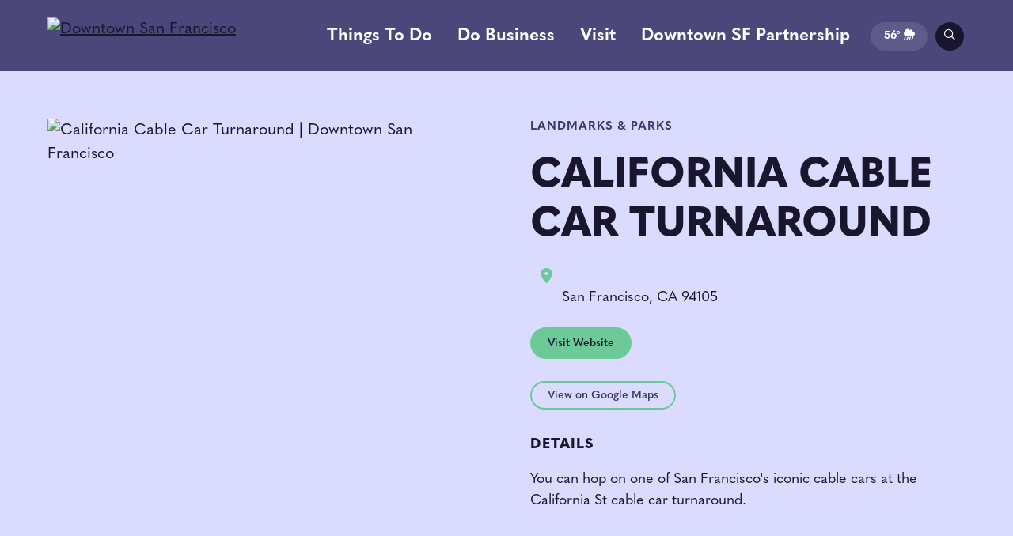

--- FILE ---
content_type: text/html; charset=UTF-8
request_url: https://downtownsf.org/go/california-cable-car-turnaround
body_size: 10410
content:

<!doctype html>
<html lang="en" prefix="og: http://ogp.me/ns#">
<head>
	<meta charset="utf-8">
	<meta name="viewport" content="width=device-width, initial-scale=1">
	
	<link rel="preconnect" href="https://ctycms.com/">
	<link rel="preconnect" href="https://img.ctykit.com/">
	  
  <title>California Cable Car Turnaround | Downtown San Francisco</title>
  <link rel="canonical" href="https://downtownsf.org/go/california-cable-car-turnaround">
  <meta name="robots" content="index, follow">
  <meta name="description" content="California Cable Car Turnaround | Downtown San Francisco">
    
		
	<link rel="icon" type="image/png" href="/favicon-96x96.png?v=4" sizes="96x96">
	<link rel="icon" type="image/svg+xml" href="/favicon.svg?v=4">
	<link rel="shortcut icon" href="/favicon.ico?v=4">
	<link rel="apple-touch-icon" sizes="180x180" href="/apple-touch-icon.png?v=4">
	<link rel="manifest" href="/site.webmanifest">
	<meta name="apple-mobile-web-app-title" content="Downtown San Francisco">
	
	<link rel="stylesheet" href="https://cdnjs.cloudflare.com/ajax/libs/bootstrap/5.3.3/css/bootstrap.min.css" integrity="sha512-jnSuA4Ss2PkkikSOLtYs8BlYIeeIK1h99ty4YfvRPAlzr377vr3CXDb7sb7eEEBYjDtcYj+AjBH3FLv5uSJuXg==" crossorigin="anonymous" referrerpolicy="no-referrer" />
  <link rel="stylesheet" crossorigin="anonymous" href="https://blocks.citylightstudio.net/_citylight_start_v09.css">
  <link rel="stylesheet" crossorigin="anonymous" href="https://blocks.citylightstudio.net/_citylight_start_v10.css?v=1763120644">
  <link rel="stylesheet" crossorigin="anonymous" href="https://cdnjs.cloudflare.com/ajax/libs/mapbox-gl/3.14.0/mapbox-gl.min.css">
  <link rel="stylesheet" crossorigin="anonymous" href="https://blocks.citylightstudio.net/_blocks_css.css?v=1763120644">
  <link rel="stylesheet" href="/_templates/_css01_root.css?v=1763120644">
  <link rel="stylesheet" href="/_templates/_css02_color.css?v=1763120644">
  <link rel="stylesheet" href="/_templates/_css03_type.css?v=1763120644">
  <link rel="stylesheet" href="/_templates/_css04_common.css?v=1763120644">
  <link rel="stylesheet" href="/_templates/_css05_header.css?v=1763120644">
  <link rel="stylesheet" href="/_templates/_css06_footer.css?v=1763120644">
  <link rel="stylesheet" href="/_templates/_css07_sidenav.css?v=1763120644">
  <link rel="stylesheet" href="/_templates/_css08_cards.css?v=1763120644">
  <link rel="stylesheet" href="/_templates/_css09_misc.css?v=1763120644">
  <link rel="stylesheet" href="/_templates/_css10_legacy.css?v=1763120644">
 
	
	<link rel="stylesheet" href="https://use.typekit.net/brj1zlo.css"> 
  <script defer src="https://kit.fontawesome.com/1872c177cb.js" crossorigin="anonymous"></script>

<script>(function(w,d,s,l,i){w[l]=w[l]||[];w[l].push({'gtm.start':
new Date().getTime(),event:'gtm.js'});var f=d.getElementsByTagName(s)[0],
j=d.createElement(s),dl=l!='dataLayer'?'&l='+l:'';j.async=true;j.src=
'https://www.googletagmanager.com/gtm.js?id='+i+dl;f.parentNode.insertBefore(j,f);
})(window,document,'script','dataLayer','GTM-T59SRZT');</script>
      
</head>
<body>
<noscript><iframe src="https://www.googletagmanager.com/ns.html?id=GTM-T59SRZT" height="0" width="0" style="display:none;visibility:hidden"></iframe></noscript>
	
	

<a class="visually-hidden-focusable" href="#page-content">Skip to Main Content</a>
	
		
	
<div id="page-wrap">
<header>	
<div id="page-header">
<div class="header-wrap">
  <div class="container-fluid container-fluid-full">
    <div class="nav-relative">
      <div class="nav-hold">
        <div class="nav-logo"><a href="/"><img src="https://ctycms.com/ca-downtown-sf/dtsf-logo-2025-one-line-500x80.svg" width="500" height="80" class="img-fluid" alt="Downtown San Francisco"></a></div>
        <div class="nav-toggle">
          <a href="#" aria-label="toggle menu" aria-expanded="false" id="nav-drawer-toggle">
            <span class="nav-toggle-open"><i aria-hidden="true" class="far fa-ellipsis-vertical"></i></span>
            <span class="nav-toggle-close" style="display:none"><i aria-hidden="true" class="far fa-times"></i></span>
          </a>
        </div>
      </div>
      <div id="nav-drawer">
				<nav>
				<div id="primary-nav">			
					

<ul>
<li class="leaf-1"><div class="menu-set"><a href="/things-to-do">Things To Do</a><a href="#" aria-label="toggle sub menu" aria-expanded="false" class="subnav-toggle"><span class="subnav-toggle-open"><i aria-hidden="true" class="far fa-chevron-down"></i></span><span class="subnav-toggle-close" style="display:none"><i aria-hidden="true" class="far fa-chevron-up"></i></span></a></div>

	<ul>
		<li><a href="/things-to-do/lets-glow-sf">Let&#039;s Glow SF</a></li>
		<li><a href="/things-to-do/events">Events Calendar</a></li>
		<li><a href="/things-to-do/arts-and-culture">Arts &amp; Culture</a></li>
		<li><a href="/things-to-do/eat-and-drink">Eat &amp; Drink</a></li>
		<li><a href="/things-to-do/shopping">Shopping</a></li>
		<li><a href="/things-to-do/services">Services</a></li>
	</ul>
</li>
<li class="leaf-2"><div class="menu-set"><a href="/doing-business">Do Business</a><a href="#" aria-label="toggle sub menu" aria-expanded="false" class="subnav-toggle"><span class="subnav-toggle-open"><i aria-hidden="true" class="far fa-chevron-down"></i></span><span class="subnav-toggle-close" style="display:none"><i aria-hidden="true" class="far fa-chevron-up"></i></span></a></div>

	<ul>
		<li><a href="/doing-business/economic-development">Economic Development</a></li>
		<li><a href="/doing-business/transit-dashboard">Transit Dashboard</a></li>
		<li><a href="/doing-business/visitor-activity-report">Visitor Activity Report</a></li>
		<li><a href="/doing-business/affiliate-services">Affiliate Member Services</a></li>
		<li><a href="/doing-business/new-business-resources">New Business Resources</a></li>
		<li><a href="/doing-business/submit-a-business-listing">Submit A Business Listing</a></li>
	</ul>
</li>
<li class="leaf-3"><div class="menu-set"><a href="/visit">Visit</a><a href="#" aria-label="toggle sub menu" aria-expanded="false" class="subnav-toggle"><span class="subnav-toggle-open"><i aria-hidden="true" class="far fa-chevron-down"></i></span><span class="subnav-toggle-close" style="display:none"><i aria-hidden="true" class="far fa-chevron-up"></i></span></a></div>

	<ul>
		<li><a href="/visit/getting-here">Getting Here</a></li>
		<li><a href="/visit/parking">Parking</a></li>
		<li><a href="/visit/transit">Transit</a></li>
		<li><a href="/visit/hotels">Hotels</a></li>
		<li><a href="/visit/guides">Guides</a></li>
	</ul>
</li>
<li class="leaf-4"><div class="menu-set"><a href="/partnership">Downtown SF Partnership</a><a href="#" aria-label="toggle sub menu" aria-expanded="false" class="subnav-toggle"><span class="subnav-toggle-open"><i aria-hidden="true" class="far fa-chevron-down"></i></span><span class="subnav-toggle-close" style="display:none"><i aria-hidden="true" class="far fa-chevron-up"></i></span></a></div>

	<ul>
		<li><a href="/partnership/our-work">Our Work</a></li>
		<li><a href="/partnership/cleaning-and-safety">Cleaning &amp; Safety</a></li>
		<li><a href="/partnership/placemaking">Placemaking</a></li>
		<li><a href="/partnership/signature-events">Signature Events</a></li>
		<li><a href="/partnership/staff">Staff &amp; Board</a></li>
		<li><a href="/partnership/reports-and-documents">Reports &amp; Documents</a></li>
		<li><a href="/partnership/meetings-agendas">Meetings &amp; Agendas</a></li>
		<li><a href="/partnership/press">Press Room</a></li>
		<li><a href="/partnership/contact-us">Contact Us</a></li>
		<li><a href="/partnership/marketing-and-events">Marketing &amp; Events</a></li>
	</ul>
</li>
</ul>

				</div>
				<div id="secondary-nav">
					<div class="nav-weather">
						<div class="nav-weather-pill">
							<span class="weather-temp">56&deg;</span>&nbsp;<i aria-label="Rain" class="fas fa-cloud-showers-heavy"></i>						</div>
					</div>
					<div class="nav-search-link">
						<span><a class="nav-search-link-a" href="/search" aria-label="search"><i aria-hidden="true" class="far fa-search"></i></a></span>
					</div>
					<div class="nav-search">
						<form id="site-search" method="get" action="/search">
							<label class="visually-hidden-focusable" for="q">Search</label>
							<input type="text" id="q" name="q" placeholder="Search">
							<button type="submit" aria-label="submit"><i aria-hidden="true" title="submit" class="far fa-search"></i></button>
						</form>
					</div>
				</div>
			</nav>
			</div>
		</div>
	 </div>
</div>
</div>
</header>

<main id="page-content" class="">
<div class="nav-block"></div>


<div class="container-fluid">
	<div class="row gx-5 padding-top">
    
<div class="col-12 col-lg-6 padding-bottom">
<div id="carousel-detail" class="carousel slide carousel-fade" data-bs-ride="carousel">
<div class="carousel-inner">
<div class="carousel-item active" data-bs-interval="6000" data-pause="true">	<img width="1111" height="720" class="d-block img-fluid" src="https://img.ctykit.com/cdn/ca-downtown-sf/images/tr:w-1800/california-cable-car-turnaround-landmark.png" alt="California Cable Car Turnaround | Downtown San Francisco" />
</div>
</div>
</div>
</div>
<div class="col-12 col-lg-6 padding-bottom">
<div class="cty-detail-type"> Landmarks & Parks</div>
<h1>California Cable Car Turnaround</h1>
<div class="awesome-box"><div class="awesome-box-icon" style="color:#6cca98"><i aria-hidden="true" class="fas fa-map-marker-alt"></i></div><div class="awesome-box-link"><p><br />San Francisco, CA 94105</p>
</div></div><p><a href="https://www.sfmta.com/routes/california-cable-car" class="btn btn-brand-pill" target="_blank" rel="noopener">Visit Website</a></p>
<p><a href="https://www.google.com/maps?daddr=%2C+San+Francisco%2C+CA+94105" class="btn btn-outline-brand-pill" target="_blank" rel="noopener">View on Google Maps</a></p><h2 class="on-detail">Details</h2>
<p>You can hop on one of San Francisco's iconic cable cars at the California St cable car turnaround.</p>
		</div>
	</div>
</div>


<div class="container-fluid">
	<div class="row">
		<div class="col-12">
			<div id="point-detail"><div id="clmap"></div></div>
		</div>
	</div>
	<div class="row padding-top">	
<div class="col-12 col-md-3 padding-bottom ftn">
	<h2 class="on-detail">Nearby Restaurants</h2>
<ul>
<li><a class="ftnname" href="/go/cafe-terminus">Cafe Terminus</a><span class="ftnaddress">16 California St</span> <span class="ftndistance"> (103 feet W)</span></li>
<li><a class="ftnname" href="/go/ziggys-burgers">Ziggy&#039;s Burgers</a><span class="ftnaddress">21 Drumm St</span> <span class="ftndistance"> (210 feet NW)</span></li>
<li><a class="ftnname" href="/go/coffee-bodega">Coffee Bodega</a><span class="ftnaddress">1 California St</span> <span class="ftndistance"> (223 feet SW)</span></li>
<li><a class="ftnname" href="/go/oasis-grill">Oasis Grill</a><span class="ftnaddress">91 Drumm St</span> <span class="ftndistance"> (343 feet NW)</span></li>
</ul>
</div>
<div class="col-12 col-md-3 padding-bottom ftn">
	<h2 class="on-detail">Nearby Shopping</h2>
<ul>
<li><a class="ftnname" href="/go/rubys-old-and-new">Ruby&#039;s Old &amp; New</a><span class="ftnaddress">1 Market Street</span> <span class="ftndistance"> (346 feet E)</span></li>
<li><a class="ftnname" href="/go/nigella">Nigella</a><span class="ftnaddress">388 Market St</span> <span class="ftndistance"> (799 feet SW)</span></li>
<li><a class="ftnname" href="/go/ferry-plaza-farmers-market">Ferry Plaza Farmers Market</a><span class="ftnaddress">1 Ferry Building</span> <span class="ftndistance"> (987 feet NE)</span></li>
<li><a class="ftnname" href="/go/financial-district-ace-hardware">Financial District ACE Hardware</a><span class="ftnaddress">140 Pine St</span> <span class="ftndistance"> (1052 feet SW)</span></li>
</ul>
</div>
<div class="col-12 col-md-3 padding-bottom ftn">
	<h2 class="on-detail">Nearby Bars</h2>
<ul>
<li><a class="ftnname" href="/go/cafe-terminus">Cafe Terminus</a><span class="ftnaddress">16 California St</span> <span class="ftndistance"> (103 feet W)</span></li>
<li><a class="ftnname" href="/go/stk-steakhouse">STK Steakhouse</a><span class="ftnaddress">1 Market St</span> <span class="ftndistance"> (346 feet E)</span></li>
<li><a class="ftnname" href="/go/pabu-izakaya">PABU Izakaya</a><span class="ftnaddress">101 California St</span> <span class="ftndistance"> (444 feet W)</span></li>
<li><a class="ftnname" href="/go/schroeders">Schroeder&#039;s</a><span class="ftnaddress">240 Front St</span> <span class="ftndistance"> (788 feet W)</span></li>
</ul>
</div>
<div class="col-12 col-md-3 padding-bottom ftn">
	<h2 class="on-detail">Nearby Parking</h2>
<ul>
<li><a class="ftnname" href="/parking/50-california-parking">50 California Parking</a><span class="ftnaddress"> 129 Sacramento St</span> <span class="ftndistance"> (360 feet NW)</span></li>
<li><a class="ftnname" href="/parking/550-california-st-garage">550 California Street Parking Garage</a><span class="ftnaddress">633 Sacramento St</span> <span class="ftndistance"> (566 feet NW)</span></li>
<li><a class="ftnname" href="/parking/333-market-street">333 Market Street Parking Garage</a><span class="ftnaddress">333 Market Street</span> <span class="ftndistance"> (810 feet SW)</span></li>
<li><a class="ftnname" href="/parking/100-mint-dark-st-parking">100 Pine St Parking Garage</a><span class="ftnaddress">100 Pine St</span> <span class="ftndistance"> (919 feet SW)</span></li>
</ul>
</div>
	</div>
</div>
	




</main>

<footer>
  <div class="footer-row">
    <div class="footer-subscribe text-center text-xl-start">
      
      <h2>Newsletter Sign Up</h2>
      <p>Sign Up to Receive Downtown SF News and Updates</p>
      <div class="footer-subscribe-cta"><a href="/subscribe" class="btn btn-clear">Subscribe for Updates</a></div>
			
      
	<div class="footer-social">
		<a href="https://www.instagram.com/sf_downtown/" rel="noopener" target="_blank" aria-label="Instagram"><i aria-hidden="true" class="fab fa-instagram"></i></a>
		<a href="https://www.facebook.com/sfdowntown" rel="noopener" target="_blank" aria-label="Facebook"><i aria-hidden="true" class="fab fa-facebook-f"></i></a>
		<a href="https://www.linkedin.com/company/downtown-sf" rel="noopener" target="_blank" aria-label="Linked In"><i aria-hidden="true" class="fab fa-linkedin-in"></i></a>
		<a href="https://x.com/sf_downtown" rel="noopener" target="_blank" aria-label="Twitter"><i aria-hidden="true" class="fab fa-twitter"></i></a>
		<a href="https://www.youtube.com/@downtownsf" rel="noopener" target="_blank" aria-label="YouTube"><i aria-hidden="true" class="fab fa-youtube"></i></a>
		<a href="https://www.tiktok.com/@downtownsf" rel="noopener" target="_blank" aria-label="TokTok"><i aria-hidden="true" class="fab fa-tiktok"></i></a>
	</div>
            
    </div>
    <div class="footer-main">
           
      <div class="footer-main-hold">
        <div class="footer-main-hold-cell1">
          
          <div class="footer-logo">
            <svg version="1.1" id="footer-svg" xmlns="http://www.w3.org/2000/svg" viewBox="0 0 600 100" xml:space="preserve">
            <path class="st0" d="M110,83.2h3.6c4.6,0,6.7-1.5,6.7-5c0-3.6-2.1-5.1-6.7-5.1H110V83.2z M106,98.7V69.6h8.5c6.5,0,9.9,3,9.9,8.6
            	c0,5.3-3.6,8.5-9.8,8.5H110v12H106z"/>
            <path class="st0" d="M139.5,88.1h10.9l-3.5-8.6c-0.7-1.9-1.4-3.6-1.9-5.2h-0.1c-0.6,1.6-1.2,3.3-2,5.2L139.5,88.1z M154.7,98.7
            	l-2.9-7.3h-13.6l-2.9,7.3h-4.4l12.4-29.1h3.6l12.3,29.1H154.7z"/>
            <path class="st0" d="M174.7,73.1v9.7h3.9c4.6,0,6.6-1.3,6.6-4.7c0-3.6-2.1-4.9-6.6-4.9H174.7z M192.3,98.1l-0.3,0.7h-4.1l-8.8-12.5
            	h-4.4v12.5h-4.1V69.6h8.8c6.3,0,9.8,2.8,9.8,8.4c0,3.8-2.1,6.5-5.9,7.6L192.3,98.1z"/>
            <polygon class="st0" points="210.7,73.3 200.8,73.3 200.8,69.6 224.6,69.6 224.6,73.3 214.7,73.3 214.7,98.7 210.7,98.7 "/>
            <path class="st0" d="M236.7,98.7V69.6h3l12.4,14.3c1.8,2.1,3.7,4.3,5.6,6.6h0.1c0-2.3-0.1-4.4-0.1-7.4V69.6h4v29.6h-1.6l-13.7-15.7
            	c-1.9-2.1-3.7-4.3-5.6-6.5h-0.1c0.1,2.3,0.1,4.4,0.1,7.4v14.4H236.7z"/>
            <polygon class="st0" points="276.9,69.6 293.9,69.6 294.3,73.2 280.9,73.2 280.9,82 293.3,82 293.3,85.6 280.9,85.6 280.9,95.1 
            	294.3,95.1 293.9,98.7 276.9,98.7 "/>
            <path class="st0" d="M312.7,73.1v9.7h3.9c4.6,0,6.6-1.3,6.6-4.7c0-3.6-2.1-4.9-6.6-4.9H312.7z M330.2,98.1l-0.3,0.7h-4.1l-8.8-12.5
            	h-4.4v12.5h-4.1V69.6h8.8c6.3,0,9.8,2.8,9.8,8.4c0,3.8-2.1,6.5-5.9,7.6L330.2,98.1z"/>
            <path class="st0" d="M340.3,93.4l2.9-2l0.7,0.2c1.7,3.1,3.7,4.4,6.6,4.4c3.1,0,5.3-2.1,5.3-4.7c0-2.5-1.2-4.1-6.5-6.3
            	c-6-2.5-8-5.1-8-8.9c0-4.1,3.4-7.4,8.9-7.4c4.1,0,7,1.8,8.7,4.6l-2.8,2l-0.7-0.2c-1.2-1.9-2.8-3-5.3-3c-3,0-4.6,1.6-4.6,3.9
            	c0,2.1,1.1,3.2,6.2,5.5c6.6,3,8.3,5.5,8.3,9.5c0,4.6-3.9,8.3-9.5,8.3C345.9,99.5,342.6,97.7,340.3,93.4"/>
            <polygon class="st0" points="373.6,98.7 373.6,69.6 377.6,69.6 377.6,82.1 392.9,82.1 392.9,69.6 396.9,69.6 396.9,98.7 392.9,98.7 
            	392.9,85.8 377.6,85.8 377.6,98.7 "/>
            <rect x="412.1" y="69.6" class="st0" width="4" height="29.1"/>
            <path class="st0" d="M435.4,83.2h3.6c4.6,0,6.7-1.5,6.7-5c0-3.6-2.1-5.1-6.7-5.1h-3.6V83.2z M431.4,98.7V69.6h8.5
            	c6.5,0,9.9,3,9.9,8.6c0,5.3-3.6,8.5-9.8,8.5h-4.5v12H431.4z"/>
            <path class="st1" d="M581.9,23.7L566,55.9c12.4-0.4,20.5-9,31.3,0C596.8,53.7,581.9,23.7,581.9,23.7"/>
            <path class="st0" d="M8.7,47.4h6.9c16.2,0,24-6.4,24-20.4c0-13.4-7.4-19.6-24-19.6H8.7V47.4z M2.7,53V1.9h13.8
            	c19.3,0,29.3,8.9,29.3,25.3C45.8,43.6,35.1,53,16.5,53H2.7z"/>
            <path class="st0" d="M101.8,27.4c0-12.1-8.6-21.3-20.9-21.3c-12.3,0-20.9,9.2-20.9,21.3c0,11.9,8.7,21.3,20.9,21.3
            	C93.1,48.7,101.8,39.3,101.8,27.4 M53.6,27.4c0-15.1,11.2-26.9,27.2-26.9c16,0,27.2,11.8,27.2,26.9c0,15.2-11.4,26.9-27.2,26.9
            	S53.6,42.6,53.6,27.4"/>
            <path class="st0" d="M128.4,54L112.3,1.9h6.4l8.2,27.6l3.5,11.8h0.3c1.4-3.9,2.9-7.9,4.3-11.8l9.7-27.1h1.6l9.7,27.1
            	c1.4,3.9,2.8,7.9,4.3,11.8h0.3l3.5-11.8l8.2-27.6h6.4L162.6,54h-3.5l-9.8-27.5c-1.2-3.3-2.4-6.6-3.6-10h-0.3
            	c-1.2,3.3-2.3,6.6-3.5,9.9L131.9,54H128.4z"/>
            <path class="st0" d="M186.2,53V1.9h3.8l23.2,26.3c3.4,3.9,6.7,7.7,10.1,11.6h0.2v-13V1.9h5.9V54h-1.2l-25.7-29l-10.2-11.6h-0.2v13
            	V53H186.2z"/>
            <polygon class="st0" points="254.1,7.4 236.5,7.4 236.5,1.9 277.7,1.9 277.7,7.4 260.1,7.4 260.1,53 254.1,53 "/>
            <path class="st0" d="M330.5,27.4c0-12.1-8.6-21.3-20.9-21.3s-20.9,9.2-20.9,21.3c0,11.9,8.7,21.3,20.9,21.3
            	C321.8,48.7,330.5,39.3,330.5,27.4 M282.3,27.4c0-15.1,11.2-26.9,27.2-26.9c16,0,27.2,11.8,27.2,26.9c0,15.2-11.4,26.9-27.2,26.9
            	S282.3,42.6,282.3,27.4"/>
            <path class="st0" d="M357.1,54L341,1.9h6.4l8.2,27.6l3.5,11.8h0.3c1.4-3.9,2.9-7.9,4.3-11.8l9.7-27.1h1.6l9.7,27.1
            	c1.4,3.9,2.8,7.9,4.3,11.8h0.3l3.5-11.8L401,1.9h6.4L391.3,54h-3.5L378,26.5c-1.2-3.3-2.4-6.6-3.6-10h-0.3c-1.2,3.3-2.3,6.6-3.5,9.9
            	L360.6,54H357.1z"/>
            <path class="st0" d="M414.9,53V1.9h3.8l23.2,26.3c3.4,3.9,6.7,7.7,10.1,11.6h0.2v-13V1.9h5.9V54h-1.2l-25.7-29L421,13.4h-0.2v13V53
            	H414.9z"/>
            <path class="st0" d="M489.7,43.7l4.3-3l1.2,0.3c3.2,5.8,6.6,8.1,11.9,8.1c5.8,0,10-4,10-9c0-4.6-2.3-7.7-11.6-11.6
            	c-10.6-4.4-14.2-9-14.2-15.4c0-7.1,5.6-12.6,15.2-12.6c7.1,0,11.9,3,14.7,7.9l-4.2,2.9l-1.2-0.3c-2.2-3.4-4.8-5.3-9.4-5.3
            	c-5.6,0-8.8,3.1-8.8,7.3c0,3.9,2.1,6.1,11.1,10.3c11.8,5.3,14.7,9.7,14.7,16.8c0,7.7-6.6,14.3-16.1,14.3
            	C499.3,54.4,493.8,51.3,489.7,43.7"/>
            <polygon class="st0" points="533.3,1.9 561.5,1.9 559.3,7.4 539.3,7.4 539.3,24 560.7,24 557.9,29.5 539.3,29.5 539.3,53 533.3,53 
            	"/>
            </svg>
          </div>
          
        </div>
        <div class="footer-main-hold-cell2">
          
          <div class="row">
            <div class="col-12 col-lg-6 text-center text-xl-start padding-bottom">
              <h2>Contact Us</h2>
              <p>235 Montgomery Street,<br />Suite 828<br />San Francisco, CA 94104</p>
              <p>Phone: <a href="tel:415-634-2251">(415) 634-2251</a><br />Email: <a href="mailto:info@downtownsf.org">info@downtownsf.org</a></p>
            </div>
            <div class="col-12 col-lg-6 text-center text-xl-start padding-bottom">
              <h2>Employment</h2>
              <p><a class="add-arrow" href="https://downtownsf.org/about/employment-opportunities">View Opportunities</a></p>
              
              <h2>Request Services</h2>
              <p>To Report Cleaning and Safety Issues:</p>
              
                            
              <div class="footer-cta">
                <a href="/request-services" class="btn-custom-icon">
                  <span>Submit A Request</span>
                  <div>
                    <svg width="40" height="40" viewBox="0 0 41 51" fill="none" xmlns="http://www.w3.org/2000/svg">
                    <g clip-path="url(#clip0_1149_3234)">
                    <path d="M17.1004 3.14883C17.1004 3.14883 16.6196 1.3804 18.5673 0.573597C19.8712 0.0357312 21.3137 0.5247 21.8434 0.801783C22.4057 1.10331 23.8074 1.93456 22.968 4.30606C21.8189 7.55771 24.8098 9.53803 24.8098 9.53803C24.8098 9.53803 22.5605 10.9968 21.0366 8.65789" fill="#3C3869"/>
                    <path d="M13.906 46.8872L12.1294 48.0363L9.80679 48.403L9.47266 49.5847H16.9376L16.8724 46.8872H13.906Z" fill="#F3F3F5"/>
                    <path d="M17.1004 49.5845H9.25244V50.4402H17.1004V49.5845Z" fill="#625D9C"/>
                    <path d="M24.0438 46.8872L25.8123 48.0363L28.1349 48.403L28.4771 49.5847H21.0122L21.0693 46.8872H24.0438Z" fill="#F3F3F5"/>
                    <path d="M20.8493 50.4404H28.6973V49.5847H20.8493V50.4404Z" fill="#625D9C"/>
                    <path d="M24.1498 11.0376H13.8081V30.0503H24.1498V11.0376Z" fill="#625D9C"/>
                    <path d="M19.1216 1.77148C20.6292 1.81223 21.8435 3.05095 21.8435 4.56676V7.63911C21.8435 8.56815 21.3871 9.39125 20.6944 9.89652C20.2299 10.2388 19.6513 10.4425 19.0319 10.4425C18.4126 10.4425 17.8421 10.2388 17.3776 9.89652C16.6767 9.39125 16.2285 8.56815 16.2285 7.63911V4.56676C16.2285 3.0917 17.3694 1.87743 18.8201 1.77963" fill="#F3F3F5"/>
                    <path d="M13.8081 27.915V46.9359H16.9538L19.0319 27.915H13.8081Z" fill="#625D9C"/>
                    <path d="M24.1496 27.915V46.9359H21.0039L18.9258 27.915H24.1496Z" fill="#625D9C"/>
                    <path d="M17.1086 11.0376H15.0957V17.5979H17.1086V11.0376Z" fill="#F3F3F5"/>
                    <path d="M22.9763 11.0376H20.9634V17.5979H22.9763V11.0376Z" fill="#F3F3F5"/>
                    <path d="M22.9763 13.1807H15.1528V21.0938H22.9763V13.1807Z" fill="#F3F3F5"/>
                    <path d="M24.1987 17.272H13.8081V25.9186H24.1987V17.272Z" fill="#F3F3F5"/>
                    <path d="M19.2357 12.7979H18.7305V26.2282H19.2357V12.7979Z" fill="#625D9C"/>
                    <path d="M17.4917 42.0461H13.8081V41.2964H17.5732L17.4917 42.0461Z" fill="#F3F3F5"/>
                    <path d="M17.3287 43.5211H13.8081V42.7632H17.4102L17.3287 43.5211Z" fill="#F3F3F5"/>
                    <path d="M20.4663 42.0461H24.1498V41.2964H20.3848L20.4663 42.0461Z" fill="#F3F3F5"/>
                    <path d="M20.6293 43.5211H24.1499V42.7632H20.5479L20.6293 43.5211Z" fill="#F3F3F5"/>
                    <path d="M3.10416 12.6739L2.50439 13.2842L31.2246 41.5074L31.8243 40.8971L3.10416 12.6739Z" fill="#F3F3F5"/>
                    <path d="M40.1556 42.9918L33.4649 49.7966C33.3915 49.87 33.2611 49.87 33.196 49.7803L30.311 46.2353L36.5454 39.895L40.1393 42.7147C40.2208 42.7799 40.229 42.9103 40.1556 42.9837V42.9918Z" fill="#F3F3F5"/>
                    <path d="M36.1807 39.0867L29.4919 45.8933C29.4131 45.9735 29.4142 46.1025 29.4944 46.1814L29.7967 46.4784C29.8769 46.5573 30.0059 46.5561 30.0848 46.4759L36.7736 39.6693C36.8525 39.589 36.8514 39.4601 36.7711 39.3812L36.4689 39.0842C36.3886 39.0053 36.2596 39.0064 36.1807 39.0867Z" fill="#625D9C"/>
                    <path d="M35.51 39.7648L30.1558 45.2086C31.3457 44.0025 31.3212 42.0629 30.1151 40.8731L29.4957 40.2619C29.3816 40.1478 29.3816 39.9604 29.4957 39.8463L30.1477 39.1862C30.2618 39.0721 30.4492 39.0721 30.5633 39.1862L31.1827 39.7974C32.3888 40.9872 34.3284 40.9709 35.5182 39.7566L35.51 39.7648Z" fill="#625D9C"/>
                    <path d="M4.38738 13.7596L3.62133 14.5419C3.54798 14.6153 3.41759 14.6234 3.34425 14.5419L2.33371 13.5477C2.33371 13.5477 2.27666 13.4744 2.27666 13.4255L2.26036 13.2706C2.25221 13.181 2.18702 13.1158 2.09737 13.0995L1.96698 13.075C1.87734 13.0587 1.81214 12.9854 1.80399 12.9039V12.8143C1.78769 12.7246 1.7225 12.6513 1.63285 12.6431L1.51061 12.6268C1.42097 12.6105 1.35577 12.5453 1.34762 12.4557V12.366C1.32317 12.2764 1.24983 12.203 1.16018 12.1949H1.07869C0.989045 12.1786 0.915699 12.1134 0.8994 12.0238L0.874952 11.9015C0.858653 11.8119 0.785307 11.7467 0.703813 11.7385L0.532673 11.7222C0.483777 11.7222 0.443029 11.6978 0.410431 11.6652L0.214844 11.4696C0.141498 11.3962 0.133349 11.2659 0.214844 11.1925L0.980895 10.4102C1.05424 10.3368 1.18463 10.3287 1.25798 10.4102L4.38738 13.4825C4.46072 13.5559 4.46887 13.6862 4.38738 13.7596Z" fill="#625D9C"/>
                    <path opacity="0.85" d="M34.206 49.0469L32.6494 47.1807L34.3771 48.8758L34.206 49.0469Z" fill="#BCBBFA"/>
                    <path opacity="0.85" d="M36.3253 46.8874L35.437 45.8198L36.5209 46.6918L36.3253 46.8874Z" fill="#BCBBFA"/>
                    <path opacity="0.85" d="M34.6137 48.6316L32.1362 45.8037L34.8093 48.436L34.6137 48.6316Z" fill="#BCBBFA"/>
                    <path opacity="0.85" d="M38.6802 44.4914L35.7383 42.1362L38.4113 44.7685L38.6802 44.4914Z" fill="#BCBBFA"/>
                    <path opacity="0.85" d="M39.1283 44.0431L37.5962 42.8125L38.9816 44.1816L39.1283 44.0431Z" fill="#BCBBFA"/>
                    <path d="M13.8079 11.0376L10.7682 20.2221L7.11722 18.2336L5.59326 19.2278L11.7217 23.9871L14.6555 15.2427L13.8079 11.0376Z" fill="#625D9C"/>
                    <path d="M5.84577 19.0646L5.71538 18.9016L4.68855 17.7607L4.06104 16.5953L4.29737 16.4649L5.06342 17.394L4.77004 14.9328L5.00638 14.8921L5.24271 16.0412L5.29976 14.5661L5.58499 14.5498L5.78058 16.139L5.94357 14.6802L6.20435 14.6883L6.2451 16.2367L6.55478 14.9328L6.76666 14.9573L6.96225 18.3393L5.84577 19.0646Z" fill="#F3F3F5"/>
                    <path d="M22.1121 27.4834L21.5171 28.1435L20.0584 28.6162L18.9338 29.3089L19.0723 29.5371L20.1969 29.1214L18.7056 31.1018L18.8849 31.2566L19.6754 30.3765L18.9826 31.6804L19.219 31.8434L20.1888 30.5721L19.602 31.9167L19.8302 32.0308L20.6451 30.7106L20.254 31.9982L20.4496 32.0879L22.3158 29.26L22.9433 28.0539L22.1121 27.4834Z" fill="#F3F3F5"/>
                    <path d="M23.2044 14.876L23.7831 21.5423L21.2241 28.0456L22.6584 29.0235L26.5539 21.3793L24.1579 11.0376L23.2044 14.876Z" fill="#625D9C"/>
                    <path d="M18.7874 1.77979C18.7222 1.99982 18.6978 2.24431 18.6978 2.48879C18.6978 2.96961 18.8118 3.43413 19.0156 3.8416C19.5127 4.86029 20.5558 5.5693 21.7783 5.5693C21.9331 5.5693 22.1042 5.56115 22.2509 5.5204V4.97438C22.2509 3.23854 20.8655 1.82053 19.1378 1.77979H18.7955H18.7874Z" fill="#625D9C"/>
                    <path d="M18.7872 1.77948C17.1247 1.89358 15.8208 3.27899 15.8208 4.96593V5.51195C16.0001 5.5364 16.1712 5.56084 16.3587 5.56084C17.5403 5.56084 18.559 4.85999 19.0072 3.83315C19.1784 3.46643 19.268 3.0671 19.268 2.65148C19.268 2.3418 19.2191 2.04842 19.1295 1.76318H18.7872V1.77948Z" fill="#625D9C"/>
                    </g>
                    <defs>
                    <clipPath id="clip0_1149_3234">
                    <rect width="40.0547" height="50.1112" fill="white" transform="translate(0.149414 0.329102)"/>
                    </clipPath>
                    </defs>
                    </svg>
                  </div>
                </a>
              </div>
              
            </div>
          </div>
          
          <div class="row">
            <div class="col-12 text-center text-xl-start">
               <p>&copy; 2025 Downtown San Francisco Partnership.<br /><a href="/privacy">Privacy Policy</a> 
          </p>
            </div>
          </div>
                  
        </div>
      </div>
      

    </div>
	</div>
</footer>

</div>

<script src="https://cdnjs.cloudflare.com/ajax/libs/bootstrap/5.3.3/js/bootstrap.bundle.min.js" integrity="sha512-7Pi/otdlbbCR+LnW+F7PwFcSDJOuUJB3OxtEHbg4vSMvzvJjde4Po1v4BR9Gdc9aXNUNFVUY+SK51wWT8WF0Gg==" crossorigin="anonymous" referrerpolicy="no-referrer"></script><script src="https://ctycms.com/_lazyload/vanilla-17.8.8/dist/lazyload.min.js"></script>
<script src="https://ctycms.com/_jquery/jquery-3.7.1.min.js"></script>
<script>
var lazyLoadInstance = new LazyLoad({ elements_selector: ".lazyload",data_bg:"src" });
</script>
<script src="/_templates/_global.js?v=2025-10-25"></script>




       
<script>
  window.addEventListener('DOMContentLoaded', function() {
    var indata = {uid: '4092885','w':document.documentElement.clientWidth,'h':document.documentElement.clientHeight,'mt':'61','c':'286'};
    fetch("/citywatch.php", { method: "POST", headers: {'Content-Type': 'application/json'}, body: JSON.stringify(indata) });
  });
  
</script>  

<script src="https://cdnjs.cloudflare.com/ajax/libs/mapbox-gl/3.14.0/mapbox-gl.js"></script>
<script>
if ('IntersectionObserver' in window) {	
	var observer = new IntersectionObserver(function(entries) {
		if(entries[0]['isIntersecting'] === true) {
			loadMapbox();
			observer.disconnect(); 
		}
	}, { threshold: [0] });
	observer.observe(document.querySelector("#clmap"));
} 

var mypoints = { type: 'FeatureCollection', features: [	
{type: 'Feature',geometry:{type:'Point',coordinates:[-122.396089,37.793691]},properties:{pid:'286',pname:'California Cable Car Turnaround',paddress:'',plink:'/go/california-cable-car-turnaround'}}]};

function loadMapbox() {

mapboxgl.accessToken = 'pk.eyJ1IjoiZ2VvY2VudHJpYyIsImEiOiJrbEd0OUY0In0.4KQtHo0wR8_egD5C6glYYw';

var mapgl = new mapboxgl.Map({
  container: 'clmap',
	center: [-122.396089,37.793691],
	zoom: 16,
	style: 'mapbox://styles/geocentric/cm6z8kyjn008101s372hf6f23',
	minZoom: 1,
	maxZoom: 22,
	pitch: 3, // 0-60
	bearing:0,
	attributionControl: false,
	scrollZoom: false
});
mapgl.addControl(new mapboxgl.NavigationControl());
mapgl.addControl(new mapboxgl.AttributionControl({compact: true, customAttribution: '© <a target="_blank" rel="noopener" href="https://geocentric.com">Geocentric</a>' }));

mapgl.addControl(new mapboxgl.GeolocateControl({ positionOptions: { enableHighAccuracy: true }, trackUserLocation: true }));

var bounds = [[-122.396089,37.793691],[-122.396089,37.793691]];
mapgl.fitBounds(bounds, { duration: 0, pitch: 3, maxZoom: 16, padding: {top: 180, bottom:30, left: 30, right: 30} });

 
mypoints.features.forEach(function(marker, i) {
  var el = document.createElement('div');
	el.id = "marker-" + marker.properties.pid;
  el.className = 'smarker smarker-point-detail';
	el.innerHTML="<div class=\"smarker-bg\"><svg version=\"1.1\" xmlns=\"http://www.w3.org/2000/svg\" xmlns:xlink=\"http://www.w3.org/1999/xlink\" x=\"0px\" y=\"0px\" viewBox=\"0 0 24 36\" style=\"enable-background:new 0 0 24 36;\" xml:space=\"preserve\"><path class=\"st0\" d=\"M23,16L23,16c0.6-1.4,1-2.9,1-4.6C24,5.1,18.6,0,12,0C5.4,0,0,5.1,0,11.5c0,1.6,0.4,3.2,1,4.6l0,0L1,16.1c0.2,0.4,0.5,0.9,0.7,1.3L12,36l10.2-18.6C22.5,17,22.8,16.5,23,16L23,16z\"/></svg></div><div class=\"smarker-i\"><i class=\'fas fa-circle\'></i></div>";
	new mapboxgl.Marker(el, {offset: [0,-18]}).setLngLat(marker.geometry.coordinates).addTo(mapgl);
	createPopUp(marker);
	el.addEventListener('click', function(e){
		flyToStore(marker);
		createPopUp(marker);
	});
});

function flyToStore(currentFeature) {
  var thisZoom = mapgl.getZoom();
  if (thisZoom<16) { thisZoom=17; }
  mapgl.flyTo({
    center: currentFeature.geometry.coordinates,
    zoom: thisZoom,
	  speed: 0.50, 
  });
}

function createPopUp(currentFeature) {
  var popUps = document.getElementsByClassName('mapboxgl-popup');
  if (popUps[0]) popUps[0].remove();
  var popup = new mapboxgl.Popup({closeOnClick: false, focusAfterOpen: false, anchor:'bottom'})
    .setLngLat(currentFeature.geometry.coordinates)
    .setHTML('<p class=\"mapbox-pop-name\">' + currentFeature.properties.pname + '</p>' +
      '<p class=\"mapbox-pop-address\">' + currentFeature.properties.paddress + '</p>')
    .addTo(mapgl);
}

} // end loadMapbox
</script>
	

</body>
</html>

--- FILE ---
content_type: text/css
request_url: https://blocks.citylightstudio.net/_citylight_start_v09.css
body_size: 2138
content:
/* an update to citylight 8 legacy core css  */

.container-fluid { max-width:1200px; padding:0 24px; margin:0 auto; }
.hold-width { max-width:800px; margin:0 auto; }
.padding-top { padding-top:40px; }
.padding-top-half { padding-top:20px; }
.padding-bottom { padding-bottom:40px; }
.padding-bottom-half { padding-bottom:20px; }
.form-padding { margin:24px 0; }
.form-boxed { border: 1px solid #ced4da; border-radius: .25rem; padding:8px; }
@media all and (min-width: 992px) {
	.padding-top { padding-top:60px; }
	.padding-top-half { padding-top:30px; }
	.padding-bottom { padding-bottom:60px; }
	.padding-bottom-half { padding-bottom:30px; }
	.split-left { padding-right:30px; }
	.split-right { padding-left:30px; }
	.form-boxed { padding:16px; }
}

.img-responsive { max-width: 100%; height:auto!important; }
.img-fluid { width:100%!important; height:auto!important; }
.img-wrapright { float:right; padding:0; margin:6px 0px 14px 24px; max-width:48%; height:auto!important; }
.img-wrapleft { float:left; padding:0; margin:6px 24px 14px 0px; max-width:48%; height:auto!important; }

.video-container { position: relative; padding-bottom: 56.25%; height: 0; overflow: hidden; }
.video-responsive { position: relative; padding-bottom: 56.25%; height: 0; overflow: hidden; }
.video-container iframe, .video-container object, .video-container embed { position: absolute; top: 0; left: 0; width: 100%; height: 100%; }
.video-responsive iframe, .video-responsive object, .video-responsive embed { position: absolute; top: 0; left: 0; width: 100%; height: 100%; }


.body-feature { padding:0; margin:24px 0px 24px 0px; width:100%; }
.body-feature figcaption, .body-feature-full figcaption, .body-feature-left figcaption, .body-feature-right figcaption { font-weight:400; font-size:14px; line-height:1.4; margin:6px 0px 12px 0px; }
.body-feature-full { padding:0; margin:24px 0px 24px 0px; width:100%; }
.body-feature-full p, .body-feature-full div, .body-feature-full figure { margin-left:-24px; margin-right:-24px; }
.body-feature-left { padding:0; margin:24px 0px 24px 0px; width:100%; }
.body-feature-right { padding:0; margin:24px 0px 24px 0px; width:100%; }
.body-feature-callout { border-top:1px solid #eee; border-bottom:1px solid #eee; margin-top:30px; margin-bottom:30px; }
.body-feature-callout p { font-weight:400; font-size:20px; line-height:30px; text-align:center; padding:16px 0px 6px 0px; }
.body-feature-full figcaption { padding-left:24px; padding-right:24px; }
@media all and (min-width: 992px) {
	.body-feature-left { float:left; padding:0; margin:6px 30px 12px 0px; width:60%; }
	.body-feature-left p, .body-feature-left figure { margin-left:-24px; } 
	.body-feature-right { float:right; padding:0; margin:6px 0px 12px 30px; width:60%; }
	.body-feature-right p, .body-feature-right figure { margin-right:-24px; }
	.body-feature-callout p { padding:24px 24px 14px 24px; }	
	.body-feature-left figcaption { padding-left:24px; }
	.body-feature-right figcaption { padding-right:24px; }
}

.sponsor-logos { margin:24px 0px; text-align:center;}
.sponsor-logos p { display:inline-block; max-width:120px; margin:6px 6px; border:4px solid #eee;}
.sponsor-logos p a { display:block; border:2px solid #fff;  transition: all 400ms ease;  }
.sponsor-logos p a:hover { border:2px solid #ddd; }
.sponsor-logos p img { max-width:120px; border:16px solid #fff; width:100%!important; height:auto!important; }
@media all and (min-width: 768px) {
	.sponsor-logos p { max-width:160px; margin:14px 12px;}
	.sponsor-logos p img { max-width:160px; }
}

.awesome-box { display:table; width:100%; }
.awesome-box-icon { display:table-cell; width:40px; vertical-align:top; text-align:center; }
.awesome-box-link { display:table-cell; width:auto; vertical-align:top; text-align:left; }



/* my redactor-x core css */

.align-right, .rx-content .align-right { text-align:right; }
.align-left, .rx-content .align-left { text-align:left; }
.align-center, .rx-content .align-center { text-align:center; }
.align-justify, .rx-content .align-justify { text-align:justify; }

figure, .rx-content figure { margin-top:1.25rem; clear:both; }
figure img, figure figcaption, .rx-content figure figcaption { display:block; }
figure figcaption, .rx-content figure figcaption { font-weight:400; font-size:0.8rem; line-height:1.4;  margin-top: 0.5rem; }

figure img { max-width: 100%; height:auto!important; }
figure.fig-fluid img { width:100%; height:auto!important; }
figure.fig-center img { margin-left:auto; margin-right:auto; max-width: 90%; }
figure.fig-center figcaption { text-align: center; }
figure.fig-left { float:left;  margin-top:0.5rem; margin-bottom: 1em; margin-right:2rem; max-width:48%; height:auto!important; }
figure.fig-right { float:right;  margin-top:0.5rem; margin-bottom: 1em; margin-left:2rem; max-width:48%; height:auto!important; }

figure.fig-feature { margin-left:-24px; margin-right:-24px; }
figure.fig-feature figcaption { padding-left:24px; padding-right:24px; }
@media all and (min-width: 992px) {
  figure.fig-feature-left { float:left;  margin-left:-24px; margin-top:0.5rem; margin-bottom: 1em; margin-right:2rem; max-width:60%; height:auto!important; }
  figure.fig-feature-left figcaption { padding-left:24px; }
  figure.fig-feature-right { float:right; margin-right:-24px;  margin-top:0.5rem; margin-bottom: 1em; margin-left:2rem; max-width:60%; height:auto!important; }
  figure.fig-feature-right figcaption { padding-right:24px; }
}

figure div.embed-responsive {
  position: relative;
  padding: 0;
  margin: 0;
  padding-bottom: 56.25%;
  padding-top: 25px;
  height: 0; 
}
figure div.embed-responsive iframe {
  position: absolute;
  top: 0;
  left: 0;
  width: 100%;
  height: 100%; 
}

.rx-content blockquote p { color: inherit; font-size: inherit; line-height: inherit; }

blockquote, .rx-content blockquote {
  position: relative;
  background:#fafafa;
  margin-top:1.5rem;
  margin-bottom:1.5rem;
  padding:2rem 2rem 1rem 2rem;
  font-size: 1.25rem;
  font-style:italic;
}

blockquote cite {
  font-style: normal;
  font-weight: bold;
  margin-top:1em;
}

pre, .rx-content pre { 
  white-space: pre-wrap;
  color:#d63384;
  background-color:#fafafa; 
  font-size: 14px;
  line-height: 1.6;
  border-radius: 10px;
  margin-left:-16px;
  margin-right:-16px;
  padding:16px;
}

.form-boxed { margin:0; margin-bottom:2rem; border:1px solid #e2e2e2; border-radius:4px; padding:16px 24px; background-color:#fafafa; }
.form-group { margin-bottom: 1rem; } /* backwards compatibility to BS4 */
.form-group-submit { margin-top:1.75rem; }
.form-text { margin-top:0.35rem; }
.input-group-text { background-color:#eaeef2; color:#444; }
label { font-size:0.9rem; font-weight:700; margin-bottom:0.50rem; }

hr.clearing-spacer { clear:both; background-color:inherit; border:0px; opacity:1.0; }

.lk { display:table; width:100%; margin-bottom:12px; }
.lk-arrow { display:table-cell; width:30px; vertical-align:top; font-size:16px; line-height:1.4; color:#65438a;}
.lk-content { display:table-cell; width:auto; vertical-align:top; }





/* submit event occurrence */

.div-advanced-options { border: 1px solid #ced4da; border-radius: 4px; padding:12px 16px; }
table.table-advanced-events { margin:0; }
.div-advanced-options .form-inline { display:inline-block; margin:0 6px; }
.table-advanced-events > tbody > tr > td, .table-advanced-events > tbody > tr > th {
  padding: 10px 16px 10px 16px;
  font-size:15px;
  line-height: 1.45;
  vertical-align: middle;
	border-top:none;
	margin:0;
}
.table-advanced-events > tbody > tr > th { width:130px; }
.table-advanced-events > tbody > tr > th label.form-check-label { font-weight:600; }
.table-advanced-events > tbody > tr:last-child td { border:0; }
.table-advanced-events > tbody > tr:last-child th { border:0; }


/* solr search */

.site-search-nav { display:table; margin:24px 0px; }
.site-search-nav-control { display:table-cell; vertical-align:middle; padding-right:16px; border:0px solid #eee; }
.site-search-nav-counter { display:table-cell; font-style:italic; padding-right:16px; border:0px solid #eee; }

ul.site-search { margin:10px 0px; padding:0; list-style-type:none; }
ul.site-search li { margin-bottom:16px; }
ul.site-search li span.solr_type { display:block; text-transform:uppercase; font-size:12px; line-height:18px; font-weight:700; letter-spacing:0.100rem; }
ul.site-search li a { font-size:20px; line-height:30px; }
ul.site-search li span.solr_highlight { display:block; font-size:15px; line-height:22px; }
ul.site-search li span.solr_highlight em { font-style:normal; font-weight:700; }


/* sponosor logos */

.cc-sponsor-logos { margin:30px 0 0 0; }
.cc-logo { display:inline-block; margin:0px 12px 12px 0; background-color:#fff; }
.cc-logo span { display:block; border:2px solid #eee; }
.cc-logo a { display:block; transition: all 400ms ease; border:2px solid #eee; }
.cc-logo a:hover { border-color:#bbb; }
.cc-logo-img { width:120px; height:120px; border:16px solid #fff; background-position:center center; background-size:contain; background-repeat:no-repeat; }
@media all and (min-width: 768px) {
  .cc-logo { margin:0px 16px 16px 0; }
	.cc-logo-img { width:160px; height:160px; }
}


/* cty-io */

.cty-io-fadein { opacity:0; } 
.cty-io-visible { transition: opacity 1000ms ease; opacity:1; } 

.cty-io-grow { 
  -webkit-transform: scale(0.7);
  -ms-transform: scale(0.7);
  transform: scale(0.7);
}
.cty-io-grown {
  transition:all 1.0s ease;
  -webkit-transform: scale(1.0);
  -ms-transform: scale(1.0);
  transform: scale(1.0);
}



--- FILE ---
content_type: text/css
request_url: https://blocks.citylightstudio.net/_citylight_start_v10.css?v=1763120644
body_size: 3654
content:
/* citylight v10 */

:root {
  
  --cty-default-bg: white; /* default background color */
  --cty-default-fg: #212529; /* default foreground color */
  --cty-bg-card: #d6f2cb; 
  --bs-heading-color: inherit; /* bootstrap should just inherit */
       
  --cty-alink: #1976D2; /* primary link color */
  --cty-ahover: #2196F3; /* primary hover color */
  --cty-abtnlink: #146fc8; /* primary link color */
  --cty-abtnhover: #1363b1; /* primary hover color */
  --cty-filterlink: #0c3a69; /* primary link color */
  --cty-filterhover: #08233e; /* primary hover color */
    
  --cty-alert-bg: #cc3300; /* alert background color */
  --cty-alert-txt: white; /* alert text color */
 
  --cty-transition-hover: all 150ms linear 0s; /* as on buttons */

  --cty-citylight-blue: #e4edff;
  --cty-citylight-navy:#132c50; 

}

body,html {
  height:100%;
  background-color:#eee;
}

#page-wrap {
  position:relative;
  width:100%;
  background-color:var(--cty-default-bg);
  color:var(--cty-default-fg);
}

#page-header { width:100%; }

#page-content { width:100%; }


/* backwards compatible containers */

.container-fluid { padding:0 24px; margin:0 auto; }
.container-fluid-post { padding:0 24px; margin:0 auto; }
.container-fluid-full { padding:0 24px; margin:0 auto; }
.container-fluid-wide { padding:0 24px; margin:0 auto; }
@media screen and (min-width: 992px) {
  .container-fluid { max-width:1440px; padding-left:30px; padding-right:30px; } 
  .container-fluid-post { max-width:1100px; padding-left:30px; padding-right:30px; }
  .container-fluid-wide { max-width:1600px; padding-left:30px; padding-right:30px; }
  .container-fluid-full { max-width:9999px; padding-left:30px; padding-right:30px; }
}
@media screen and (min-width: 1200px) {
  /* can't use % fixed with sidenav */
  .container-fluid { max-width:1440px; padding-left:60px; padding-right:60px; } 
  .container-fluid-post { max-width:1100px; padding-left:60px; padding-right:60px; }
  .container-fluid-wide { max-width:1600px; padding-left:60px; padding-right:60px; }
  .container-fluid-full { max-width:9999px; padding-left:60px; padding-right:60px; }
}


.hold-width { max-width:50rem; margin:0 auto; }
.padding-top { padding-top:2.5rem; }
.padding-top-half { padding-top:1.25rem; }
.padding-bottom { padding-bottom:2.5rem; }
.padding-bottom-half { padding-bottom:1.25rem; }
@media all and (min-width: 992px) {
	.padding-top { padding-top:3rem; }
	.padding-top-half { padding-top:1.5rem; }
	.padding-bottom { padding-bottom:3rem; }
	.padding-bottom-half { padding-bottom:1.5rem; }
}

.hold-sm { max-width:576px; }
.hold-md { max-width:768px; }
.hold-lg { max-width:992px; }
.hold-xl { max-width:1200px; }

.hold-300 { max-width:300px; }
.hold-400 { max-width:400px; }
.hold-500 { max-width:500px; }
.hold-600 { max-width:600px; }
.hold-700 { max-width:700px; }
.hold-800 { max-width:800px; }
.hold-900 { max-width:900px; }
.hold-1000 { max-width:1000px; }
.hold-1100 { max-width:1100px; }
.hold-1200 { max-width:1200px; }
.hold-1300 { max-width:1300px; }
.hold-1400 { max-width:1400px; }
.hold-1500 { max-width:1500px; }
.hold-1600 { max-width:1600px; }
.hold-1700 { max-width:1700px; }
.hold-1800 { max-width:1800px; }
.hold-1900 { max-width:1900px; }
.hold-2000 { max-width:2000px; }
.hold-2100 { max-width:2100px; }
.hold-2200 { max-width:2200px; }
.hold-2300 { max-width:2300px; }
.hold-2400 { max-width:2400px; }


.height-100 { min-height:100px; }
.height-200 { min-height:200px; }
.height-300 { min-height:300px; }
.height-400 { min-height:400px; }
.height-500 { min-height:500px; }
.height-600 { min-height:600px; }
.height-700 { min-height:700px; }
.height-800 { min-height:800px; }

.image-square { width:100%; padding-bottom:100%; }

/* colors */

.text-balance { text-wrap:balance; }

.bg-black { background-color:black; }
.bg-charcoal { background-color:#2f3130; }
.bg-silver { background-color:#fafafa; }
.bg-white { background-color:white; }
.bg-citylight-blue { background-color:var(--cty-citylight-blue); } 
.bg-citylight-navy { background-color:var(--cty-citylight-navy); } 

.fg-black { color:black; }
.fg-charcoal { color:#2f3130; }
.fg-silver { color:#fafafa; }
.fg-white { color:white; }
.fg-citylight-blue { color:var(--cty-citylight-blue); } 
.fg-citylight-navy { color:var(--cty-citylight-navy); } 


.bg-card { background-color:var(--cty-bg-card); }
.fg-card { color:var(--cty-default-fg); }

.bg-card-none { background-color:inherit; padding-left:0px; }

.demo-gradient {
  background: #833AB4;
  background: linear-gradient(13deg,rgba(131, 58, 180, 1) 0%, rgba(253, 29, 29, 1) 50%, rgba(252, 176, 69, 1) 100%);
}
.demo-pattern {
  background-color: #DFDBE5;
background-image: url("data:image/svg+xml,%3Csvg xmlns='http://www.w3.org/2000/svg' viewBox='0 0 56 28' width='56' height='28'%3E%3Cpath fill='%239C92AC' fill-opacity='0.47' d='M56 26v2h-7.75c2.3-1.27 4.94-2 7.75-2zm-26 2a2 2 0 1 0-4 0h-4.09A25.98 25.98 0 0 0 0 16v-2c.67 0 1.34.02 2 .07V14a2 2 0 0 0-2-2v-2a4 4 0 0 1 3.98 3.6 28.09 28.09 0 0 1 2.8-3.86A8 8 0 0 0 0 6V4a9.99 9.99 0 0 1 8.17 4.23c.94-.95 1.96-1.83 3.03-2.63A13.98 13.98 0 0 0 0 0h7.75c2 1.1 3.73 2.63 5.1 4.45 1.12-.72 2.3-1.37 3.53-1.93A20.1 20.1 0 0 0 14.28 0h2.7c.45.56.88 1.14 1.29 1.74 1.3-.48 2.63-.87 4-1.15-.11-.2-.23-.4-.36-.59H26v.07a28.4 28.4 0 0 1 4 0V0h4.09l-.37.59c1.38.28 2.72.67 4.01 1.15.4-.6.84-1.18 1.3-1.74h2.69a20.1 20.1 0 0 0-2.1 2.52c1.23.56 2.41 1.2 3.54 1.93A16.08 16.08 0 0 1 48.25 0H56c-4.58 0-8.65 2.2-11.2 5.6 1.07.8 2.09 1.68 3.03 2.63A9.99 9.99 0 0 1 56 4v2a8 8 0 0 0-6.77 3.74c1.03 1.2 1.97 2.5 2.79 3.86A4 4 0 0 1 56 10v2a2 2 0 0 0-2 2.07 28.4 28.4 0 0 1 2-.07v2c-9.2 0-17.3 4.78-21.91 12H30zM7.75 28H0v-2c2.81 0 5.46.73 7.75 2zM56 20v2c-5.6 0-10.65 2.3-14.28 6h-2.7c4.04-4.89 10.15-8 16.98-8zm-39.03 8h-2.69C10.65 24.3 5.6 22 0 22v-2c6.83 0 12.94 3.11 16.97 8zm15.01-.4a28.09 28.09 0 0 1 2.8-3.86 8 8 0 0 0-13.55 0c1.03 1.2 1.97 2.5 2.79 3.86a4 4 0 0 1 7.96 0zm14.29-11.86c1.3-.48 2.63-.87 4-1.15a25.99 25.99 0 0 0-44.55 0c1.38.28 2.72.67 4.01 1.15a21.98 21.98 0 0 1 36.54 0zm-5.43 2.71c1.13-.72 2.3-1.37 3.54-1.93a19.98 19.98 0 0 0-32.76 0c1.23.56 2.41 1.2 3.54 1.93a15.98 15.98 0 0 1 25.68 0zm-4.67 3.78c.94-.95 1.96-1.83 3.03-2.63a13.98 13.98 0 0 0-22.4 0c1.07.8 2.09 1.68 3.03 2.63a9.99 9.99 0 0 1 16.34 0z'%3E%3C/path%3E%3C/svg%3E");}



.bg-pattern-clouds {
  background-image: url("data:image/svg+xml,%3Csvg xmlns='http://www.w3.org/2000/svg' viewBox='0 0 56 28' width='56' height='28'%3E%3Cpath fill='%23FFFFFF' fill-opacity='0.5' d='M56 26v2h-7.75c2.3-1.27 4.94-2 7.75-2zm-26 2a2 2 0 1 0-4 0h-4.09A25.98 25.98 0 0 0 0 16v-2c.67 0 1.34.02 2 .07V14a2 2 0 0 0-2-2v-2a4 4 0 0 1 3.98 3.6 28.09 28.09 0 0 1 2.8-3.86A8 8 0 0 0 0 6V4a9.99 9.99 0 0 1 8.17 4.23c.94-.95 1.96-1.83 3.03-2.63A13.98 13.98 0 0 0 0 0h7.75c2 1.1 3.73 2.63 5.1 4.45 1.12-.72 2.3-1.37 3.53-1.93A20.1 20.1 0 0 0 14.28 0h2.7c.45.56.88 1.14 1.29 1.74 1.3-.48 2.63-.87 4-1.15-.11-.2-.23-.4-.36-.59H26v.07a28.4 28.4 0 0 1 4 0V0h4.09l-.37.59c1.38.28 2.72.67 4.01 1.15.4-.6.84-1.18 1.3-1.74h2.69a20.1 20.1 0 0 0-2.1 2.52c1.23.56 2.41 1.2 3.54 1.93A16.08 16.08 0 0 1 48.25 0H56c-4.58 0-8.65 2.2-11.2 5.6 1.07.8 2.09 1.68 3.03 2.63A9.99 9.99 0 0 1 56 4v2a8 8 0 0 0-6.77 3.74c1.03 1.2 1.97 2.5 2.79 3.86A4 4 0 0 1 56 10v2a2 2 0 0 0-2 2.07 28.4 28.4 0 0 1 2-.07v2c-9.2 0-17.3 4.78-21.91 12H30zM7.75 28H0v-2c2.81 0 5.46.73 7.75 2zM56 20v2c-5.6 0-10.65 2.3-14.28 6h-2.7c4.04-4.89 10.15-8 16.98-8zm-39.03 8h-2.69C10.65 24.3 5.6 22 0 22v-2c6.83 0 12.94 3.11 16.97 8zm15.01-.4a28.09 28.09 0 0 1 2.8-3.86 8 8 0 0 0-13.55 0c1.03 1.2 1.97 2.5 2.79 3.86a4 4 0 0 1 7.96 0zm14.29-11.86c1.3-.48 2.63-.87 4-1.15a25.99 25.99 0 0 0-44.55 0c1.38.28 2.72.67 4.01 1.15a21.98 21.98 0 0 1 36.54 0zm-5.43 2.71c1.13-.72 2.3-1.37 3.54-1.93a19.98 19.98 0 0 0-32.76 0c1.23.56 2.41 1.2 3.54 1.93a15.98 15.98 0 0 1 25.68 0zm-4.67 3.78c.94-.95 1.96-1.83 3.03-2.63a13.98 13.98 0 0 0-22.4 0c1.07.8 2.09 1.68 3.03 2.63a9.99 9.99 0 0 1 16.34 0z'%3E%3C/path%3E%3C/svg%3E");
}



/* buttons */

.btn-brand { 
  background-color:var(--cty-abtnlink); 
  border:1px solid var(--cty-abtnlink); 
  color:white; 
  font-size:0.8rem; font-weight:400; text-transform:uppercase; letter-spacing:0.100rem; 
  margin: 4px 2px 4px 0px; 
  padding: .375rem .75rem; 
  transition:var(--cty-transition-hover); 
  text-decoration:none; 
}
.btn-brand:hover { 
  background-color:var(--cty-abtnhover); 
  border-color:var(--cty-abtnhover); 
  color:white; 
  text-decoration:none; 
}

.btn-outline-brand { 
  background-color:inherit; 
  border:1px solid var(--cty-abtnlink); 
  color:var(--cty-abtnlink); 
  font-size:0.8rem; font-weight:400; text-transform:uppercase; letter-spacing:0.100rem; 
  margin: 4px 2px 4px 0px; 
  padding: .375rem .75rem; 
  transition:var(--cty-transition-hover);  
  text-decoration:none; 
}
.btn-outline-brand:hover { 
  background-color:var(--cty-abtnhover); 
  border-color:var(--cty-abtnhover); 
  color:white; 
  text-decoration:none; 
}

.btn-brand-pill { 
  background-color:var(--cty-abtnlink); 
  border:1px solid var(--cty-abtnlink);  
  color:white; 
  font-size:0.8rem; font-weight:400; text-transform:uppercase; letter-spacing:0.100rem; 
  border-radius:20px; 
  margin: 4px 2px 4px 0px; 
  padding: .275rem 1rem; 
  transition:var(--cty-transition-hover);  
  text-decoration:none; 
}
.btn-brand-pill:hover {  
  background-color:var(--cty-abtnhover); 
  border-color:var(--cty-abtnhover); 
  color:white; 
  text-decoration:none; 
}

.btn-outline-brand-pill { 
  background-color:inherit; 
  border:1px solid var(--cty-abtnlink); 
  color:var(--cty-abtnlink); 
  font-size:0.8rem; font-weight:400; text-transform:uppercase; letter-spacing:0.100rem; 
  border-radius:20px; 
  margin: 4px 2px 4px 0px; 
  padding: .275rem 1rem; 
  transition:var(--cty-transition-hover);  
  text-decoration:none; 
}
.btn-outline-brand-pill:hover { 
  background-color:var(--cty-abtnhover); 
  border-color:var(--cty-abtnhover); 
  color:white; 
  text-decoration:none; 
}

.btn-naked { 
  color:var(--cty-abtnlink); 
  text-transform:uppercase; 
  letter-spacing:0.050rem; 
  margin: 4px 2px 4px 0px; 
  padding: .375rem 0rem; 
  transition:var(--cty-transition-hover);  
}
.btn-naked:hover { 
  color:var(--cty-abtnhover); 
}


.btn-brand-domino { 
  background-color:var(--cty-abtnlink); 
  border:1px solid var(--cty-abtnlink);  
  color:white; 
  font-size:0.8rem; font-weight:400; text-transform:uppercase; letter-spacing:0.100rem; 
  border-radius:20px; 
  margin: 4px 2px 4px 0px; 
  padding: .275rem 1rem; 
  transition:var(--cty-transition-hover);  
  text-decoration:none; 
}
.btn-brand-domino:hover {  
  background-color:var(--cty-abtnhover); 
  border-color:var(--cty-abtnhover); 
  color:white; 
  text-decoration:none; 
}







.add-arrow::after {
  display: inline-block;
  font-style: normal;
  font-variant: normal;
  text-rendering: auto;
  -webkit-font-smoothing: antialiased;
  font-family: "Font Awesome 6 Pro";
  font-weight: 400;
  content: "\f178";
  padding-left:8px;
}
.add-angle::after {
  display: inline-block;
  font-style: normal;
  font-variant: normal;
  text-rendering: auto;
  -webkit-font-smoothing: antialiased;
  font-family: "Font Awesome 6 Pro";
  font-weight: 400;
  content: "\203a";
  padding-left:8px;
}


/* section filters */

.btn-section-filters { margin:1rem 0; }
.btn-section-filters ul { list-style:none; margin:0; padding:0; text-wrap:balance; }
.btn-section-filters li { display:inline; margin:0; padding:0; }
.btn-section-filters a {
  display:inline-block;
  text-decoration: none;
  font-size:  0.8rem;
  line-height: 1;
  font-weight:700;
  text-transform:none;
  letter-spacing: 0rem;
  color:var(--cty-filterlink);
  background-color:inherit;
  border:1px solid var(--cty-filterlink);
  transition:var(--cty-transition-hover); 
  border-radius:2px;
  padding:0.5rem 0.75rem;
  white-space: nowrap;
  margin:4px 3px;
}
.btn-section-filters a:hover { 
  background-color:var(--cty-filterhover); 
  border-color:var(--cty-filterhover); 
  color:white; 
  text-decoration: none; 
}
.btn-section-filters a.selected { 
  background-color:var(--cty-filterlink); 
  border-color:var(--cty-filterlink); 
  color:white; 
}


/* button group */

.op-button-group { margin:1rem 0; }
.op-button-group button { 
  text-decoration:none; 
  font-size:0.8rem;
  line-height:1;
  font-weight:700;
  text-transform:none;
  letter-spacing: 0rem;
  color:var(--cty-filterlink);
  background-color:inherit; 
  border:1px solid var(--cty-filterlink); 
  transition:var(--cty-transition-hover); 
  border-radius:2px;
  padding:0.5rem 0.75rem;
  white-space: nowrap;
  margin:4px 3px; 
}
.op-button-group button:hover { 
  background-color:var(--cty-filterhover); 
  border-color:var(--cty-filterhover); 
  color:white; 
  text-decoration:none; 
}
.op-button-group button.button-selected { 
  background-color:var(--cty-filterlink); 
  border-color:var(--cty-filterlink); 
  color:white; 
  text-decoration:none; 
}


/* link box */


.lk { display:table; width:100%; margin-bottom:0.75rem; background-color:var(--cty-bg-card); padding:1rem 1rem 0.75rem 1rem; }
.lk a { text-decoration:none; color:inherit; }
.lk a:hover { text-decoration:none; color:inherit; }
.lk-arrow { display:table-cell; width:36px; vertical-align:top; font-size:1rem; line-height:1.5; color:var(--cty-alink); }
.lk-content { display:table-cell; width:auto; vertical-align:top; }
.lk-content-primary { font-size:1rem; font-weight:700; margin-bottom:0.2rem; }
.lk-content-secondary { font-size:0.9rem; }




/* sidenav */

:root { 
  --cty-op-sidenav-bg-content: #ffffff;
  --cty-op-sidenav-bg-nav: #ffffff;
  --cty-op-sidenav-lines: #666;
}

.op-sidenav-bg { width:100%; }
.op-sidenav-container { margin:0 auto; max-width:1640px; } /* match container-fluid width */
.op-sidenav-row { display:block; width:100%; }
.op-sidenav-col-nav { display:block; width:100%; }
.op-sidenav-col-content { display:block; width:100%;  }
@media screen and (min-width: 1200px) {
  .op-sidenav-bg { width:100%; background: linear-gradient(-90deg, var(--cty-op-sidenav-bg-nav) 0%, var(--cty-op-sidenav-bg-nav) 50%, var(--cty-op-sidenav-bg-content) 50%, var(--cty-op-sidenav-bg-content) 100%); }
	.op-sidenav-row { display: flex; flex-direction: row-reverse; width:100%; }
	.op-sidenav-col-nav { display:block; width:25%; padding:60px 60px 60px 30px; }
	.op-sidenav-col-content { display:block; background-color:var(--cty-sidenav-bg-content); width:75%; }
}


.op-sidenav { width:100%; }

.op-sidenav-section { display:table; width:100%; background-color:black; padding:8px 24px; }
.op-sidenav-section-label { display:table-cell; text-align:left; width:auto; vertical-align:top; font-size:18px; line-height:24px; }
.op-sidenav-section-label a { display:block; padding:10px 12px 10px 0px; color:white; font-weight:700; text-transform:uppercase; text-decoration:none; margin-right:40px; }
.op-sidenav-section-label a:hover { color:white; text-decoration:none;  }
.op-sidenav-section-toggle { display:table-cell; text-align:right; width:60px; vertical-align:top; cursor:pointer; color:white; font-size:20px; line-height:24px; }
.op-sidenav-section-toggle a { display:block; padding:10px 2px 10px 12px; color:white; text-decoration:none;  }
.op-sidenav-section-toggle a:hover { color:white; text-decoration:none; }
#SidenavDrawer { display:none; }
@media screen and (min-width: 992px) {
  .op-sidenav-section { padding:10px 30px; } 
}
@media all and (min-width: 1200px) {
  .op-sidenav { max-width:320px; }
  .op-sidenav-section { padding:6px 24px; }
	.op-sidenav-section-label { width:100%; }
	.op-sidenav-section-toggle { display:none;  }
	#SidenavDrawer { display:block!important; }
}

.op-sidenav ul { padding:0; margin:0; background-color:var(--cty-op-sidenav-bg-nav); }
.op-sidenav > ul { border-bottom:1px solid var(--cty-op-sidenav-lines); } 
.op-sidenav li { padding:0; margin:0; list-style:none;  }

.op-sidenav li .li-flex { display:flex; }

.op-sidenav > ul > li { border-bottom:1px solid var(--cty-op-sidenav-lines); }
.op-sidenav > ul > li:last-child { border-bottom:none; }

.op-sidenav li ul { padding-bottom:16px; }
.op-sidenav li ul li { padding:4px 0px; }

.op-sidenav li a {
  display:table;
  width:100%; 
  text-decoration:none;
}

.op-sidenav li.d-open { background-color:var(--cty-pagewrap-bg); }

.op-sidenav li a div.sn-indicator { display:table-cell; width:36px; text-align:left; padding:16px 0px 16px 20px; font-weight:600; font-size:16px; line-height:24px; vertical-align:top; color:var(--cty-pagewrap-bg); }
.op-sidenav li a div.sn-label { display:table-cell; width:auto; text-align:left; padding:16px 20px 16px 0px; font-weight:600; font-size:16px; line-height:24px; vertical-align:top; color:var(--cty-pagewrap-txt); }
.op-sidenav li a div.sn-label-nested { display:table-cell; width:100%; text-align:left; padding:4px 20px 4px 50px; font-weight:600; font-size:16px; line-height:24px; vertical-align:top; color:var(--cty-pagewrap-txt); }
.op-sidenav li a:hover div { color:var(--cty-ahover); }

.op-sidenav li.d-open a div.sn-indicator { color:var(--cty-pagewrap-txt); }
.op-sidenav li.d-selected div.sn-indicator { color:var(--cty-pagewrap-txt)!important; }
.op-sidenav li.d-selected div.sn-label { color:var(--cty-pagewrap-txt); }

.op-sidenav li.d-sub-selected div.sn-label-nested { color:var(--cty-pagewrap-txt)!important; }



/* oly card style */

.oc { background-color:#fafafa; height:100%; }
.oc a { display:block; height:100%; text-decoration:none; color:inherit; }
.oc a:hover { color:inherit; text-decoration:none; }
.oc-image { display:block; }
.oc-image-img { display:block; background-color:#eee; background-size:cover; background-position:center center; }
.oc-content { padding:1.5rem; }

.oc-subhead { font-weight:700; font-size:0.9rem; text-transform:uppercase; margin-bottom:0.5rem; }
.oc-headline { font-weight:700; font-size:1.1rem; margin-bottom:0.5rem; }
.oc-text { font-size:1rem; margin-bottom:0.5rem; }
.oc-html a { display:inline; height:auto; }
.oc-cta { display:inline-block; font-size:0.9rem; text-transform:uppercase; background-color:black; color:white; padding:0.25rem 0.75rem; margin-top:1rem; }
.oc-cta a { color:white; text-decoration:none; }
.oc-cta a:hover { color:white; text-decoration:none; }
.oc-cta span::after {
  display: inline-block;
  font-style: normal;
  font-variant: normal;
  text-rendering: auto;
  -webkit-font-smoothing: antialiased;
  font-family: "Font Awesome 6 Pro";
  font-weight: 400;
  content: "\f178"; /* arrow */
  content: "\203a"; /* angle */
  padding-left: 8px;
}


--- FILE ---
content_type: text/css
request_url: https://blocks.citylightstudio.net/_blocks_css.css?v=1763120644
body_size: 2540
content:
/*
Open Blocks July 2025
*/

/* common card styles as for basic-card-grid, basic-card-slider, simple-posts, and simple-events */

.op-cards { margin:1.5rem 0; }

/* gets class bg-card and fg-card */
.op-card { /*background-color:var(--cty-bg-card); color:var(--cty-default-fg); */ width:100%; height:100%; }
.op-card a { display:block; width:100%; height:100%; text-decoration:none; color:inherit; }
.op-card a:hover { color:inherit; text-decoration:none; }

.op-card-image { display:block; }
.op-card-image-img { width:100%; background-position:center center; background-size:cover; }

.op-card-content { padding:1.5rem; }

/* some of these styles also used elsewhere */

.op-subhead { font-weight:700; font-size:0.9rem; text-transform:uppercase; margin-bottom:0.5rem; text-wrap:balance; }
.op-headline { font-weight:700; font-size:1.2rem; margin-bottom:0.5rem; text-wrap:balance; }
.op-text { font-size:1rem; margin-bottom:0.5rem; text-wrap:balance; }

.op-cta { font-weight:700; font-size:0.9rem; margin-top:1rem; text-wrap:balance; }
/*
.op-cta span::after {
  display: inline-block;
  font-style: normal;
  font-variant: normal;
  text-rendering: auto;
  -webkit-font-smoothing: antialiased;
  font-family: "Font Awesome 6 Pro";
  font-weight: 400;
  content: "\f178"; 
  content: "\203a"; 
  padding-left: 8px;
}
*/

/*
.o-cta { display:inline-block; font-size:0.9rem; text-transform:uppercase; background-color:black; color:white; padding:0.25rem 0.75rem; margin-top:1rem; }
.oc-cta a { color:white; text-decoration:none; }
.oc-cta a:hover { color:white; text-decoration:none; }
.oc-cta span::after {
  display: inline-block;
  font-style: normal;
  font-variant: normal;
  text-rendering: auto;
  -webkit-font-smoothing: antialiased;
  font-family: "Font Awesome 6 Pro";
  font-weight: 400;
  content: "\f178"; 
  content: "\203a"; 
  padding-left: 8px;
}
*/


/* simple slider */

.op-swiper-hold { position:relative; }

.op-swiper-next, .op-swiper-prev {
  display: flex;
  position: absolute;
  top: var(--swiper-navigation-top-offset,40%);
  width: 48px;
  height: 48px;
  margin-top: -24px;
  z-index: 10;
  cursor: pointer;
  align-items: center;
  justify-content: center;
  background-color: var(--cty-alink);
  font-size:30px;
  color: #fff;
  border-radius:24px;
}
.op-swiper-prev { left:-22px; }
.op-swiper-next { right:-22px; }


/* placeholder */

.op-placeholder { 
  width:100%; 
  min-height:300px; 
  padding:2rem; 
  background-color: #f5eff2;
  background-image: url("data:image/svg+xml,%3Csvg width='60' height='60' viewBox='0 0 60 60' xmlns='http://www.w3.org/2000/svg'%3E%3Cg fill='none' fill-rule='evenodd'%3E%3Cg fill='%23e0c8d4' fill-opacity='0.4'%3E%3Cpath d='M36 34v-4h-2v4h-4v2h4v4h2v-4h4v-2h-4zm0-30V0h-2v4h-4v2h4v4h2V6h4V4h-4zM6 34v-4H4v4H0v2h4v4h2v-4h4v-2H6zM6 4V0H4v4H0v2h4v4h2V6h4V4H6z'/%3E%3C/g%3E%3C/g%3E%3C/svg%3E");
}


/* hero-image */

.op-hero-image { width:100%; }
.op-hero-image-xs { display:block; width:100%; padding-bottom:100%; background-position:center center; background-size:cover; }
.op-hero-image-md { display:none; width:100%; padding-bottom:66%; background-position:center center; background-size:cover; }
.op-hero-image-lg  { display:none; width:100%; padding-bottom:33%; background-position:center center; background-size:cover; }
.op-hero-image-xl  { display:none; width:100%; padding-bottom:33%; background-position:center center; background-size:cover; }

@media all and (min-width: 768px) {
  .op-hero-image-xs { display:none; }
  .op-hero-image-md { display:block; }
}

@media all and (min-width: 992px) {
  .op-hero-image-md { display:none; }
  .op-hero-image-lg { display:block; }
}
@media all and (min-width: 1200px) {
  .op-hero-image-lg { display:none; }
  .op-hero-image-xl { display:block; }
}


/* hero-block */

.op-hero-block {
  position: relative;
  display: flex;
  min-height: inherit;
  align-items: center; /* center vertically */
  justify-content: center; /* center horizontally */
  overflow: hidden;
}

.op-hero-block-video {
  position: absolute;
  width: 100%; 
  height:100%; 
  object-fit: cover; 
  object-position: center;
}

.op-hero-block-image { 
  position: absolute;
  width: 100%; 
  height:100%; 
  background-size: cover; 
  background-position: center center;
}

.op-hero-block-cover {
  position: absolute;
  width: 100%; 
  height:100%; 
  background-color:rgba(0,0,0,0.25);
}

.op-hero-block-content {
  position: relative;
  text-align: center;
  padding: 3rem;
  width:100%;
  max-width: 992px;
}

/* hero-card */

.op-hero-card {
  position: relative;
  min-height: inherit;
  display: flex;
  align-items: center; /* center vertically */
  justify-content: center; /* center horizontally */
  overflow: hidden;
}

.op-hero-card-image { 
  position: absolute;
  width: 100%; 
  height:100%; 
  background-size: cover; 
  background-position: center center;
}

.op-hero-card-cover {
  position: absolute;
  width: 100%; 
  height:100%; 
  background-color:rgba(0,0,0,0.25);
}

.op-hero-card-content {
  position: relative;
  text-align: center;
  padding: 3rem;
  max-width: 992px;
}



/* single card */

.op-single-card { width:100%; margin:0; }

.op-single-card-image { width:100%; background-position:center center; background-size:cover; }
.op-single-card-content { width:100%; height:inherit; display:flex; }
.op-single-card-content-hold { width:100%; padding:1rem; text-align:center; }



/* box-card */

.box-card { 
  height:100%;
  background-color:#2f3130; color:white;
}

.box-card a { display:block; height:100%; min-height: inherit; text-decoration:none; color:inherit; }

.box-card:hover a { text-decoration:none; color:inherit; min-height: inherit; }

.box-card-flex {
  position: relative;
  min-height: inherit;
  height:100%;
  display: flex;
  align-items: center; /* center vertically */
  justify-content: center; /* center horizontally */
  overflow: hidden;
  text-decoration:none;
}

.box-card-image { 
  position: absolute;
  width: 100%; 
  height:100%; 
  background-size: cover; 
  background-position: center center;
}

.box-card-cover {
  position: absolute;
  width: 100%; 
  height:100%; 
  background-color:rgba(0,0,0,0.25);
}

.box-card-content {
  position: relative;
  text-align: center;
  padding: 1rem;
  max-width: 992px;
}



/* domino-cards */

.op-domino-hold { width:100%; margin:0; }
.op-domino-bg { display:block; }
.op-domino-row { display:block; width:100%; margin:0 auto; } /* apply max-width here as needed */
.op-domino-image { display:block; }
.op-domino-image-img { display:block; width:100%; padding-bottom:80%; background-size:cover; background-position:center center; }
.op-domino-content { display:block; padding:1.5rem; }

.op-domino-flex {
  display: flex;
  align-items: center; /* center vertically */
  justify-content: center; /* center horizontally */
}
.op-domino-flex > div { width:100%; }

@media all and (min-width: 768px) {
	.op-domino-row { display:flex; }
	.op-domino-row-reverse { flex-direction: row-reverse; }
	.op-domino-image  { width:50%; padding:0; }
  .op-domino-image-img { width:100%; height:100%; padding:0; }
	.op-domino-content { width:50%; padding:2rem; }
  .op-domino-flex { min-height: 400px; }
}
@media all and (min-width: 992px) {
	.op-domino-content { padding:2.5rem; }
}
@media all and (min-width: 1200px) {
	.op-domino-content { padding:3rem;; }
}

/* styling example */
.barista-example {
  .op-domino-row { max-width:1440px; }
  .op-domino-bg-odd { background-color:#eee; }
  .op-domino-bg-even { background-color:#ccc; }
}




/* fauxgram */

.fauxgram { width:100%; }

.fauxgram-row { width:100%; display:flex; }
.fauxgram-follow { width:100%; }
.fauxgram-follow a { display:flex; width:100%; height:100%; padding:60px 30px; align-items:center; text-decoration:none; color:white; }
.fauxgram-follow a:hover { color:white; text-decoration:none; }
.fauxgram-follow a div { width:100%; text-align:center; }

.fauxgram-icon { font-size:46px; line-height:1;  margin-bottom:0.75rem;  }
.fauxgram-headline { font-weight:700; font-size:1.8rem; line-height:1.2; margin-bottom:0.75rem; text-wrap:balance; }
.fauxgram-handle { font-weight:700; font-size:0.9rem; line-height:1.2; text-wrap:balance; }

.fauxgram-cell { width:50%; }
.fauxgram-img { width:100%; padding-bottom: 133%; background-size:cover; background-position:center center; }

@media all and (min-width: 992px) {
  .fauxgram { width:100%; display:flex; }
  .fauxgram-row { width:40%; }
  .fauxgram-follow { width:20%; }
}




/* rotating logo marquee */
/* https://ryanmulligan.dev/blog/css-marquee/ */

.op-marquee {
  --gap: 3rem;
  display: flex;
  overflow: hidden;
  user-select: none;
  gap: var(--gap);
  color:inherit;
  padding:0; 
  margin:0;
}

ul.op-marquee-content {
  flex-shrink: 0;
  display: flex;
  justify-content: space-around;
  min-width: 100%;
  gap: var(--gap);
  list-style:none;
  margin:0;
  padding:0;
}

ul.op-marquee-content li { width:180px; }

.op-marquee-logo-img { width:180px; height:120px; background-position:center center; background-size: contain; background-repeat:no-repeat; }

@keyframes scrollmarquee {
  from {
    transform: translateX(0);
  }
  to {
    transform: translateX(calc(-100% - var(--gap)));
  }
}
.op-marquee-content {
  animation: scrollmarquee 30s linear infinite;
}

@media (prefers-reduced-motion: reduce) {
  .op-marquee-content {
    animation-play-state: paused !important;
  }
}
/*.op-marquee:hover .op-marquee-content {
  animation-play-state: paused;
}*/



  

/* swiper support */

.oly-swiper-container { margin:1.5rem 0; position:relative; }


.oly-swiper-button-next, .oly-swiper-button-prev {
  display: flex;
  position: absolute;
  z-index: 10;
  top:50%;
  left:-24px;
  background-color: black;
  border: 0;
  color: white;
  padding: 0 !important;
  font-size: 30px;
  line-height: 48px;
  height: 48px;
  width: 48px;
  margin-top: -24px;
  align-items: center;
  justify-content: center;
  border-radius: 50%;
  transition: all 250ms ease;
  }
  .oly-swiper-button-next {
    left:auto; right:-24px;
  }

.oly-basic-carousel-image { background-position:center center; background-size:cover;  }

.oly-basic-carousel-caption { position:absolute; left:0px; bottom:0px; color:white; background-color:rgba(0,0,0,0.60); padding:0.5rem 1rem; }

.oly-pagination-below { width:100%; height:0px; }


/* swiper native */

.swiper-slide {
  height: auto; /* this allows all cards to be 100% height */
}

.swiper-horizontal > .swiper-pagination-bullets, .swiper-pagination-bullets.swiper-pagination-horizontal, .swiper-pagination-custom, .swiper-pagination-fraction {
  top: auto;
  bottom:0px;
  left: 0;
  width: 100%;
  height:40px;
}

.swiper-pagination {
  background-color:inherit;
}

.swiper-pagination-bullet {
  background: #fff;
  opacity: 0.5;
}
.swiper-pagination-bullet-active {
  opacity: 1;
  background: #fff;
}

.swiper-pagination-bullet { 
  width: 16px;
  height: 16px;
  display: inline-block;
}
.swiper-horizontal > .swiper-pagination-bullets .swiper-pagination-bullet, .swiper-pagination-horizontal.swiper-pagination-bullets .swiper-pagination-bullet {
  margin: 0 8px;
}



--- FILE ---
content_type: text/css
request_url: https://downtownsf.org/_templates/_css01_root.css?v=1763120644
body_size: 788
content:

/* follows
// $citylight_bootstrap_css 
// https://blocks.citylightstudio.net/_citylight_start_v09.css
// https://blocks.citylightstudio.net/_citylight_start_v10.css
// https://blocks.citylightstudio.net/_blocks_css.css
*/

:root {
  --cty-body-bg: #fff; /* off page background color */
  --cty-pagewrap-bg: #dbdaff; /* pagewrap background color */
  --cty-pagewrap-txt: #19162e; /* pagewrap general color */
   
  --cty-alert-bg: #3a3a6d; /* alert background color */
  --cty-alert-txt: white; /* alert text color */
   
  --cty-dahlia-black: #19162e; 
  --cty-dahlia-dark: #3C3869; /* var(--cty-dahlia-dark); */
  --cty-dahlia-medium: #625d9c; /* var(-cc-dahlia-medium); */
  --cty-dahlia-light: #bcbbfa; /* var(--cty-dahlia-light); */
  --cty-dahlia-lighter: #dbdaff; 
  

  --cty-mint-dark: #173d2a; 
  --cty-mint-primary: #6cca98; /* var(--cty-mint-primary); */
  --cty-mint-medium: #afe8ca;
  --cty-mint-light: #f0fef5;

  --cty-navy: #00153c;
  --cty-blue-dark: #00205c;
  --cty-blue-medium: #082966;
  --cty-blue: #849ecf;
  --cty-blue-light: #cbd8f0;
  --cty-blue-lighter: #d8e2f4;
  --cty-shell:#ffb8c2;
  --cty-pink:#ff595a;
  --cty-red:#aa182c;
  --cty-redwood:#541216;

  --cty-h1: #625d9c; /* h1 color */
  --cty-h2: #3C3869; /* h2 color */
  --cty-h3: #3C3869; /* h3 color */
  --cty-h4: #212529; /* h4 color */
  --cty-h5: #212529; /* h5 color */
  --cty-h6: #212529; /* h6 color */
    
  --cty-alink: #377755; /* primary link color */
  --cty-ahover: #2A5A43; /* primary hover color */
  --cty-asec-link: #2E2B55; /* secondary link color */
  --cty-asec-hover: #18162e; /* secondary hover color */
  --cty-asec-divider: #888; /* secondary divider color */
  
  --cty-pnav-link: #ffffff; /* var(--cty-pnav-link) nav color */
  --cty-pnav-hover: inherit; /* var(--cty-pnav-hover) nav hover color */ 
  --cty-pnav-dropdown: #bada55; /* var(--cty-pnav-dropdown) dropdown background color */
  
  
  --cty-linework: #ddd; /* hr, sidenav, mobile nav */
  --cty-bg-silver: #fafafa; /* silver background */
  --cty-footer-wrap: #eeeeee; /* var(--cty-pnav-dropdown) dropdown background color */
  --cty-banner-wrap: #eeeeee; /* var(--cty-pnav-dropdown) dropdown background color */
}

.sidenav-bg { width:100%; }
.sidenav-container { max-width:1440px; margin:auto; } /* match container-fluid width */
.sidenav-row { display:block; width:100%; }
.sidenav-col-nav { display:block; width:100%; padding:0; }
.sidenav-col-content { display:block; width:100%; padding-right:24px; padding-left:24px; }
@media screen and (min-width: 992px) {
  .sidenav-bg { width:100%; background: linear-gradient(-90deg, var(--cty-sidenav-bg-nav) 0%, var(--cty-sidenav-bg-nav) 50%, var(--cty-sidenav-bg-content) 50%, var(--cty-sidenav-bg-content) 100%); }
	.sidenav-row { display: flex; flex-direction: row-reverse; width:100%; }
	.sidenav-col-nav { display:block; width:25%; padding:60px 40px;  }
	.sidenav-col-content { display:block; background-color:var(--cty-sidenav-bg-content); width:75%; padding-right:40px;  }
}
@media screen and (min-width: 1200px) {
  .sidenav-col-nav { padding-right:5%; }
	.sidenav-col-content { padding-left:5%; }
}



--- FILE ---
content_type: text/css
request_url: https://downtownsf.org/_templates/_css02_color.css?v=1763120644
body_size: 1201
content:


.bg-silver { background-color:#fafafa; }
.bg-reverse { background-color:var(--cty-default-txt); color:var(--cty-default-bg); }

.bg-dahlia-black { background-color:var(--cty-dahlia-black); }
.bg-dahlia-dark { background-color:var(--cty-dahlia-dark); }
.bg-dahlia-medium { background-color:var(--cty-dahlia-medium); }
.bg-dahlia-light { background-color:var(--cty-dahlia-light); }
.bg-dahlia-lighter { background-color:var(--cty-dahlia-lighter); }

.bg-mint-dark { background-color:var(--cty-mint-dark); }
.bg-mint-primary { background-color:var(--cty-mint-primary); }
.bg-mint-medium { background-color:var(--cty-mint-medium); }
.bg-mint-light { background-color:var(--cty-mint-light); }

.bg-blue-dark { background-color:var(--cty-blue-dark); } 
.bg-blue-medium { background-color:var(--cty-blue-medium); } 
.bg-blue { background-color:var(--cty-blue); } 
.bg-blue-light { background-color:var(--cty-blue-light); } 

.bg-navy { background-color:var(--cty-navy); } 
.bg-shell { background-color:var(--cty-shell); } 
.bg-pink { background-color:var(--cty-pink); } 
.bg-redwood { background-color:var(--cty-redwood); } 

.fg-dahlia-black { color:var(--cty-dahlia-black); }
.fg-dahlia-dark { color:var(--cty-dahlia-dark); }
.fg-dahlia-medium { color:var(--cty-dahlia-medium); }
.fg-dahlia-light { color:var(--cty-dahlia-light); }
.fg-dahlia-lighter { color:var(--cty-dahlia-lighter); }
.fg-mint-dark { color:var(--cty-mint-dark); }
.fg-mint-primary { color:var(--cty-mint-primary); }
.fg-mint-medium { color:var(--cty-mint-medium); }
.fg-mint-light { color:var(--cty-mint-light); }
.fg-navy { color:var(--cty-navy); } 
.fg-blue-dark { color:var(--cty-blue-dark); } 
.fg-blue-medium { color:var(--cty-blue-medium); } 
.fg-blue { color:var(--cty-blue); } 
.fg-blue-light { color:var(--cty-blue-light); } 
.fg-shell { color:var(--cty-shell); } 
.fg-pink { color:var(--cty-pink); } 
.fg-redwood { color:var(--cty-redwood); } 


.h-dahlia-black { h1,h2,h3,h4,h5,h6 { color:var(--cty-dahlia-black); }}
.h-dahlia-dark { h1,h2,h3,h4,h5,h6 { color:var(--cty-dahlia-dark); }}
.h-dahlia-medium { h1,h2,h3,h4,h5,h6 { color:var(--cty-dahlia-medium); }}
.h-dahlia-light { h1,h2,h3,h4,h5,h6 { color:var(--cty-dahlia-light); }}
.h-mint-primary { h1,h2,h3,h4,h5,h6 { color:var(--cty-mint-primary); }}
.h-mint-light { h1,h2,h3,h4,h5,h6 { color:var(--cty-mint-light); }}
.h-mint-dark { h1,h2,h3,h4,h5,h6 { color:var(--cty-mint-dark); }}
.h-mint-lighter { h1,h2,h3,h4,h5,h6 { color:var(--cty-mint-lighter); }}
.h-navy { h1,h2,h3,h4,h5,h6 { color:var(--cty-navy); }}
.h-blue-dark { h1,h2,h3,h4,h5,h6 { color:var(--cty-blue-dark); }}
.h-blue-medium { h1,h2,h3,h4,h5,h6 { color:var(--cty-blue-medium); }} 
.h-blue { h1,h2,h3,h4,h5,h6 { color:var(--cty-blue); }}
.h-blue-light { h1,h2,h3,h4,h5,h6 { color:var(--cty-blue-light); }}
.h-shell { h1,h2,h3,h4,h5,h6 { color:var(--cty-shell); }} 
.h-pink { h1,h2,h3,h4,h5,h6 { color:var(--cty-pink); }} 
.h-redwood { h1,h2,h3,h4,h5,h6 { color:var(--cty-redwood); }} 

.b-mint-primary { 
  .btn-brand, .btn-brand-pill, .btn-brand-domino,
  .btn-brand:hover, .btn-brand-pill:hover, .btn-brand-domino:hover
  { background-color:var(--cty-mint-primary); border-color:var(--cty-mint-primary); color:var(--cty-navy); }
}
.b-dahlia-dark { 
  .btn-brand, .btn-brand-pill, .btn-brand-domino,
  .btn-brand:hover, .btn-brand-pill:hover, .btn-brand-domino:hover
  { background-color:var(--cty-dahlia-medium); border-color:var(--cty-dahlia-medium); color:white; }
}
.b-dahlia-medium { 
 .btn-brand, .btn-brand-pill, .btn-brand-domino,
  .btn-brand:hover, .btn-brand-pill:hover, .btn-brand-domino:hover
  { background-color:var(--cty-dahlia-medium); border-color:var(--cty-dahlia-medium); color:white; }
}
.b-dahlia-light { 
 .btn-brand, .btn-brand-pill, .btn-brand-domino,
  .btn-brand:hover, .btn-brand-pill:hover, .btn-brand-domino:hover
  { background-color:var(--cty-dahlia-light); border-color:var(--cty-dahlia-light); color:white; }
}
.b-pink { 
  .btn-brand, .btn-brand-pill, .btn-brand-domino,
  .btn-brand:hover, .btn-brand-pill:hover, .btn-brand-domino:hover
  { background-color:var(--cty-pink); border-color:var(--cty-pink); color:white; }
}
.b-redwood { 
  .btn-brand, .btn-brand-pill, .btn-brand-domino,
  .btn-brand:hover, .btn-brand-pill:hover, .btn-brand-domino:hover
  { background-color:var(--cty-redwood); border-color:var(--cty-redwood); color:white; }
}
.b-blue { 
  .btn-brand, .btn-brand-pill, .btn-brand-domino,
  .btn-brand:hover, .btn-brand-pill:hover, .btn-brand-domino:hover
  { background-color:var(--cty-blue); border-color:var(--cty-blue); color:var(--cty-navy); }
}


.bg-gradient-navy-to-mint {
  background: #00205C;
  background: linear-gradient(166deg,rgba(0, 32, 92, 1) 0%, rgba(48, 108, 119, 1) 53%, rgba(108, 202, 152, 1) 100%);
}

.bg-gradient-dahlia-to-navy {
  background: #00205C;
  background: linear-gradient(352deg, rgba(0, 32, 92, 1) 0%, rgba(58, 68, 130, 1) 24%, rgba(98, 93, 156, 1) 38%, rgba(126, 122, 185, 1) 60%, rgba(188, 187, 250, 1) 94%);
}
.bg-gradient-navy-to-dahlia {
  background: #00205C;
  background: linear-gradient(220deg, rgba(0, 32, 92, 1) 0%, rgba(58, 68, 130, 1) 24%, rgba(98, 93, 156, 1) 38%, rgba(126, 122, 185, 1) 60%, rgba(188, 187, 250, 1) 110%);
}

.bg-gradient-navy-to-shell {
    background: #00205C;
background: linear-gradient(23deg, rgba(0, 32, 92, 1) 0%, rgba(147, 65, 91, 1) 51%, rgba(255, 89, 90, 1) 96%);
}
.bg-gradient-mint-to-navy {
  background: #00205C;
  background: linear-gradient(350deg, rgba(0, 32, 92, 1) 0%, rgba(96, 183, 145, 1) 60%, rgba(108, 202, 152, 1) 73%);
}
.bg-gradient-mint-to-dahlia {
  background: #625D9C;
  background: linear-gradient(350deg, rgba(98, 93, 156, 1) 10%, rgba(108, 202, 152, 1) 74%);
}

.bg-gradient-shell-to-redwood {
  background: #FF9899;
  background: linear-gradient(175deg,rgba(255, 152, 153, 1) 0%, rgba(255, 89, 90, 1) 39%, rgba(170, 24, 44, 1) 80%, rgba(84, 17, 22, 1) 99%);
}



.round-img-corners img, .oly-basic-carousel-image { border-radius:30px; overflow:hidden; }

.round-img img { border-radius:50%; overflow:hidden; }


/* h2 pyramids */

.pyramid-white {
  margin-top:1rem;
  padding-left:50px;
	background-image: url("data:image/svg+xml,%3Csvg viewBox='0 0 57 55' fill='none' xmlns='http://www.w3.org/2000/svg'%3E%3Cpath fill-rule='evenodd' clip-rule='evenodd' d='M25.6112 0.167944L0.664614 54.74C23.0662 53.1643 36.6106 38.3207 56.8884 52.3656C55.7403 48.8462 25.6112 0.167944 25.6112 0.167944Z' fill='%23FFFFFF'/%3E%3C/svg%3E");
  background-repeat:no-repeat;
  background-position:top left;
}
.pyramid-dahlia-light {
  margin-top:1rem;
  padding-left:50px;
	background-image: url("data:image/svg+xml,%3Csvg viewBox='0 0 57 55' fill='none' xmlns='http://www.w3.org/2000/svg'%3E%3Cpath fill-rule='evenodd' clip-rule='evenodd' d='M25.6112 0.167944L0.664614 54.74C23.0662 53.1643 36.6106 38.3207 56.8884 52.3656C55.7403 48.8462 25.6112 0.167944 25.6112 0.167944Z' fill='%23bcbbfa'/%3E%3C/svg%3E");
  background-repeat:no-repeat;
  background-position:top left;
}
.pyramid-dahlia-medium {
  margin-top:1rem;
  padding-left:50px;
	background-image: url("data:image/svg+xml,%3Csvg viewBox='0 0 57 55' fill='none' xmlns='http://www.w3.org/2000/svg'%3E%3Cpath fill-rule='evenodd' clip-rule='evenodd' d='M25.6112 0.167944L0.664614 54.74C23.0662 53.1643 36.6106 38.3207 56.8884 52.3656C55.7403 48.8462 25.6112 0.167944 25.6112 0.167944Z' fill='%23625d9c'/%3E%3C/svg%3E");
  background-repeat:no-repeat;
  background-position:top left;
}
.pyramid-mint-medium {
  margin-top:1rem;
  padding-left:50px;
	background-image: url("data:image/svg+xml,%3Csvg viewBox='0 0 57 55' fill='none' xmlns='http://www.w3.org/2000/svg'%3E%3Cpath fill-rule='evenodd' clip-rule='evenodd' d='M25.6112 0.167944L0.664614 54.74C23.0662 53.1643 36.6106 38.3207 56.8884 52.3656C55.7403 48.8462 25.6112 0.167944 25.6112 0.167944Z' fill='%23afe8ca'/%3E%3C/svg%3E");
  background-repeat:no-repeat;
  background-position:top left;
}
.pyramid-navy {
  margin-top:1rem;
  padding-left:50px;
	background-image: url("data:image/svg+xml,%3Csvg viewBox='0 0 57 55' fill='none' xmlns='http://www.w3.org/2000/svg'%3E%3Cpath fill-rule='evenodd' clip-rule='evenodd' d='M25.6112 0.167944L0.664614 54.74C23.0662 53.1643 36.6106 38.3207 56.8884 52.3656C55.7403 48.8462 25.6112 0.167944 25.6112 0.167944Z' fill='%2300153c'/%3E%3C/svg%3E");
  background-repeat:no-repeat;
  background-position:top left;
}
.pyramid-pink {
  margin-top:1rem;
  padding-left:50px;
	background-image: url("data:image/svg+xml,%3Csvg viewBox='0 0 57 55' fill='none' xmlns='http://www.w3.org/2000/svg'%3E%3Cpath fill-rule='evenodd' clip-rule='evenodd' d='M25.6112 0.167944L0.664614 54.74C23.0662 53.1643 36.6106 38.3207 56.8884 52.3656C55.7403 48.8462 25.6112 0.167944 25.6112 0.167944Z' fill='%23ff595a'/%3E%3C/svg%3E");
  background-repeat:no-repeat;
  background-position:top left;
}



--- FILE ---
content_type: text/css
request_url: https://downtownsf.org/_templates/_css03_type.css?v=1763120644
body_size: 2710
content:
/* Type */

/* 
Quasimoda Adobe Type

font-family: 'quasimoda', sans-serif; 

font-weight:300;
font-weight:400;
font-weight:400; font-style:italic;
font-weight:500;
font-weight:600;
font-weight:700;
font-weight:700; font-style:italic;
font-weight:800; 
*/

html {
  font-size: 16px; /* 16 is default for most browsers*/
  font-size: clamp(16px, 4vw, 20px); /* never go below 16px, never above 24px, and scale with the viewport width in between */
}

/*
@media screen and (min-width: 320px) {
  html { font-size: 110%; }
}
@media screen and (min-width: 992px) {
  html { font-size: 114%; }
}
@media screen and (min-width: 1200px) {
  html { font-size: 116%; }
}
@media screen and (min-width: 1400px) {
  html { font-size: 118%; }
}
*/

html {
  height:100%;
  background-color:var(--cty-body-bg);
}

body {
  -webkit-font-smoothing: antialiased;
  -moz-osx-font-smoothing: grayscale;
  text-rendering: optimizeLegibility;
  font-family: 'quasimoda', sans-serif;
  font-optical-sizing: auto; 
  line-height:1.5;
}

#page-wrap {
  position:relative;
  width:100%;
  background-color:var(--cty-pagewrap-bg);
  color:var(--cty-pagewrap-txt);
  width:100%;
  max-width:2400px;
  margin:0 auto;
}

#page-header { display:block; width:100%; position:absolute; top:0px; z-index:2; }

#page-header { transition: all 300ms linear 0s; box-shadow:none; }
#page-header.bg-solid { background-color:var(--cty-dahlia-medium); transition: all 150ms linear 0s; box-shadow: rgba(0, 0, 0, 0.35) 0px 0px 12px; }


#page-content { display:block; width:100%; position:relative; top:0px; z-index:1; }

#page-content.lets-glow { background-color:#F0FEF5; }

/*
.container-fluid { max-width: 1300px; padding: 0 24px;  margin: 0 auto; }
.container-fluid-full { }
.container-fluid-narrow { max-width:960px; }
@media screen and (min-width: 1200px) {
  .container-fluid-full { max-width:1800px; padding-left:5%; padding-right:5%; }
}
*/


/* global typography */


h1,h2,h3,h4,h5,h6 { text-wrap:balance; color:inherit; }

h1 { font-size: 2.6rem; margin-top:0px; margin-bottom: 1rem; font-weight:800; text-transform:uppercase; }
h2 { font-size: 1.6rem; margin-top:1rem; margin-bottom: 1rem; font-weight:800; }
h2.on-detail { font-size: 0.9rem; margin-top:1.5rem; margin-bottom: 1rem; text-transform:uppercase; letter-spacing:0.050rem; }
h3 { font-size: 1.1rem; font-weight:700; }
h4 { font-size: 1rem; line-height:1.5; font-weight:500; margin-top:0px; margin-bottom: 1rem; }


p, li { font-size:18px; line-height:1.5; }

p.intro,p.lead { font-weight:500; font-size:20px; line-height:1.5; }

figure figcaption { color: var(--cty-dahlia-dark); font-weight:500; font-size:14px; line-height:1.4; margin-top: 0.5rem; }


hr { margin-top: 1rem; margin-bottom: 1rem; border: 0; border-top-color: currentcolor; border-top-style: none; border-top-width: 0px; border-top: 1px solid var(--cty-dahlia-light); opacity:1; }

hr.clearing-spacer { clear:both; background-color:inherit; border:0px; opacity:1.0; }

a { color:inherit; text-decoration:underline; }
a:hover { color:inherit; text-decoration:underline; }

ul.site-search li a { text-decoration:none; }

a div.lnk-primary { color: inherit; font-weight:700; font-size:18px; line-height:23px; }
a div.lnk-secondary { color:var(--cty-asec-link); font-weight:400; font-size:16px; line-height:20px; margin-top:3px; }
a div.lnk-secondary span { color:var(--cty-asec-divider); }
a:hover div.lnk-primary { color: inherit; }
a:hover div.lnk-secondary { color:var(--cty-asec-hover); }



/* buttons */

.btn-brand { background-color:var(--cty-mint-primary); border:2px solid var(--cty-mint-primary); color:#19162e; font-size:14px; font-weight:600; text-transform:none; letter-spacing:0;
  margin:4px 2px 4px 0px; padding: .375rem .75rem; border-radius:2px; transition: all 0.15s linear 0s;  text-decoration:none; }
.btn-brand:hover { background-color:#8CD4AB; border-color:#8CD4AB; color:#19162e; text-decoration:none; }

.btn-outline-brand {  background-color:inherit; border:2px solid var(--cty-mint-primary); color:#3C3869; font-size:14px; font-weight:600; text-transform:none; letter-spacing:0; 
 margin:4px 2px 4px 0px; padding: .375rem .75rem; border-radius:2px; transition: all 0.15s linear 0s;  text-decoration:none; }
.btn-outline-brand:hover { background-color:var(--cty-mint-primary); border-color:var(--cty-mint-primary); color:#3C3869;  text-decoration:none; }

.btn-brand-pill { background-color:var(--cty-mint-primary); border:2px solid var(--cty-mint-primary);  color:#18162E; font-size:14px; font-weight:600; text-transform:none; letter-spacing:0; border-radius:20px; 
  margin:4px 2px 4px 0px; padding: .375rem 1rem; transition: all 0.15s linear 0s;  text-decoration:none; }
.btn-brand-pill:hover {  background-color:#8CD4AB; border-color:#8CD4AB; color:#18162E; text-decoration:none;  }

.btn-brand-pill-larger { background-color:var(--cty-mint-primary); border:2px solid var(--cty-mint-primary); color:#18162E; font-size:18px; line-height:1; font-weight:700; text-transform:none; letter-spacing:0; border-radius:40px; 
  margin:4px 2px 4px 0px; padding: 16px 40px; transition: all 0.15s linear 0s;  text-decoration:none; }
.btn-brand-pill-larger:hover {  background-color:#8CD4AB; border-color:#8CD4AB; color:#18162E; text-decoration:none;  }


.btn-outline-brand-pill { background-color:inherit; border:2px solid var(--cty-mint-primary); color:#3C3869; font-size:14px; font-weight:600; text-transform:none;letter-spacing:0;  border-radius:20px; 
  margin:4px 2px 4px 0px; padding: .275rem 1rem; transition: all 0.15s linear 0s; text-decoration:none; }
.btn-outline-brand-pill:hover { background-color:var(--cty-mint-primary); border-color:var(--cty-mint-primary); color:#3C3869;  text-decoration:none;}

.btn-brand-domino { background-color:var(--cty-mint-primary); border:2px solid var(--cty-mint-primary);  color:#18162E; font-size:14px; font-weight:600; text-transform:none; letter-spacing:0; border-radius:20px; 
  margin:4px 2px 4px 0px; padding: .375rem 1rem; transition: all 0.15s linear 0s;  text-decoration:none; }
.btn-brand-domino:hover {  background-color:#8CD4AB; border-color:#8CD4AB; color:#18162E; text-decoration:none;  }


.btn-naked { color:var(--cty-alink); font-weight:700; text-transform:uppercase; letter-spacing:0.050rem; margin:4px 2px 4px 0px; padding: .375rem 0rem; transition: all 0.15s linear 0s;  text-decoration:none;}
.btn-naked:hover { color:var(--cty-ahover);  text-decoration:none;}

.lk { display:table; width:100%; margin-bottom:12px; }
.lk-thumb { display:table-cell; width:96px!important; vertical-align:top; padding-right:16px; padding-left:6px; }
.lk-arrow { display:table-cell; width:30px!important; vertical-align:top; font-size:16px; line-height:1.4; color:var(--cty-alink); }
.lk-content { display:table-cell; width:auto; vertical-align:top; }

.lk-image { width:100%; padding-bottom:66%; background-size:cover; background-position:center center; }




.cc-sponsor-logos { margin:30px 0 0 0; }
.cc-logo { display:inline-block; margin:0px 12px 12px 0; background-color:#fff; border-radius:30px; overflow:hidden;  }
.cc-logo span { display:block; border:2px solid #eee; border-radius:30px; overflow:hidden; }
.cc-logo a { display:block; transition: all 400ms ease; border:2px solid #eee; border-radius:30px; overflow:hidden;  }
.cc-logo a:hover { border-color:#bbb; }
.cc-logo-img { width:120px; height:120px; border:16px solid #fff; background-position:center center; background-size:contain; background-repeat:no-repeat; }
@media all and (min-width: 768px) {
  .cc-logo { margin:0px 16px 16px 0; }
	.cc-logo-img { width:160px; height:160px; }
}






.op-accordion {
  --op-accordion-color: white;
  --op-accordion-bg: transparent;  /* color of clickable body background */
  --op-accordion-transition: color 0.15s ease-in-out,background-color 0.15s ease-in-out,border-color 0.15s ease-in-out,box-shadow 0.15s ease-in-out,border-radius 0.15s ease;
  --op-accordion-border-color: #849ecf;
  --op-accordion-border-width: var(--bs-border-width);
  --op-accordion-border-radius: var(--bs-border-radius);
  --op-accordion-inner-border-radius: calc(var(--bs-border-radius) - (var(--bs-border-width)));
  --op-accordion-btn-padding-x: 0.25rem;
  --op-accordion-btn-padding-y: 1rem;
  --op-accordion-btn-color: white; /* color of clickable header text */
  --op-accordion-btn-bg: transparent; /* color of clickable header background */
  --op-accordion-btn-icon: url("data:image/svg+xml,%3csvg xmlns='http://www.w3.org/2000/svg' viewBox='0 0 16 16' fill='%23ffffff'%3e%3cpath fill-rule='evenodd' d='M1.646 4.646a.5.5 0 0 1 .708 0L8 10.293l5.646-5.647a.5.5 0 0 1 .708.708l-6 6a.5.5 0 0 1-.708 0l-6-6a.5.5 0 0 1 0-.708z'/%3e%3c/svg%3e");
  --op-accordion-btn-icon-width: 1.25rem;
  --op-accordion-btn-icon-transform: rotate(-180deg);
  --op-accordion-btn-icon-transition: transform 0.2s ease-in-out;
  --op-accordion-btn-active-icon: url("data:image/svg+xml,%3csvg xmlns='http://www.w3.org/2000/svg' viewBox='0 0 16 16' fill='%23ffffff'%3e%3cpath fill-rule='evenodd' d='M1.646 4.646a.5.5 0 0 1 .708 0L8 10.293l5.646-5.647a.5.5 0 0 1 .708.708l-6 6a.5.5 0 0 1-.708 0l-6-6a.5.5 0 0 1 0-.708z'/%3e%3c/svg%3e");
  --op-accordion-btn-focus-border-color: #86b7fe; 
  --op-accordion-btn-focus-box-shadow: 0; /* 0 0 0 0.25rem rgba(13, 110, 253, 0.25); */
  --op-accordion-body-padding-x: 1.25rem;
  --op-accordion-body-padding-y: 1rem;
  --op-accordion-active-color: white;
  --op-accordion-active-bg: transparent;
}

.op-accordion { margin:0rem 0 1.5rem 0; }

.op-accordion .accordion-button {
  position: relative;
  display: flex;
  align-items: center;
  width: 100%;
  padding: var(--op-accordion-btn-padding-y) var(--op-accordion-btn-padding-x);
  color: var(--op-accordion-btn-color);
  text-align: left; /* Reset button style */
  background-color: var(--op-accordion-btn-bg);
  border: 0;
  border-radius:0;
  overflow-anchor: none;
  /*transition(var(--op-accordion-transition));*/
  font-size:inherit; 
  font-weight:700; /* we add */

  &:not(.collapsed) {
    color: var(--op-accordion-active-color);
    background-color: transparemt;
    box-shadow: inset 0 calc(-1 * var(--op-accordion-border-width)) 0 var(--op-accordion-border-color); /* stylelint-disable-line function-disallowed-list */

    &::after {
      background-image: var(--op-accordion-btn-active-icon);
      transform: var(--op-accordion-btn-icon-transform);
    }
  }

  /* Accordion icon*/
  &::after {
    flex-shrink: 0;
    width: var(--op-accordion-btn-icon-width);
    height: var(--op-accordion-btn-icon-width);
    margin-left: auto;
    content: "";
    background-image: var(--op-accordion-btn-icon);
    background-repeat: no-repeat;
    background-size: var(--op-accordion-btn-icon-width);
  }

  &:hover {
    z-index: 2;
  }

  &:focus {
    z-index: 3;
    border-color: var(--op-accordion-btn-focus-border-color);
    outline: 0;
    box-shadow: var(--op-accordion-btn-focus-box-shadow);
  }
}

.op-accordion .accordion-header {
  margin-bottom: 0;
}

.op-accordion .accordion-item {
  color: var(--op-accordion-color);
  background-color: var(--op-accordion-bg);
  border: var(--op-accordion-border-width) solid var(--op-accordion-border-color);
}

.op-accordion .accordion-body {
  padding: 0 0.25rem var(--op-accordion-body-padding-y) 0.25rem;
}


/* Flush accordion items
 Remove borders and border-radius to keep accordion items edge-to-edge.*/

.op-accordion {
  .accordion-collapse {
    border-width: 0;
  }

  .accordion-item {
    border-right: 0;
    border-left: 0;
    border-radius: 0;

    &:first-child { border-top: 0; }
    &:last-child { border-bottom: 0; }

    .accordion-button {
      &,
      &.collapsed {
        border-radius:0;
      }
    }
  }
}


--- FILE ---
content_type: text/css
request_url: https://downtownsf.org/_templates/_css04_common.css?v=1763120644
body_size: 3451
content:

/* alert box */

.alert-wrap { background-color:var(--cty-alert-bg); }
.alert-wrap, a.alert-link, a.alert-link:hover { color:var(--cty-alert-txt); }
.alert-hold { display: table; width: 100%; }
.alert-prefix { display:table-cell; vertical-align: top; width:32px; padding-top:20px; padding-right:20px; }
.alert-content { display:table-cell; vertical-align: top; width:auto; padding-top:20px; }
.alert-dismiss { display:table-cell; vertical-align: top; width:32px; padding-top:20px; text-align:right; }

.alert-prefix { 
  font-size: 20px;
  line-height: 20px;
  text-transform: uppercase;
  letter-spacing: 0.100rem;
  padding-bottom:20px;
}

.alert-content { 
  font-size: 13px;
  line-height: 20px;
  font-weight: 700;
  text-transform: uppercase;
  letter-spacing: 0.100rem;
}

.alert-message { padding-bottom:20px; }
a.alert-link { text-decoration:underline; }
a.alert-link:hover { text-decoration:underline; }

.alert-dismiss { 
  font-size:20px;
  line-height:20px; 
  padding-bottom:20px;
}

#dismiss-alert { color:var(--cty-alert-txt); text-decoration:none; }


.video-responsive-heights {
  .op-hero-block { height:500px; }
  @media all and (min-width: 992px) {
    .op-hero-block { height:700px; }
  }
}


/* banner */

.no-banner { width:100%; height:80px; }
.banner-b { position:relative; width:100%; height:360px; background-color:var(--cty-banner-wrap); background-position:center center; background-size:cover; overflow:hidden; }
.banner-wavy-2024 { position:absolute; top:40px; width:100%; height:120px; }
.banner-lower-angle { position:absolute; bottom:0px; width:100%; height:60px; background-color:var(--cty-pagewrap-bg); clip-path: polygon(0 100%, 100% 0, 100% 100%, 0 100%); }

.banner-darken { position:absolute; top:0px; width:100%; height:900px; background-color:rgba(0,0,0,0.40); }
.banner-lets-glow { height:460px; }
.banner-lets-glow-logo { position:absolute; top:140px; width:100%; }

@media all and (min-width: 1200px) {
  .no-banner { height:140px; }
  .banner-b { height:640px;  }
  .banner-wavy-2024 { top:0px; width:100%; height:300px; }
  .banner-lower-angle { height:100px; }
  .banner-lets-glow { height:700px; }
  .banner-lets-glow-logo { position:absolute; top:300px; width:100%; }
}


/* home page video */

.home-dark-blue { background-color:#18162E; }

.home-video { position:relative; overflow:hidden; } 
.home-video-sizer { width:100%; height:550px; }

.home-video-video { position:absolute; z-index:2; top:0px; display: flex; align-items: center; justify-content: center; }
.home-video-video video { width: 100%; height:100%; object-fit: cover; object-position: center; }

.home-video-wavy-cover { 
  position:absolute; 
  z-index:3;
  bottom:0px; 
  width:100%; 
  height:112px;
  border:0px solid pink;
}

.home-welcome { 
  position:relative; 
  z-index:4;
  width:100%;
  padding:0 24px;
}
.home-welcome-hold { 
  outline:0px solid paleturquoise;
  width:100%;
  color: #bcbbfa;
  font-size: 50px;
  line-height: 58px;
  font-weight: 800;
  text-wrap:balance;
  text-align:center;
}

.home-welcome-sub { padding:10px 24px 40px 24px; text-align:center; }
.home-welcome-sub-text { display:block; color:white; font-weight: 600; font-size:1.4rem; text-wrap:balance; padding:12px; }
.home-welcome-sub-cta { display:block; padding:12px 0px; }


@media all and (min-width: 1200px) { 
  .home-video-sizer { height:750px; } 
  .home-video-wavy-cover { height:250px; } 
  .home-welcome { 
    padding: 0 15%;
    max-width: 1800px;
    margin: 0 auto;
    margin-top:-100px; 
  }
  .home-welcome-hold { 
    text-align:right; 
     font-size: 60px;
    line-height: 68px;
  }
  .home-welcome-sub { padding:10px 0px 40px 0px; text-align:right; }
  .home-welcome-sub-text { display:inline; }
  .home-welcome-sub-cta { display:inline; }
}



.home-dahlia-100 { background-color:#dbdaff; }







/* detail header */

.detail-header { width:100%; background:inherit; }
.detail-header h1 { font-size: 3.0rem; margin:0; }
p.header-groups { margin:1rem 0; } 
a.btn-header-groups { background-color:#F0FEF5; color:#3C3869; margin:4px 2px 4px 0px; padding: .375rem .75rem; border-radius:40px; transition: all 0.15s linear 0s;  }
a.btn-header-groups { font-size:14px; font-weight:600; text-transform:none; letter-spacing:0; text-decoration:none; }
a.btn-header-groups:hover { color:#3C3869; background-color:#8CD4AB; text-decoration:none; }

.awesome-box-icon { color:#625d9c; }



/* css for modal backdrop */

.modal-backdrop { background-color: rgb(16, 31, 171); }
.modal-backdrop.show { opacity:0.75; }

#myModal .modal-body h1 { margin-top:1rem; }
#citylightModal .modal-body h1 { margin-top:1rem; }



/* basic lightbox */

.lightbox-wrap { margin-top:1.5rem; }
.lightbox-squares { width:100%; padding-bottom:100%; background-color:var( --cty-bg-card); background-position:center center; background-size:cover; }



/* solr search */

.site-search-nav { display:table; margin:24px 0px; }
.site-search-nav-control { display:table-cell; vertical-align:middle; padding-right:16px; border:0px solid #eee; }
.site-search-nav-counter { display:table-cell; font-style:italic; padding-right:16px; border:0px solid #eee; }

ul.site-search { margin:10px 0px; padding:0; list-style-type:none; }
ul.site-search li { margin-bottom:16px; }
ul.site-search li span.solr_type { display:block; text-transform:uppercase; font-size:12px; line-height:18px; font-weight:700; letter-spacing:0.100rem; }
ul.site-search li a { font-size:20px; line-height:30px; }
ul.site-search li span.solr_highlight { display:block; font-size:15px; line-height:22px; }
ul.site-search li span.solr_highlight em { font-style:normal; font-weight:700; }


/* cafe-weather */

.cafe-weather { width:100%; max-width:300px; border:1px solid#666; border-radius:1rem; padding:1rem 2rem; margin:1.5rem 0; }
.cafe-weather-today { text-align:center; color:inherit; font-weight: 500; font-size:1rem; line-height:1.1; letter-spacing:0.050rem; text-transform:uppercase; }
.cafe-weather-divider { width:100%; height:2px; opacity:0.25; background-color:#aaa; margin:0.5rem 0; }
.cafe-weather-current { text-align:center; color:inherit; font-weight: 400; font-size:1rem; line-height:1.1; }
.cafe-weather-future { text-align:center; color:inherit; font-weight: 400; font-size:1.5rem; line-height:1.1; }



/* image roll */

.image-roll-hold { background-color:transparent; }

.imagerollSwiper .swiper-wrapper { width:100%; height:500px; position:relative; }

.imagerollSwiper .swiper-slide {
  text-align: center;
  font-size: 18px;
  background-color: black;
  display: flex;
  justify-content: center;
  align-items: center;
}

.imagerollSwiper .swiper-slide img {
  display: block;
  width: 100%;
  height: 100%;
  object-fit: cover;
}

.imagerollSwiper .swiper-navigation {
  position: absolute;
  z-index: 999;
  bottom: 30px;
  right: 30px;
  background-color: var(--cty-pink);
  border-radius: 30px;
  width: 96px;
  height: 48px;
}

.swiper-roll-prev, .swiper-roll-next { display:block; width:48px; height:48px; font-size:24px; line-height:48px; text-align:center; float:left; color:white; opacity:0.85; }

.swiper-roll-prev:hover { opacity:1; }
.swiper-roll-next:hover { opacity:1; }



/* sharing-box */

.sharing-box { display:table; margin:10px auto; }
.sharing-label { display:table-cell; text-align:center; padding:10px; }
.sharing-icons { display:table-cell; text-align:center; }
.sharing-square { display:inline-block; text-align:center; margin:10px; }
.sharing-square a { display:inline-block; width:40px; height:40px; font-size:18px; line-height:38px; text-align:center;  }
.sharing-square a { text-decoration:none; color:white; background-color:var(--cty-alink); border:none; transition: all 0.15s linear 0s;}
.sharing-square a:hover { color:white; background-color:var(--cty-ahover); }
.share-cta { font-size:14px; line-height:16px; letter-spacing:0.100rem; font-weight:700; text-transform:uppercase; }
@media all and (min-width: 9999999px) {
	.sharing-box { display:block; margin-top:0px; }
	.sharing-label { display:block; }
	.sharing-icons { display:block; }
	.sharing-square { display:block; margin:20px 10px; }
}



/* sf hero header */

.sf-hero-header {
  position:relative;
  width:100%;
  height:400px;
}
.sf-hero-header-image {
  position:absolute;
  top:0; 
  left:0;
  width:100%;
  height:100%;
  background-position: center center;
  background-size:cover;
}

.sf-hero-header-overlay {
  position:absolute;
  top:0; 
  left:0;
  width:100%;
  height:100%;
  background: linear-gradient(180deg, rgba(24, 22, 46, 0) 53%, rgba(24, 22, 46, 0.38) 100%);
}

.sf-hero-header-text {
  position:absolute;
  bottom:0; 
  left:0;
  width:100%;
  height:auto;
}
.sf-hero-header-text h1 {
  font-size: 3rem; 
  font-weight:800; 
  text-transform:uppercase;
  word-wrap: break-word;
    overflow-wrap: break-word;
    word-break: break-word;
    hyphens: auto;
}
@media screen and (min-width: 992px) {
  .sf-hero-header { height:800px; }
  .sf-hero-header-text h1 { font-size:3.6rem; }
}
@media screen and (max-width: 576px) {
  .placemaking-smaller .container-fluid { padding-left:0; }
  .placemaking-smaller .sf-hero-header-text h1 { font-size: 2.8rem; }
}




/* Main Container */

.op-image-before-after figure { margin:0 0 2rem 0; }

.slim-comparison-container {
  position: relative;
  width: 100%;
  height: 400px; height:auto; /* jwb */
  box-sizing: border-box;
  overflow: hidden;
  -moz-user-select: none;
  -ms-user-select: none;
  -khtml-user-select: none;
  -webkit-user-select: none;
  -webkit-touch-callout: none;
  -webkit-transition: height 0.2s ease-in-out;
  -moz-transition: height 0.2s ease-in-out;
  -o-transition: height 0.2s ease-in-out;
  transition: height 0.2s ease-in-out;
  max-height: 500px; /* Add your desired max-height here */ /* jwb */
  max-height: none; /*jwb*/
}

.slim-comparison-container * {
  box-sizing: border-box;
}

.slim-comparison-container .slim-before-wrapper img,
.slim-comparison-container .slim-after-wrapper img {
  max-width: initial !important;
}

/* Wrapper Elements */
.slim-comparison-wrapper {
  position: absolute;
  width: 100%;
  height: 100%;
  left: 0;
  top: 0;
}

/* CHANGES HERE FOR MAX HEIGHT */
.slim-before-wrapper, 
.slim-after-wrapper {
  position: absolute;
  left: 0;
  top: 0;
  width: 100%;
  height: 100%;
  overflow: hidden;
}

.slim-before-wrapper {
  z-index: 2;
  width: 50%;
}

.slim-after-wrapper {
  z-index: 1;
}

.slim-after-wrapper img {
  width: 100%;
  height: 100%;
  object-fit: cover;
  object-position: center center;
}

/* Captions */
.slim-before-caption,
.slim-after-caption {
  position: absolute;
  margin-top: -12px;
  background-color: var(--cty-dahlia-dark);
  color: white;
  font-weight: 700;
  text-transform:uppercase;
  font-size:12px;
  line-height:24px;
  /* text-shadow: 0px 0px 2px black; */
  padding: 0 10px;
  left: 24px;
  text-decoration: none;
  opacity: 1;
  -webkit-transition: opacity 0.2s ease-in-out;
  -moz-transition: opacity 0.2s ease-in-out;
  -o-transition: opacity 0.2s ease-in-out;
  transition: opacity 0.2s ease-in-out;
}

.slim-caption-hover .slim-before-caption,
.slim-caption-hover .slim-after-caption {
  opacity: 1;
}

.slim-after-caption {
  left: auto;
  right: 24px;
}

/* Caption Positioning */
.slim-caption-position-top .slim-before-caption,
.slim-caption-position-top .slim-after-caption {
  top: 10px;
  margin-top: 0;
}

.slim-caption-position-bottom .slim-before-caption,
.slim-caption-position-bottom .slim-after-caption {
  top: auto;
  margin-top: 0;
  bottom: 10px;
}

/* Hover Effects */
.slim-comparison-container:hover .slim-before-caption,
.slim-comparison-container:hover .slim-after-caption {
  opacity: 1;
}

/* Separator/Handle */
.slim-separator {
  z-index: 10;
  position: absolute;
  width: 44px;
  height: 44px;
  border: solid 3px #FFFFFF;
  border-color:#FFFFFF!important;
  border-radius: 50%;
  background-color:var(--cty-dahlia-dark);
  top: 50%;
  margin-top: -22px;
  left: 50%;
  margin-left: -22px;
  cursor: e-resize;
  -webkit-box-shadow: 0 0 20px rgba(55, 55, 55, 0.8);
  box-shadow: 0 0 20px rgba(55, 55, 55, 0.8);
}

/* Separator Lines */
.slim-before-line {
  bottom: 100%;
  background-color:#FFFFFF!important;
}

.slim-after-line {
  top: 100%;
  background-color:#FFFFFF!important;
}

.slim-before-line,
.slim-after-line {
  content: '';
  width: 3px;
  position: absolute;
  height: 10000px;
  background-color: #FFFFFF;
  left: 50%;
  margin-left: -1.5px;
  -webkit-box-shadow: 0 0 12px rgba(55, 55, 55, 0.5);
  box-shadow: 0 0 12px rgba(55, 55, 55, 0.5);
}

/* Separator Arrows */
.slim-before-arrow {
  left: 0;
  top: 50%;
  border: solid transparent;
  content: " ";
  height: 0;
  width: 0;
  position: absolute;
  pointer-events: none;
  border-color: rgba(255, 255, 255, 0);
  border-right-color: white;
  border-width: 8px;
  margin-top: -8px;
}

.slim-after-arrow {
  right: 0;
  top: 50%;
  border: solid transparent;
  content: " ";
  height: 0;
  width: 0;
  position: absolute;
  pointer-events: none;
  border-color: rgba(255, 255, 255, 0);
  border-left-color: white;
  border-width: 8px;
  margin-top: -8px;
}



/* Utility Classes */
.slim-hide-separator .slim-separator {
  opacity: 1;
}

/* Loading Animation */
.slim-comparison-loader {
  position: absolute;
  z-index: 15;
  background-color: rgba(255, 255, 255, 1);
  left: 0;
  top: 0;
  width: 100%;
  height: 100%;
  opacity: 1;
  -webkit-transition: opacity 0.4s ease-in-out;
  -moz-transition: opacity 0.4s ease-in-out;
  -o-transition: opacity 0.4s ease-in-out;
  transition: opacity 0.4s ease-in-out;
}

.slim-lds-ellipsis {
  display: inline-block;
  position: absolute;
  width: 64px;
  height: 64px;
  left: 50%;
  margin-left: -32px;
  top: 50%;
  margin-top: -32px;
}

.slim-lds-ellipsis div {
  position: absolute;
  top: 27px;
  width: 11px;
  height: 11px;
  border-radius: 50%;
  background: #58b368;
  animation-timing-function: cubic-bezier(0, 1, 1, 0);
}

.slim-lds-ellipsis div:nth-child(1) {
  left: 6px;
  animation: slim-lds-ellipsis1 0.6s infinite;
}

.slim-lds-ellipsis div:nth-child(2) {
  left: 6px;
  animation: slim-lds-ellipsis2 0.6s infinite;
}

.slim-lds-ellipsis div:nth-child(3) {
  left: 26px;
  animation: slim-lds-ellipsis2 0.6s infinite;
}

.slim-lds-ellipsis div:nth-child(4) {
  left: 45px;
  animation: slim-lds-ellipsis3 0.6s infinite;
}

/* Keyframe Animations */
@keyframes slim-lds-ellipsis1 {
  0% {
    transform: scale(0);
  }
  100% {
    transform: scale(1);
  }
}

@keyframes slim-lds-ellipsis3 {
  0% {
    transform: scale(1);
  }
  100% {
    transform: scale(0);
  }
}

@keyframes slim-lds-ellipsis2 {
  0% {
    transform: translate(0, 0);
  }
  100% {
    transform: translate(19px, 0);
  }
}

--- FILE ---
content_type: text/css
request_url: https://downtownsf.org/_templates/_css05_header.css?v=1763120644
body_size: 1352
content:


/* site nav */

.header-wrap { padding:20px 0; background-color:rgba(24,22,46,0.3); }

.nav-block { background-color:var(--cty-dahlia-medium); height:80px; }

.nav-relative { position:relative; width:100%; }
.nav-hold { width:100%; height:40px; }
.nav-logo { float:left; } 
.nav-logo a { display:block; width:250px; height:40px; }
.nav-toggle a { float:right; display:block; width:40px; height:40px; font-size:30px; line-height:40px; color:white; text-align:center; margin-right:-8px; }
.nav-toggle a:hover { color:white; }

#nav-drawer { display:none; padding:20px 0px 20px 0px; }

#primary-nav { padding-top:36px; }
#primary-nav ul { margin:0; padding:0; }  
#primary-nav ul li { list-style: none; margin:0; padding:0; width:100%; }
#primary-nav ul li div.menu-set { display:table; border-top:1px solid var(--cty-dahlia-light); width:100%; }
#primary-nav ul li div.menu-set a {
  display:table-cell;
  width:90%;
  text-align:left;
  vertical-align:top;
  padding:12px 0px;
  color:white;
  font-size:24px;
  line-height:1.5;
  font-weight:700;
  text-transform:none;
  text-decoration:none;
}

#primary-nav ul li div.menu-set a.subnav-toggle { width:10%; text-align:right; }
#primary-nav ul li div.menu-set a:hover { color:white; text-decoration:none; }

#primary-nav ul ul { display:none; margin:0; padding:8px 0px 24px 0px; }

#primary-nav ul li ul li a { 
  display: block;
  padding:10px 4px 10px 20px;
  font-size:20px;
  line-height:1.5;
  font-weight:400;
  text-transform:none;
  color:white;
  text-decoration:none;
}

#primary-nav ul li ul li a:hover { color:white; text-decoration:none; }


#secondary-nav { display:table; width:100%; margin-top:40px; }
.nav-weather { display:table-cell; width:96px; height:50px; vertical-align:middle; }
.nav-search-link { display:table-cell; width:36px; height:50px; vertical-align:middle; display:none; }
.nav-search { display:table-cell; width:auto; height:50px; vertical-align:middle; }

.nav-weather-pill { background-color:rgba(255,255,255,0.1); color:white; border-radius:32px; width:80px; font-size:14px; line-height:50px; font-weight:700; text-align:center; }

a.nav-search-link-a { display:block; background-color:#18162E; color:white; font-size:14px; line-height:36px; width:36px; border-radius:50%; text-align:center; }

#site-search {
  display:table;
  width:100%;	
  padding:0px 20px;
  margin:0;
  border:0;
  text-align:left;
  background-color:#18162E;
  border-radius:60px;
}

#site-search input[type="text"]{
  display:table-cell;	
  font-size:18px;
  line-height:50px;
  color:white;
  background:transparent;
  border:none;
  padding:0;
  margin:0;
  width:90%;
  text-align:left;  
  vertical-align:middle;
  outline:0;
}

#site-search button {
  display:table-cell;
  font-size:18px;
  line-height:50px;
  color:white;
  background:transparent;
  border:none;
  margin:0;
  padding:0;
  width:10%;
  text-align:right;
  vertical-align:middle;
}

#site-search ::-webkit-input-placeholder { color:white; opacity: 1; }
#site-search :-moz-placeholder { color:white; opacity: 1; }
#site-search ::-moz-placeholder { color:white; opacity: 1; }
#site-search :-ms-input-placeholder { color:white; opacity: 1; }


/* desktop nav */
@media all and (min-width: 1200px) {
  
  .header-wrap { padding:0; }

  .nav-block { height:90px; }

  .nav-relative { position:relative; width:100%; height:90px; }
  .nav-hold { width:100%; height:30px; }
  .nav-logo { position:absolute; top:21px; } 
  .nav-logo a { display:block; width:300px; height:48px; }
  
  .nav-toggle { display:none; }
  
  /* primary-nav */
  
  #nav-drawer { display:block!important; } /* slidetoggle fix */
   
  #primary-nav { position:absolute; top:21px; right:160px; height:50px; width:auto; padding:0; }
  #primary-nav ul { display:block; float:right; }
  #primary-nav ul li { display:block; float:left; width:auto; }
  #primary-nav ul li div.menu-set { display:table; border:none; width:auto; }
  #primary-nav ul li div.menu-set a {
    width: auto;
    display:inline-block;
    padding:8px 16px 8px 16px;
    font-size:22px;
    /*text-shadow:0px 0px 6px #3C3869;*/
  }
  
  #primary-nav ul li div.menu-set a.subnav-toggle { display:none; }
  
  /* drop down lists */

  #primary-nav ul li ul { 
    position: absolute;
    width: 260px;
    height:auto;
    padding:20px 0px;
    background-color:#3C3869;
    border-bottom:4px solid #625d9c;
    border-top:4px solid #bcbbfa;
    border-radius:0px 8px 24px 9px;
    display:none;
  }

  

  #primary-nav ul li:hover > ul { display:block !important; left: auto; z-index:9999; } 
  @media all and (min-width: 992px) { #primary-nav li:last-child:hover > ul { color:inherit; } }
  
  #primary-nav ul li ul li { width:220px; }
  #primary-nav ul li ul li a { 
    width:100%;
    padding:6px 24px;
    color:#e3e3e5;
    font-weight:500;
    line-height:1.3;
    background-color:#3C3869;
  }
  #primary-nav ul li ul:hover li a:hover { color:white; } 

  @media all and (min-width: 1400px) {
    #primary-nav { right:290px; }
    #primary-nav ul li div.menu-set a {
      padding-left:22px;
      padding-right:22px;
    }
  }
  
  #primary-nav { position:absolute; top:21px; right:50px; height:50px; width:auto; padding:0; }
  #secondary-nav { position:absolute; top:21px; right:0; width:auto; }
  #secondary-nav { display:table; width:36px; margin-top:0px; }
  .nav-weather { display:table-cell; width:0px; height:50px; vertical-align:middle; display:none; }
  .nav-search-link { display:table-cell; width:36px; height:50px; vertical-align:middle; }
  .nav-search { display:table-cell; width:0px; height:50px; vertical-align:middle; display:none; }
  @media all and (min-width: 1280px) {
    #secondary-nav { width:120px; }
    #primary-nav { right:130px; }
    .nav-weather { display:table-cell; width:80px; }
  }
  @media all and (min-width: 1430px) {
    #secondary-nav { width:230px; }
    #primary-nav { right:240px; }
    .nav-search-link { display:none; width:0px; }
    .nav-search { display:table-cell; width:auto; }
    
  }


  .nav-weather-pill { background-color:rgba(255,255,255,0.1); color:white; border-radius:32px; width:72px; font-size:14px; line-height:36px; font-weight:700; text-align:center; }
  a.nav-search-link-a { display:block; background-color:#18162E; color:white; font-size:14px; line-height:36px; width:36px; border-radius:50%; text-align:center; }



  .nav-search { margin:0; }
  
  #site-search input[type="text"]{
    font-size:14px;
    line-height:36px;
  }
  #site-search button {
    font-size:14px;
    line-height:36px;
  }   
   
}



--- FILE ---
content_type: text/css
request_url: https://downtownsf.org/_templates/_css06_footer.css?v=1763120644
body_size: 664
content:
/* footer */


footer h2 { color:#fff; font-size:20px; margin-top:0; margin-bottom:8px; }
footer p { color:#fff; font-size:16px; }
footer p a { color:#bcbbfa; text-decoration:none; transition: all 0.15s linear 0s; }
footer p a:hover { color:var(--cty-mint-primary); text-decoration:none; }

.footer-row { background-color:#3C3869; }
.footer-subscribe { background-color:#625D9C; padding:40px; }
.footer-main { padding:40px; }
@media screen and (min-width: 1200px) {
  footer { width:100%; background: linear-gradient(90deg, #3C3869 0%, #3C3869 50%, #625D9C 50%, #625D9C 100%); }
	.footer-row { display: flex; flex-direction: row-reverse; width:100%; max-width:1800px; margin:0 auto; } 
	.footer-subscribe { display:block; width:30%; padding:60px; }
  .footer-main { display:block; width:70%; padding:60px; }
}

.footer-main-hold { width:100%; }
.footer-main-hold-cell1 { width:100%; }
.footer-main-hold-cell2 { width:100%; }
@media screen and (min-width: 1300px) {
  .footer-main-hold { display: flex; }
  .footer-main-hold-cell1 { width:33%; padding-right:40px; }
  .footer-main-hold-cell2 { width:66%; padding-left:40px; }
	.footer-subscribe { padding:80px 5% 40px 5%; }
  .footer-main { padding:80px 5% 40px 5%; }
}

.footer-subscribe-cta { margin:24px 0; }

.btn-clear { background-color:inherit; border:2px solid white; color:white; font-size:16px; line-height:32px; font-weight:600; margin:0; border-radius:90px; padding: 0px 20px; transition: all 0.15s linear 0s; }
.btn-clear:hover { border-color:var(--cty-mint-primary); color:#fff; }

.footer-social { font-family:monospace; }
.footer-social a { display:inline-block; font-size:18px; line-height:30px; margin:0 8px; transition: all 0.15s linear 0s; }
.footer-social a { text-decoration:none; color:#18162e; }
.footer-social a:hover { color:var(--cty-mint-primary);  }
@media screen and (min-width: 992px) { .footer-social a { margin:0 14px 0 0; } }

.footer-logo { width:100%; max-width:360px; margin:0 auto; margin-bottom:40px; }
#footer-svg .st0{ fill:#FFFFFF; } 
#footer-svg .st1{ fill:var(--cty-mint-primary); } 

.footer-cta {}
  
a.btn-custom-icon { display:inline-block; width:240px; height:60px; position:relative; }
a.btn-custom-icon span { display:block; position:absolute; top:10px; left:0px; width:100%; background-color:inherit; border:2px solid #bcbbfa; color:#bcbbfa; 
  font-size:16px; line-height:32px; font-weight:600; border-radius:90px; padding-left:78px; text-align:left; transition: all 0.15s linear 0s; }
a.btn-custom-icon div { display:block; position:absolute; top:0px; left:0px; width:59px; height:59px; padding:10px; border-radius:90px; background-color:#bcbbfa; transition: all 0.15s linear 0s; }
a.btn-custom-icon:hover span { border-color:var(--cty-mint-primary); color:#fff; } 
a.btn-custom-icon:hover div { background-color:var(--cty-mint-primary); }

--- FILE ---
content_type: text/css
request_url: https://downtownsf.org/_templates/_css07_sidenav.css?v=1763120644
body_size: 836
content:
/* sidenav */

:root { 
  --cty-op-sidenav-bg-content: #f3f3f5;
  --cty-op-sidenav-bg-nav: #f3f3f5;
  --cty-op-sidenav-lines: #bcbbfa;
}

.op-sidenav-bg { width:100%; }
.op-sidenav-container { margin:0 auto; max-width:1640px; } /* match container-fluid width */
.op-sidenav-row { display:block; width:100%; }
.op-sidenav-col-nav { display:block; width:100%; }
.op-sidenav-col-content { display:block; width:100%;  }
@media screen and (min-width: 1200px) {
  .op-sidenav-bg { width:100%; background: linear-gradient(-90deg, var(--cty-op-sidenav-bg-nav) 0%, var(--cty-op-sidenav-bg-nav) 50%, var(--cty-op-sidenav-bg-content) 50%, var(--cty-op-sidenav-bg-content) 100%); }
	.op-sidenav-row { display: flex; flex-direction: row-reverse; width:100%; }
	.op-sidenav-col-nav { display:block; width:25%; padding:60px 60px 60px 30px; }
	.op-sidenav-col-content { display:block; background-color:var(--cty-sidenav-bg-content); width:75%; }
}


.op-sidenav { width:100%; }

.op-sidenav-section { display:table; width:100%; background-color:black; padding:8px 24px; }
.op-sidenav-section-label { display:table-cell; text-align:left; width:auto; vertical-align:top; font-size:18px; line-height:24px; }
.op-sidenav-section-label a { display:block; padding:10px 12px 10px 0px; color:white; font-weight:700; text-transform:uppercase; text-decoration:none; margin-right:40px; }
.op-sidenav-section-label a:hover { color:white; text-decoration:none;  }
.op-sidenav-section-toggle { display:table-cell; text-align:right; width:60px; vertical-align:top; cursor:pointer; color:white; font-size:20px; line-height:24px; }
.op-sidenav-section-toggle a { display:block; padding:10px 2px 10px 12px; color:white; text-decoration:none;  }
.op-sidenav-section-toggle a:hover { color:white; text-decoration:none; }
#SidenavDrawer { display:none; }
@media screen and (min-width: 992px) {
  .op-sidenav { border-radius:20px; overflow:hidden; padding-top:10px; padding-bottom:10px; background-color:white; }
  .op-sidenav-section { padding:10px 30px; background-color:white; 
		border-bottom:1px solid var(--cty-op-sidenav-lines);
	} 
	.op-sidenav-section-label a { display:block; padding:10px 12px 10px 0px; color:var(--cty-pagewrap-txt); font-weight:700; text-transform:none; text-decoration:none; margin-right:40px; }
	.op-sidenav-section-label a:hover { color:var(--cty-pagewrap-txt); text-decoration:none;  }
}
@media all and (min-width: 1200px) {
  .op-sidenav { max-width:320px; }
  .op-sidenav-section { padding:6px 24px; }
	.op-sidenav-section-label { width:100%; }
	.op-sidenav-section-toggle { display:none;  }
	#SidenavDrawer { display:block!important; }
}

.op-sidenav ul { padding:0; margin:0; background-color:white; }
.op-sidenav > ul { border-bottom:1px solid var(--cty-op-sidenav-lines);  } 
.op-sidenav li { padding:0; margin:0; list-style:none;  }

.op-sidenav li .li-flex { display:flex; }

.op-sidenav > ul > li { border-bottom:1px solid var(--cty-op-sidenav-lines); }
.op-sidenav > ul > li:last-child { border-bottom:0; }

.op-sidenav li ul { padding-bottom:16px; }
.op-sidenav li ul li { padding:4px 0px; }

.op-sidenav li a {
  display:table;
  width:100%; 
  text-decoration:none;
}

.op-sidenav li.d-open { background-color:inherit; }

.op-sidenav li a div.sn-indicator { display:table-cell; width:36px; text-align:left; padding:16px 0px 16px 20px; font-weight:600; font-size:16px; line-height:24px; vertical-align:top; color:var(--cty-pagewrap-bg); }
.op-sidenav li a div.sn-label { display:table-cell; width:auto; text-align:left; padding:16px 20px 16px 0px; font-weight:600; font-size:16px; line-height:24px; vertical-align:top; color:var(--cty-pagewrap-txt); }
.op-sidenav li a div.sn-label-nested { display:table-cell; width:100%; text-align:left; padding:4px 20px 4px 50px; font-weight:600; font-size:16px; line-height:24px; vertical-align:top; color:var(--cty-pagewrap-txt); }
.op-sidenav li a:hover div { color:var(--cty-ahover); }

.op-sidenav li.d-open a div.sn-indicator { color:var(--cty-pagewrap-txt); }
.op-sidenav li.d-selected div.sn-indicator { color:var(--cty-pagewrap-txt)!important; }
.op-sidenav li.d-selected div.sn-label { color:var(--cty-pagewrap-txt); }

.op-sidenav li.d-sub-selected div.sn-label-nested { color:var(--cty-pagewrap-txt)!important; }

--- FILE ---
content_type: text/css
request_url: https://downtownsf.org/_templates/_css08_cards.css?v=1763120644
body_size: 4633
content:

/* example of over-riding OLY style */

.op-card { border-radius:32px; overflow:hidden; }

.oc-cta { background-color:var(--cty-alink); color:white; padding:0.25rem 0.75rem; margin-top:1rem; }
.oc-cta:hover { background-color:var(--cty-ahover); }
.oc-cta a { color:white; text-decoration:none; }
.oc-cta a:hover { background-color:var(--cty-ahover);  color:white; text-decoration:none; }

.op-headline {
  font-weight: 700;
    line-height:1.3;
    font-size: 1.3rem;
  margin-bottom: 0.5rem;
  text-wrap: balance;
}
.op-text {
  font-size: 0.85rem;
    line-height:1.4;
  margin-bottom: 1rem;
  text-wrap: balance;
}
.op-html p a { display:inline; }


/* basic cards */

.image-cover { background-position:center center; background-size:cover; }
.image-square { width:100%; padding-bottom:100%; background-position:center center; background-size:cover; }
.image-wide { width:100%; height:400px; background-position:center center; background-size:cover; }
.image-2x1 { width:100%; padding-bottom:50%; background-position:center center; background-size:cover; }
.image-3x2 { width:100%; padding-bottom:66%; background-position:center center; background-size:cover; }
.image-5x4 { width:100%; padding-bottom:80%; background-position:center center; background-size:cover; }
.image-4x5 { width:100%; padding-bottom:120%; background-position:center center; background-size:cover; }


.crds { margin:1.5rem 0; }
.crd { background-color:var(--cty-bg-card); height:100%; }
.crd-auto { height:auto; }  /* as with masonry */ 
.crd > a { display:block; height:100%; text-decoration:none; color:inherit; } /* just when whole card is clickable */
.crd a:hover { color:inherit; text-decoration:none; }
.crd-image { display:block; }
.crd-image-img { display:block; background-color:#eee; background-size:cover; background-position:center center; }
.crd-content { padding:1.5rem; }
.crd-headline { font-weight:700; font-size:1.1rem; margin-bottom:0.5rem; }
.crd-text { font-size:1rem;  margin-bottom:0.5rem; }
.crd-linklabel { font-weight:700; margin-top:0.5rem; }

.oly-swiper-button-next, .oly-swiper-button-prev {
  display: flex;
  position: absolute;
  z-index: 10;
  top: 50%;
  left: -24px;
  background-color: var(--cty-dahlia-dark);
  border: 0;
  color: white;
  padding: 0 !important;
  font-size: 30px;
  line-height: 48px;
  height: 48px;
  width: 48px;
  margin-top: -24px;
  align-items: center;
  justify-content: center;
  border-radius: 50%;
  transition: all 250ms ease;
}
.oly-swiper-button-next {
  left:auto; right:-24px;
}

/* sf-slider type of basic card slider */

.sf-slider { width:100%; }
.sf-slider {
  .op-card-image { position:relative; }
  .op-card-image::after {   
    content:'';
    position: absolute;
    bottom: -6px;
    width: 100%;
    height: 50px;
    background-image: url("data:image/svg+xml,%3C%3Fxml version='1.0' encoding='utf-8'%3F%3E%3Csvg width='100%25' height='100%25' preserveAspectRatio='none' viewBox='0 0 600 100' xmlns='http://www.w3.org/2000/svg'%3E%3Cpath style='fill:%233C3869' d='M316.9 73.4C190.4 52.7 155.6-6 0 13.2l0 86.9l600-0.1V73.4C550.1 81.5 443.4 94.1 316.9 73.4z'/%3E%3C/svg%3E");
    background-position: bottom left;
    background-repeat: no-repeat;
    background-size: 100% 100%;
  }
  .op-card-content { padding-top:1rem; padding-bottom:24px; }
  .op-subhead { font-weight: 800;
    font-size: 0.6rem;
    line-height:1.2;
    text-transform: uppercase;
    margin-bottom: 0.25rem;
    text-wrap: balance; 
  }
  .op-headline { 
    font-weight: 700;
    line-height:1.3;
    font-size: 1.3rem;
    margin-bottom: 0.25rem;
    text-wrap: balance; 
    }
    .op-text {
    font-size: 0.85rem;
    line-height:1.4;
    margin-bottom: 0.25rem;
    text-wrap: balance;
  }
  .op-cta {
    font-weight: 700;
    font-size: 0.9rem;
    margin-top: 0.75rem;
    text-wrap: balance;
  }
  .op-cta span { 
    display:inline-block; 
    background-color:var(--cty-pink); 
    color:white;
    font-size:14px; 
    line-height:1;
    padding:8px 16px;
    border-radius:24px;
    text-transform:uppercase;
    font-weight:600;
  }
  .oly-swiper-button-next, .oly-swiper-button-prev {
    background-color: var(--cty-dahlia-medium);
    border:0px solid var(--cty-dahlia-light);
    color: white;
  }
}

.sf-slider-red { width:100%; }
.sf-slider-red {
  .op-card-image { position:relative; }
  .op-card-image::after {   
    content:'';
    position: absolute;
    bottom: -6px;
    width: 100%;
    height: 50px;
    background-image: url("data:image/svg+xml,%3C%3Fxml version='1.0' encoding='utf-8'%3F%3E%3Csvg width='100%25' height='100%25' preserveAspectRatio='none' viewBox='0 0 600 100' xmlns='http://www.w3.org/2000/svg'%3E%3Cpath style='fill:%23ffb8c2' d='M316.9 73.4C190.4 52.7 155.6-6 0 13.2l0 86.9l600-0.1V73.4C550.1 81.5 443.4 94.1 316.9 73.4z'/%3E%3C/svg%3E");
    background-position: bottom left;
    background-repeat: no-repeat;
    background-size: 100% 100%;
  }
  .op-card-content { padding-top:1rem; padding-bottom:24px; }
  .op-subhead { font-weight: 800;
    font-size: 0.6rem;
    line-height:1.2;
    text-transform: uppercase;
    margin-bottom: 0.25rem;
    text-wrap: balance; 
  }
  .op-headline { 
    font-weight: 7  00;
    line-height:1.3;
    font-size: 1.3rem;
    margin-bottom: 0.25rem;
    text-wrap: balance; 
    }
    .op-text {
    font-size: 0.85rem;
    line-height:1.4;
    margin-bottom: 0.25rem;
    text-wrap: balance;
  }
  .op-cta {
    font-weight: 700;
    font-size: 0.9rem;
    margin-top: 0.75rem;
    text-wrap: balance;
  }
  .op-cta span { 
    display:inline-block; 
    background-color:var(--cty-redwood); 
    color:white;
    font-size:14px; 
    line-height:1;
    padding:8px 16px;
    border-radius:24px;
    text-transform:uppercase;
    font-weight:600;
  }
  .oly-swiper-button-next, .oly-swiper-button-prev {
    background-color: var(--cty-redwood);
    border:0px solid var(--cty-redwood);
    color: var(--cty-shell);
  }
}



.sf-slider-blue { width:100%; }
.sf-slider-blue {
  .op-card-image { position:relative; }
  .op-card-image::after {   
    content:'';
    position: absolute;
    bottom: -6px;
    width: 100%;
    height: 50px;
    background-image: url("data:image/svg+xml,%3C%3Fxml version='1.0' encoding='utf-8'%3F%3E%3Csvg width='100%25' height='100%25' preserveAspectRatio='none' viewBox='0 0 600 100' xmlns='http://www.w3.org/2000/svg'%3E%3Cpath style='fill:%23cbd8f0' d='M316.9 73.4C190.4 52.7 155.6-6 0 13.2l0 86.9l600-0.1V73.4C550.1 81.5 443.4 94.1 316.9 73.4z'/%3E%3C/svg%3E");
    background-position: bottom left;
    background-repeat: no-repeat;
    background-size: 100% 100%;
  }
  .op-card-content { padding-top:1rem; padding-bottom:24px; }
  .op-subhead { font-weight: 800;
    font-size: 0.6rem;
    line-height:1.2;
    text-transform: uppercase;
    margin-bottom: 0.25rem;
    text-wrap: balance; 
  }
  .op-headline { 
    font-weight: 7  00;
    line-height:1.3;
    font-size: 1.3rem;
    margin-bottom: 0.25rem;
    text-wrap: balance; 
    }
    .op-text {
    font-size: 0.85rem;
    line-height:1.4;
    margin-bottom: 0.25rem;
    text-wrap: balance;
  }
  .op-cta {
    font-weight: 700;
    font-size: 0.9rem;
    margin-top: 0.75rem;
    text-wrap: balance;
  }
  .op-cta span { 
    display:inline-block; 
    background-color:var(--cty-blue); 
    color:var(--cty-blue-dark); 
    font-size:14px; 
    line-height:1;
    padding:8px 16px;
    border-radius:24px;
    text-transform:uppercase;
    font-weight:600;
  }
  .oly-swiper-button-next, .oly-swiper-button-prev {
    background-color: var(--cty-blue);
    border:0px solid var(--cty-blue);
    color: var(--cty-blue-light);
  }
}



/* box cards */

.box-cards { width:100%; }
.box-card { border-radius:30px; overflow:hidden; }
.box-card-cover {
  position: absolute;
  width: 100%;
  height: 100%;
  background-color: rgba(0,32,92,0.75);
}
.box-card-content {
  position: absolute;
  bottom:0;
  left:0;
  text-align: left;
  padding: 1.1rem;
  padding-bottom:0.5rem;
  max-width: 992px;
}
.box-card-content {
  .op-headline { font-weight:800; }
  .op-text { font-weight:500; }
  .op-html p { font-weight:500; line-height:1.3; }
}



/* events cards */

a.evcard { display:block; width:100%; height:100%; text-decoration:none; position:relative; 
  background-color:var(--cty-dahlia-lighter); 
  color:var(--cty-dahlia-dark); 
  border-radius:32px;
  overflow:hidden;
}

.evcard-image { position:relative; width:100%; }
.evcard-image-image { width:100%; background-position:center center; background-size:cover; }
.evcard-image-cover { position:absolute; top:0px; width:100%; height:100%; background-color:rgba(0,0,0,0); transition: all 250ms ease-out; }

.evcard-content { padding:1.5rem;}
.evcard-content-subhead { font-weight:800; font-size:0.8rem; margin-bottom:0.5rem; text-transform:uppercase; text-wrap:balance; }
.evcard-content-headline { font-weight:700; font-size:1.2rem; line-height:1.25; margin-bottom:0.5rem; text-wrap:balance; }
.evcard-content-time { font-weight:500; font-size:0.8rem; margin-bottom:0.5rem; padding-left:26px; position:relative; text-wrap:balance; }
.evcard-content-venue { font-weight:500; font-size:0.8rem; margin-bottom:0.5rem; padding-left:26px; position:relative; text-wrap:balance; }

.evcard-content-text { font-weight:400; font-size:0.8rem; margin-bottom:0.5rem; }

.evcard-content-time span, .evcard-content-venue span { display:inline-block; text-align:center; width:20px; color:var(--cty-dahlia-black); position:absolute; top:0px; left:0px; }

.evcard-content-text span { opacity:0.5; }

.ev-card-cta { margin-top:0.6rem; }
.ev-card-cta span { 
  display:inline-block;
  background-color:var(--cty-pink); 
  /* color:var(--cty-dahlia-dark); */
  color:white;
  font-size:13px; 
  line-height:1.5;
  font-weight:700; 
  text-transform:none; 
  padding:2px 14px; 
  border-radius:16px;
}

.evcard-date-box { position:absolute; top:8px; right:8px; 
  border-radius:24px;
  background-color:var(--cty-dahlia-lighter); 
  color:var(--cty-dahlia-dark);  
  display: flex;
  width:70px; height:80px; 
  flex-direction: column;  /* Stack the text vertically */
  justify-content: center;  /* Center the content vertically */
  align-items: center;  /* Center the content horizontally */
  text-align: center;  /* align the text inside each child div */
}

.evcard-date-dow { font-size:12px; line-height:14px; font-weight:700; text-transform:uppercase; letter-spacing:0;  }
.evcard-date-day { font-size:22px; line-height:28px; font-weight:800; letter-spacing:0.050rem; }
.evcard-date-month { font-size:12px; line-height:14px; font-weight:700; text-transform:uppercase; letter-spacing:0; }

.evcard-date-range { font-size:12px; line-height:16px; font-weight:500; text-transform:uppercase; letter-spacing:0.050rem; }
.evcard-date-range span { font-size:16px; line-height:18px; font-weight:700; }
.evcard-date-through { font-size:10px; line-height:16px; font-weight:700; text-transform:uppercase; letter-spacing:0.050rem; }

a.evcard:hover { color:var(--cty-dahlia-dark); text-decoration:none; }
a.evcard:hover .evcard-content-headline { color:var(--cty-dahlia-dark); text-decoration:none; }
a.evcard:hover .evcard-image-cover { background-color:rgba(0,0,0,0.15); }



/* special cards */

.special-cards { margin:1.5rem 0; }
.special-card { background-color:var(--cty-bg-card); height:auto; }
.special-card-image { display:block; }
.special-card-image-img { display:block; background-color:#eee; background-size:cover; background-position:center center; }
.special-card-content { padding:1.5rem; }
.special-card-headline { font-weight:700; font-size:1.2rem; margin-bottom:1rem; }
.special-card-text { font-size:0.85rem;  margin-bottom:1rem; }
.special-card-limits { font-size:0.85rem;  margin-bottom:1rem; }
.special-card-link { font-weight:700; margin-top:1rem; }
.special-card-venue * { font-size:0.9rem; }
.special-card-venue .awesome-box { display:table; width:100%; }
.special-card-venue .awesome-box-icon { display:table-cell; width:24px; vertical-align:top; text-align:left; }
.special-card-venue .awesome-box-link { display:table-cell; width:auto; vertical-align:top; text-align:left; }




/* post cards */

.post-crds { margin:1.5rem 0; }
.post-crd { background-color:#fafafa; height:100%; }
.post-crd a { display:block; height:100%; text-decoration:none; color:inherit; }
.post-crd a:hover { color:inherit; text-decoration:none; }
.post-crd-image { display:block; }
.post-crd-image-img { display:block; background-color:#eee; background-size:cover; background-position:center center; }
.post-crd-content { padding:1.5rem; }
.post-crd-subhead { font-weight:400; font-size:0.8rem; margin-bottom:0.5rem; text-transform:uppercase; }
.post-crd-headline { font-weight:700; margin-bottom:0.5rem; }
.post-crd-text { font-size:1rem; }




/* place cards */

.pcrds { margin:1.5rem 0; }
.pcrd { background-color:#fafafa; height:100%; } 
.pcrd a { display:block; height:100%; text-decoration:none; color:inherit; }
.pcrd a:hover { color:inherit; text-decoration:none; }
.pcrd-image { display:block; }
.pcrd-image-img { display:block; background-color:#eee; background-size:cover; background-position:center center; }
.pcrd-content { padding:1.5rem; }

.pcrd-headline { font-size:1rem; font-weight:700; margin-bottom:0.1rem; }
.pcrd-text { font-size:0.8rem; }


/* staff card */

.staff-card { background-color:inherit; text-align:center; }
.staff-card-image { display:block; width:100%; max-width:270px; margin:0 auto; }
.staff-card-image-circle { display:block; background-color:#eee; background-size:cover; background-position:center center; 
width:100%; padding-bottom:100%; border-radius:50%;
}
.staff-card-content { padding:1rem 0; }
.staff-icon { display:inline-block; text-align:center; width:30px; padding-right:10px; }
.staff-card-headline { font-weight:700; font-size:1.1rem; margin-bottom:0rem; }
.staff-card-title { font-size:1rem; margin-bottom:0rem; }
.staff-card-phone { font-weight:500; font-size:0.9rem; margin-top:0.5rem; }
.staff-card-email { font-weight:500; font-size:0.9rem; margin-top:0.5rem; }

.staff-swiper-hold { position:relative; }

.staff-swiper-next, .staff-swiper-prev {
  display: flex;
  position: absolute;
  top: 50%;
  background-color: var(--cty-pink);
  border: 1px solid white;
  color: white;
  padding: 0 !important;
  font-size: 16px;
  line-height: 32px;
  height: 32px;
  width: 32px;
  margin-top: -16px;
  z-index: 10;
  cursor: pointer;
  align-items: center;
  justify-content: center;
  border-radius:16px;
}
.staff-swiper-prev { left:-16px; }
.staff-swiper-next { right:-16px; }




/* visit planner card */

.vcards { margin:1.5rem 0; }
.vcard { background-color:#fafafa; height:100%; position:relative; border:2px solid #fafafa; } 
.vcard a { display:block; height:100%; text-decoration:none; color:inherit; }
.vcard a:hover { color:inherit; text-decoration:none; }
.vcard-image { display:block; }
.vcard-image-img { display:block; background-color:#eee; background-size:cover; background-position:center center; }
.vcard-content { padding:1.5rem; }

.vcard-headline { font-size:1rem; font-weight:700; margin-bottom:0.1rem; }
.vcard-text { font-size:0.8rem; }

.vcard-favorite { position:absolute; top:0px; right:0px; width:50px; height:50px; }
.vcard-favorite a { display:block; width:50px; height:50px; text-align:center; cursor:pointer; background-color:black; color:white; font-size:24px; line-height:50px; }
.vcard-favorite a:hover { background-color:#666; color:white; }
.vcard-favorite-icon { display:inline; }
.vcard-favorite-icon-selected { display:none; }

.vcard-selected { border-color:black; }
.vcard-selected .vcard-favorite-icon { display:none; }
.vcard-selected .vcard-favorite-icon-selected { display:inline; }


/* simple slider */

.cafe-swiper-hold { position:relative; }

.cafe-swiper-next, .cafe-swiper-prev {
  display: flex;
  position: absolute;
  top: var(--swiper-navigation-top-offset,40%);
  width: 48px;
  height: 48px;
  margin-top: -24px;
  z-index: 10;
  cursor: pointer;
  align-items: center;
  justify-content: center;
  background-color: var(--cty-alink);
  font-size:30px;
  color: #fff;
  border-radius:32px;
}
.cafe-swiper-prev { left:-22px; }
.cafe-swiper-next { right:-22px; }


/* simple slider carousel */

.cafe-carousel-card { position:relative; }

.cafe-carousel-next, .cafe-carousel-prev {
  display: flex;
  position: absolute;
  top: var(--swiper-navigation-top-offset,50%);
  width: 48px;
  height: 48px;
  margin-top: -24px;
  z-index: 10;
  cursor: pointer;
  align-items: center;
  justify-content: center;
  background-color: var(--cty-alink);
  font-size:30px;
  color: #fff;
  border-radius:32px;
}
.cafe-carousel-prev { left:-22px; }
.cafe-carousel-next { right:-22px; }

.carousel-card { display:block; background-color:#fafafa; }
.carousel-card-image { display:block; }
.carousel-card-image-img { display:block; width:100%; padding-bottom:80%; background-size:cover; background-position:center center; }
.carousel-card-content { padding:1rem; }
.carousel-card-content-cell { text-align:left; }

@media all and (min-width: 992px) {
  .carousel-card { display:flex; flex-direction: row-reverse; }
  .carousel-card-image { width:50%; height:auto; }
  .carousel-card-image-img { width:100%; height:100%; padding:0; }
  .carousel-card-content { width:50%; min-height:500px; padding:0; display: flex; align-items: center; }
  .carousel-card-content-cell { padding:0 2rem; }
}
@media all and (min-width: 992px) {
  .carousel-card-content-cell { padding:0 4rem; }
}

.carousel-card-headline { font-weight:700; font-size:1.1rem; margin-bottom:0.5rem; }
.carousel-card-text { font-size:1rem; }
.carousel-card-link { margin-top:0.5rem; }




/* hero slider */

.hero-swiper-hold { width:100%; position:relative; }
.hero-swiper-height { height:75vh; max-height:600px; min-height:100px; }
.hero-swiper-image-bg { width:100%; background-color:#eee; background-size:cover; background-position:center center;}

.hero-swiper-next, .hero-swiper-prev {
  display: flex;
  position: absolute;
  top: 50%;
  width: 48px;
  height: 48px;
  margin-top: -24px;
  z-index: 10;
  cursor: pointer;
  align-items: center;
  justify-content: center;
  background-color: var(--cty-alink);
  font-size:30px;
  color: #fff;
  border-radius:32px;
}
.hero-swiper-prev { left:12px; }
.hero-swiper-next { right:12px; }
@media all and (min-width: 992px) {
  .hero-swiper-prev { left:5%; }
  .hero-swiper-next { right:5%; }
}

.hero-swiper-cover { 
  width:100%; height:100%; padding:24px 72px;
  background: rgb(48,93,200);
  background: linear-gradient(60deg, rgba(48,93,200,0.5) 0%, rgba(227,18,175,0.5) 100%); 
}
.hero-swiper-flex {
  width:100%; height:100%;
  display: flex; align-items: center; justify-content: center;
}
.hero-swiper-content { width:100%; max-width:600px; text-align:center; color:white; }
.hero-swiper-content-headline { font-size:1.25rem; font-weight:700; margin-bottom:0.5rem; }
.hero-swiper-content-text { font-size:1rem; font-weight:400; }
.home-swiper-content-link { margin-top:0.5rem; }


/* artcar */

.artcar-swiper-hold { width:100%; max-width:1500px; margin:0 auto; position:relative; }

.artcar-swiper-next, .artcar-swiper-prev {
  position: absolute;
  top: 200px; /* half desktop image height */
  display: flex;
  align-items: center;
  justify-content: center;
  width: 48px;
  height: 48px;
  margin-top: -24px;
  border-radius:50%;
  font-size: 30px;
  color: #fff;
  background-color: var(--cty-alink);
  z-index: 10;
  cursor: pointer;
}
.artcar-swiper-prev { left:2px; }
.artcar-swiper-next { right:2px; }

.artcrd { width:100%; }
.artcrd-image { display:block; }
.artcrd-image-img { display:block; width:100%; height:400px; background-color:#eee; background-size:cover; background-position:center center; }

.artcrd-content-hold { width:100%; }
.artcrd-content { display:none; padding:1.5rem; background-color:#fafafa; }
.artcrd-headline { font-weight:700; margin-bottom:0.5rem; }
.artcrd-text { font-size:1rem; }

.artcar-swiper-hold .swiper-slide { transition: opacity 0.35s linear 0s; }
.artcar-swiper-hold .swiper-slide-active .artcrd-content { display:block; }
.artcar-swiper-hold .swiper-slide-prev .artcrd-image-img { height:360px; margin-top:20px; opacity:0.5; }
.artcar-swiper-hold .swiper-slide-next .artcrd-image-img { height:360px; margin-top:20px; opacity:0.5; }

@media all and (min-width: 992px) {
  .artcar-swiper-next, .artcar-swiper-prev { top:300px; /* half desktop image height */ }
  .artcar-swiper-next { right: 8%; }
  .artcar-swiper-prev { left: 8%; } 
  .artcrd-image-img { height:600px; }
  .artcar-swiper-hold .swiper-slide-prev .artcrd-image-img { height:560px; margin-top:20px; }
  .artcar-swiper-hold .swiper-slide-next .artcrd-image-img { height:560px; margin-top:20px; }
}


/* news links block type */

.newslink-swiper-container { position:relative; margin:0 0 1rem 0; padding-top:0px; }

.newslink-swiper-button-next, .newslink-swiper-button-prev {
  display: flex;
  position: absolute;
  z-index: 10;
  top:-15px;
  right:80px;
  background-color: var(--cty-dahlia-medium);
  border: 0;
  color: white;
  border:1px solid white;
  padding: 0 !important;
  font-size: 16px;
  line-height: 30px;
  height: 30px;
  width: 30px;
  margin-top: 0px;
  align-items: center;
  justify-content: center;
  border-radius: 50%;
  transition: all 250ms ease;
  }
  .newslink-swiper-button-next {
    right: 40px;
  }


.newslink-card {
  width:100%;
  border:1px solid white;
  border-radius:32px;
}
.newslink-card a { display:block; text-decoration:none; padding:1rem; }
.newslink-card a:hover { display:block; text-decoration:none; }

.newslink-subhead { color:inherit; font-size:0.6rem; font-weight:800; text-transform:uppercase; margin-bottom:0.5rem; text-wrap:balance; }
.newslink-headline { color:inherit; font-size:1.4rem; line-height:1.2; font-weight:800; text-wrap:balance;}

@media all and (min-width: 768px) {
.newslink-card a { padding:2rem; }
}


/* placemaking summary */

.pm-domino { width:100%; }

.pm-domino-hold { width:100%; margin:0; }
.pm-domino-bg { display:block; }
.pm-domino-row { display:block; width:100%; margin:0 auto; } /* apply max-width here as needed */
.pm-domino-image { display:block; }
.pm-domino-image-img { display:block; width:100%; padding-bottom:80%; background-size:cover; background-position:center center; }
.pm-domino-content { display:block; padding:1.5rem; }

.pm-domino-flex {
  display: flex;
  align-items: center; /* center vertically */
  justify-content: center; /* center horizontally */
}
.pm-domino-flex > div { width:100%; }

.pm-domino-bg-odd { background-color:var( --cty-dahlia-dark); background-color:#19162e; color:var(--cty-dahlia-light);  }
.pm-domino-bg-even { background-color:var(--cty-dahlia-light); color:var(--cty-dahlia-dark);  }

@media all and (min-width: 768px) {
	.pm-domino-row { display:flex; }
	.pm-domino-row-reverse { flex-direction: row-reverse; }
	.pm-domino-image  { width:40%; padding:0; }
  .pm-domino-image-img { width:100%; height:100%; padding:0; }
	.pm-domino-content { width:60%; padding:2rem; }
  .pm-domino-flex { min-height: 400px; }
}
@media all and (min-width: 992px) {
	.pm-domino-content { padding:2.5rem; }
}
@media all and (min-width: 1200px) {
	.pm-domino-content { padding:3rem;; }
}


/* other classes dominos */


.sf-domino-navy { 
  .op-domino-row { margin-top:2rem; background-color:var(--cty-navy); color:var(--cty-blue-light); border-radius:30px; overflow:hidden; }
}

.sf-domino-blue-medium { 
  .op-domino-row { margin-top:2rem; background-color:var(--cty-blue-medium); color:var(--cty-blue-light); border-radius:30px; overflow:hidden; }
}



/* bento intro block card */

.bento-intro-h2 h2 { font-size:2.6rem; line-height:1.1; letter-spacing:-0.050rem; }

.bento-intro { width:100%; height:200px; position:relative; border-radius:32px; overflow:hidden;  }
.bento-intro-image { position:absolute; top:0; left:0; width:100%; height:100%; background-position:center center; background-size:cover; }
.bento-intro-cover { position:absolute; top:0; left:0; width:100%; height:100%; background: linear-gradient(205deg, rgba(24, 22, 46, .10) 0%,  rgba(24, 22, 46, .25) 50%, rgba(24, 22, 46, 0.68) 90%) }
.bento-intro-hover { position:absolute; top:0; left:0; width:100%; height:100%; }
.bento-intro-content { position:absolute; top:0; left:0; width:100%; height:100%; display:flex; align-items:end; justify-content:start; padding:24px; }
.bento-intro-headline { font-size:30px; line-height:1.2; font-weight:700; color:var(--cty-mint-light); text-wrap:balance; }
.bento-intro-text { font-size:15px; line-height:1.2; font-weight:700; color:var(--cty-mint-light); text-wrap:balance; margin-top:6px; }

h3.bento-stat-card-a-lg { font-size:50px; line-height:1.2; font-weight:800; color:var(--cty-mint-light); text-wrap:balance; margin:0; }
.bento-stat-card-b-md { font-size:30px; line-height:1.2; font-weight:700; color:var(--cty-mint-light); text-wrap:balance; }
.bento-stat-card-b-sm { font-size:15px; line-height:1.2; font-weight:700; color:var(--cty-mint-light); text-wrap:balance; margin-top:6px; }

.make-larger { 
  .bento-intro-content { align-items:center; }
  .bento-intro-headline { font-size:40px; line-height:1.1;}
  .bento-intro-text { font-size:20px; }
}


.bento-intro .bento-intro-hover { background-color:rgba(24, 22, 46, 0.20); transition: all 250ms ease-out 0s; }
.bento-intro:hover .bento-intro-hover { background-color:rgba(24, 22, 46, 0); }
@media all and (min-width: 992px) {
  .bento-intro { height:400px; }
}



/* bento quattro */

.bento-quattro-box { margin:1.5rem 0; }

.bento-quattro-0 { width:100%; height:240px; margin-bottom:1rem; }
.bento-quattro-1 { width:100%; height:240px; margin-bottom:1rem; }
.bento-quattro-2 { width:100%; height:240px; margin-bottom:1rem; }
.bento-quattro-3 { width:100%; height:240px; margin-bottom:1rem; }


.bento-quattro { width:100%; height:100%; position:relative; border-radius:32px; overflow:hidden;  }
.bento-quattro-image { position:absolute; top:0; left:0; width:100%; height:100%; background-position:center center; background-size:cover; }
.bento-quattro-cover { position:absolute; top:0; left:0; width:100%; height:100%; background: linear-gradient(205deg, rgba(24, 22, 46, .10) 0%,  rgba(24, 22, 46, .25) 50%, rgba(24, 22, 46, 0.68) 90%) }
.bento-quattro-hover { position:absolute; top:0; left:0; width:100%; height:100%; }
.bento-quattro-content { position:absolute; top:0; left:0; width:100%; height:100%; display:flex; align-items:end; justify-content:start; padding:24px; }
.bento-quattro-headline { font-size:30px; line-height:1.2; font-weight:700; color:var(--cty-mint-light); text-wrap:balance; }
.bento-quattro-headline { 
 font-size: 50px;
  line-height: 1.2;
  font-weight: 800;
}
.bento-quattro-text { font-size:15px; line-height:1.2; font-weight:700; color:var(--cty-mint-light); text-wrap:balance; margin-top:6px; }
.bento-quattro-text { 
  font-size: 30px;
  line-height: 1.2;
  font-weight: 700;
}

.bento-quattro .bento-quattro-hover { background-color:rgba(24, 22, 46, 0.20); transition: all 250ms ease-out 0s; }
.bento-quattro:hover .bento-quattro-hover { background-color:rgba(24, 22, 46, 0); }

@media all and (min-width: 992px) {
  .bento-quattro-box { position:relative; width:100%; height:800px; }
  .bento-quattro-0 { position:absolute; top:0px; left:0px; width:35%; height:800px; margin:0; }
  .bento-quattro-1 { position:absolute; top:0px; left:35%; width:30%; height:460px; margin:0; padding-left:20px; }
  .bento-quattro-2 { position:absolute; top:0px; right:0px; width:35%; height:460px; margin:0; padding-left:20px;  }
  .bento-quattro-3 { position:absolute; bottom:0px; right:0px; width:65%; height:340px; margin:0; padding-left:20px; padding-top:20px; }

}




/* bento stat pills */

.pill-stat-cards { margin:1.5rem 0; }
.pill-stat-card { width:100%; height:100%; border-radius:30px; overflow:hidden; 
  box-shadow: 0px 2px 2px 2px rgba(0,0,0,0.15);
}
.pill-stat-card { display:table; }
.pill-stat-card-a { display:table-cell; width:33%; padding:1rem 0.5rem 1rem 1.25rem; text-align:left; vertical-align:middle; }
.pill-stat-card-b { display:table-cell; width:66%; padding:1rem 1.25rem 1rem 0.5rem; text-align:left; vertical-align:middle; }
h3.pill-stat-card-a-lg { font-size:1.2rem; line-height:1.3; margin:0.1rem 0; text-wrap:balance; }
.pill-stat-card-b-md { font-size:0.9rem; line-height:1.3; font-weight:700; margin:0.1rem 0; text-wrap:balance; }
.pill-stat-card-b-sm { font-size:0.8rem; line-height:1.3; font-weight:500; margin:0.1rem 0; text-wrap:balance; }



/* pill cards */

.sf-pill-cards { margin:1.5rem 0; }
.sf-pill-card { width:100%; height:100%; border-radius:30px; overflow:hidden; 
  box-shadow: 0px 2px 2px 2px rgba(0,0,0,0.15);
}
.sf-pill-card a { display:block; width:100%; height:100%; text-decoration:none; margin:0; padding:0; }
.sf-pill-card a:hover { text-decoration:none; }
.sf-pill-card-tb { display:table; width:100%; padding:1rem; } 
.sf-pill-card-label { display:table-cell; width:auto; height:100%; vertical-align:middle; text-align:left; font-weight:700; }
.sf-pill-card-arrow { display:table-cell; width:50px; height:100%; vertical-align:middle; text-align:right; }


--- FILE ---
content_type: text/css
request_url: https://downtownsf.org/_templates/_css09_misc.css?v=1763120644
body_size: 4490
content:


/* home page video */

.home-video { position:relative; overflow:hidden; } 

.home-video-sizer { width:100%; height:340px; }
@media all and (min-width: 768px) { .home-video-sizer { height:675px; } }

.home-video-video { position:absolute; top:0px; z-index:2; display: flex; align-items: center; justify-content: center; }
.home-video-video video { width: 100%; height:100%; object-fit: cover; object-position: center; }

.hero-video-darken { position:absolute; top:0px; z-index:3; display:flex; align-items:center; justify-content: center; background-color:rgba(0,0,0,0.25); }
.hero-video-content-hold { max-width:900px; text-align:center; }
.hero-video-content { padding:120px 24px 90px 24px; }
.hero-video-content h1 { color:white; text-shadow: 0px 0px 4px #222; }
.hero-video-content p { color:white; text-shadow: 0px 0px 4px  #222; }



/* citylight social grid */

.citylight-social-grid { width:100%; border-left:0px solid white; border-bottom:0px solid white; background-color:black; }

.citylight-social-square {
  display:block;
  background-size:cover;
  background-position:center center;	
  float:left;
  position: relative;
  margin:0px;
  overflow:hidden;
  border-right:0px solid white;
  border-top:0px solid white;
}

.citylight-social-square { width: 50%; padding-bottom : 50%; }
@media all and (min-width: 768px) { .citylight-social-square { width: 33.33%; padding-bottom : 33.33%; } }
@media all and (min-width: 992px) { .citylight-social-square { width: 20%; padding-bottom : 20%; } .citylight-social-square-6 { display:none; } }

.citylight-social-square-cover { position:absolute; width:100%; height:100%; background-color:rgba(0,0,0,0.05); transition: all 0.15s linear 0s; }
.citylight-social-square:hover .citylight-social-square-cover { background-color:rgba(0,0,0,0.35); }
.citylight-social-square-icon { position:absolute; bottom:8%; left:8%; color:white; font-size:22px; line-height:22px; }
@media all and (min-width: 768px) { 
   .citylight-social-square-icon { bottom:16%; left:16%; font-size:28px; line-height:28px; }
}







/* basic landing */

.nav-card-gallery { margin:48px 0 0 0; }
.nav-card-margin { margin-bottom:48px; }
.nav-card { width:100%; height:100%; background-color:#fff; border-radius:6px; overflow:hidden; 
  -webkit-box-shadow: 0px 0px 8px 0px rgba(177,158,144,0.25);
  -moz-box-shadow: 0px 0px 8px 0px rgba(177,158,144,0.25);
  box-shadow: 0px 0px 8px 0px rgba(177,158,144,0.25);
}
.nav-card a { display:block; }
.nav-card a .nav-card-image { position:relative; width:100%; padding-bottom:66.66%; background-color:#eee; margin-bottom:12px; overflow:hidden;  }
.nav-card a .nav-card-image-bg {  position:absolute; top:0; width:100%; height:100%; background-position:center center; background-size:cover; transition: all .5s; }
.nav-card a .nav-card-image-cover { position:absolute; top:0; width:100%; height:100%; background-color:rgba(0,0,0,0.0); transition: all .5s;  }
.nav-card a:hover .nav-card-image-bg { transform: scale(1.02); }

.nav-card-content { width:100%; height:100%; background-color:#fff; padding:10px 20px 20px 20px; text-align:center; }
.nav-card-content-headline { color: inherit; font-weight: 700; font-size: 20px; line-height: 25px;}



/* basic snake */

.snake-wrap { width:100%; background-color:var(--cty-banner-wrap); }
.snake-container { width:100%; max-width:1200px; background-color:white; margin:0 auto; }
.snake-row { display:block; }
.snake-image { display: block; width:100%; padding-bottom: 90%; background-size:cover; background-position:center center; }
.snake-content { display: block; background-color:white; padding:30px; }
@media all and (min-width: 576px) {
	.snake-image { padding-bottom: 50%; }
}
@media all and (min-width: 768px) {
	.snake-row { display:flex; }
	.snake-row-alternate { flex-direction: row-reverse; }
	.snake-image { width:50%; padding:0; }
	.snake-content { width:50%; padding:60px; }
}
@media all and (min-width: 992px) {
	.snake-content { padding:90px; }
}

/* basic staff */

.basic-staff { margin:24px 0; }
.staff-card { margin-bottom:24px; }
.staff-picture-hold { max-width:240px; margin:36px auto 22px auto; }
.staff-picture { width:100%; padding-bottom:100%; border-radius:50%; background-position:center center; background-size:cover;  }
.staff-name { text-align:center; font-weight: 700; font-size:20px; line-height:1.3; margin-bottom:4px; }
.staff-title { text-align:center; font-weight: 400; font-size:18px; line-height:1.3; margin-bottom:4px; }
.staff-body { text-align:center; font-weight: 400; }





/* point-section */

#point-section #clmap { width:100%; height:80vh; min-height:200px; max-height:800px; background-color:#E6E4E0; border-top:1px solid #eee; border-bottom:1px solid #eee; }


.point-section-results { margin:30px 0px; }

.pst { margin-bottom:24px; }
.pst-topline { border-top:1px solid #eee; padding-top:8px; }
.pst a { display:block; }

.pst a .pst-image { position:relative; width:100%; padding-bottom:66.66%; background-color:#eee; margin-bottom:12px; }
.pst a .pst-image-bg { position:absolute; top:0; width:100%; height:100%; background-position:center center; background-size:cover; }
.pst a .pst-image-cover { position:absolute; top:0; width:100%; height:100%; background-color:rgba(0,0,0,0.1); transition: all .5s;}
.pst a:hover .pst-image-cover { background-color:rgba(0,0,0,0.5);  }


/* point section sticky */

.sticky-wrap { background-color:#fafafa; }
.sticky-hold { display:block; }
.sticky-content { width:100%; background-color:white; padding:40px; min-height:100px; }
.sticky-map { width:100%; height:90vh; min-height:420px; background-color:#E8E0D8; }
#stickymap { width:100%; height:90vh; background-color:#E8E0D8; }
@media all and (min-width: 768px) {
	.sticky-hold { display:flex; width:100%; max-width:1600px; margin:0 auto; min-height:100vh; }
	.sticky-content { width:40%; height:auto; }
	.sticky-map { width:60%; height:auto; }
	#stickymap { width:100%; height:100vh; top:0px; position: sticky; position: -webkit-sticky; /* need for safari */ }
}



/* point section stacky */

/* section filters */

.btn-section-filters { margin:1rem 0; }
.btn-section-filters ul { list-style:none; margin:0; padding:0; text-wrap:balance; }
.btn-section-filters li { display:inline; margin:0; padding:0; }
.btn-section-filters a {
  display:inline-block;
  text-decoration: none;
  font-size:  14px;
  line-height: 16px;
  font-weight:700;
  text-transform:none;
  letter-spacing: 0rem;
  color:var(--cty-filterlink);
  background-color:inherit;
  border:1px solid var(--cty-filterlink);
  transition:var(--cty-transition-hover); 
  border-radius:24px;
  padding:0.3rem 0.55rem;
  white-space: nowrap;
  margin:4px 3px;
  text-transform:uppercase;
}
.btn-section-filters a:hover { 
  background-color:var(--cty-filterhover); 
  border-color:var(--cty-filterhover); 
  color:white; 
  text-decoration: none; 
}
.btn-section-filters a.selected { 
  background-color:var(--cty-filterlink); 
  border-color:var(--cty-filterlink); 
  color:white; 
}


:root {
  --stacky-height: 900px; /* desktop element height */
}
.stacky-wrap { width:100%; }
.stacky-hold { display:block; background-color:var(--cty-blue-lighter); }
.stacky-content { width:100%; padding:24px; min-height:100px; }
.stacky-map { width:100%; height:70vh; min-height:420px; background-color:#E8E0D8; }
#stackymap { width:100%; height:70vh; background-color:#E8E0D8; }
@media all and (min-width: 992px) {
	.stacky-hold { display:flex; flex-direction: row-reverse; width:100%; max-width:1600px; margin:0 auto; height:var(--stacky-height);}
	.stacky-content { width:40%; padding:16px; height:auto; overflow-y: scroll; }
	.stacky-map { width:60%; height:var(--stacky-height); }
	#stackymap { width:100%; height:var(--stacky-height); top:0px; }
}
@media all and (min-width: 1200px) {
	.stacky-wrap { padding:24px; }
  .stacky-hold { border-radius:32px; overflow:hidden; }
	.stacky-content { width:500px; }
	.stacky-map { width:calc(100% - 500px); }
}

.stackycard { position:relative; display:flex; width:100%; overflow:hidden; margin-top:1rem; 
  background-color:white; 
  color:inherit;
  border-radius:12px;
  overflow:hidden;
}
.stackycard-content { width:calc(100% - 160px); min-height:160px; padding:1rem; }
.stackycard-image { width:160px; height:inherit; background-color:#eee;  }

.stackycard-map-link { position:absolute; top:0px; right:0px; background:#666; height:auto; }
.stackycard-map-link button { float:right; }
@media all and (min-width: 1500px) {
	.stackycard-content { width:calc(100% - 220px); min-height:180px; padding:1.5rem; }
	.stackycard-image { width:220px; }
  .stacky-content { width:700px; }
	.stacky-map { width:calc(100% - 700px); }
}

.stackycard-image a { display:block; width:100%; height:100%; background-size:cover; background-position:center center; background-repeat:no-repeat; }

.stackycard-subhead { font-size:0.6rem; line-height:1.2; font-weight:600;
	text-transform:uppercase; letter-spacing:0.050rem; margin-bottom:0.5rem; text-wrap:balance; }
.stackycard-headline { font-size:1rem; line-height:1.2; font-weight:800; margin-bottom:0.5rem; text-wrap:balance; }
.stackycard-text { font-size:0.7rem; line-height:1.3; font-weight:700; margin-bottom:0.5rem; text-wrap:balance; }

.stackycard-link { margin-top:0.6rem; }
.stackycard-link a { 
  display:inline-block;
  background-color:var(--cty-red); 
  text-decoration:none;
  color:white;
  font-size:13px; 
  line-height:1.5;
  font-weight:700; 
  text-transform:none; 
  padding:2px 14px; 
  border-radius:16px;
}
.stackycard-link a:hover { text-decoration:none; } 

@media all and (min-width: 1200px) {
  .stackycard-subhead { font-size:0.7rem; }
  .stackycard-headline { font-size:1.2rem; }
  .stackycard-text { font-size:0.8rem;  }
  .stackycard-subhead { width:calc(100% - 60px); }
}



.btn-map-it { 
  display:inline-block;
  background-color:var(--cty-blue-lighter);
  border:0px solid var(--cty-blue-lighter);  
  color:var(--cty-navy);
  font-size:13px; line-height:30px; font-weight:600; text-transform:uppercase; letter-spacing:0.010rem; 
  border-radius:0px; 
  border:0; 
  margin: 0; 
  padding: 0 10px; 
  transition:var(--cty-transition-hover);  
  text-decoration:none; 
}
.btn-map-it:hover {  
  background-color:var(--cty-blue-lighter);
  border-color:var(--cty-blue-lighter); 
  color:var(--cty-navy);
  text-decoration:none; 
}



/* point-detail */

.point-social-icons { margin:24px 0; text-align:left;}
.point-social-icons a { display:inline-block; width:30px; height:30px; font-size:15px; line-height:30px; border-radius:50%; text-align:center; margin:0 12px 0 0; }
.point-social-icons a { text-decoration:none; color:white; background-color:var(--cty-alink); border:none; transition: all 0.15s linear 0s;}
.point-social-icons a:hover { color:white; background-color:var(--cty-ahover); }

#point-detail { margin-left:-24px; margin-right:-24px; border-top:1px solid #E6E4E0; border-bottom:1px solid #E6E4E0;}
#point-detail #clmap { width:100%; height:50vh; min-height:150px; max-height:500px; background-color:#E6E4E0; border-top:2px solid white; border-bottom:2px solid white; }
@media all and (min-width: 992px) {
	#point-detail #clmap { border:2px solid white; }
	#point-detail { margin-left:0px; margin-right:0px; border: 1px solid #E6E4E0; }
}

.ftn { text-align:center; }
.ftn h4 { text-align:center; }
.ftn ul { margin:20px 0px; padding:0; }
.ftn li { list-style-type: none; padding:10px 0px; margin:0; border-bottom:1px solid #eee6e8;}
.ftn li:last-child { border-bottom:0;}
.ftnname { display:block; font-size:110%;}
.ftnaddress { font-size:80%; color:inherit; }
.ftndistance { font-size:80%; color:inherit; }




/* meeting calendar */

:root {
	--cty-meetingsbg-100: #fafafa; /* blank dates */
	--cty-meetingsbg-200: #f4f4f4;
	--cty-meetingsbg-300: #eaeaea;
}

.bcal { margin-top:2rem; }
.bcal-header { width:100%; background-color:var(--cty-meetingsbg-300); padding: 0.5rem; border:1px solid white; font-size:1.1rem; font-weight:700; }
.bcal-header-prev { display:inline-block; padding: 0.5rem; }
.bcal-header-current { display:inline-block; padding: 0.5rem; }
.bcal-header-next { display:inline-block; padding: 0.5rem; }
.bcal-row { width:100%; }
.bcal-cell { width:100%; background-color:var(--cty-meetingsbg-200); border:1px solid white; font-size:16px; }
.bcal-cell span { display:block; padding:6px 12px; background-color:var(--cty-meetingsbg-300); font-weight:700; }
.bcal-cell ul { padding:6px 12px; margin:0; }
.bcal-cell ul li { padding:0; margin:0 0 8px 16px; }
.bcal-cell-blank { display:none; background-color: var(--cty-meetingsbg-100); }
.bcal-cell-empty { display:none; }
@media all and (min-width: 992px) {
  .bcal-cell-blank { display:table-cell; }
  .bcal-cell-empty { display:table-cell; }
  .bcal-header { text-align:center; border-bottom:2px; }
  .bcal-row { display:table; width:100%; }
  .bcal-cell { display:table-cell; width:14.3%; height:100px; vertical-align:top; }
  .bcal-cell ul li { font-size:15px;}
}

/* placemaking detail */

.pm-link { font-weight:700; text-transform:uppercase; margin-bottom:0.5rem; }


/* let's glow 2025 */

.op-glow-nav { padding-top:16px; padding-bottom:16px; }

.op-glow-nav ul { padding:0; margin:0; list-style-type:none; text-align:center; }
.op-glow-nav ul li { padding:0; margin:0; list-style-type:none; display:inline-block; border:4px solid var(--cty-navy); border-width:6px 1px; }

.op-glow-nav ul li a { 
  display:inline-block;
  background-color:var(--cty-navy); 
  border:2px solid var(--cty-mint-primary); 
  color:var(--cty-mint-primary);
  font-size:14px; line-height:24px; font-weight:800; text-transform:uppercase; letter-spacing:0.050rem; border-radius:20px; 
  margin:0; padding: 0 20px; padding-top:2px; transition: all 0.25s linear 0s; text-decoration:none; 
}
.op-glow-nav ul li a:hover { 
  background-color:var(--cty-mint-primary); 
  border:2px solid var(--cty-mint-primary); 
  color:var(--cty-navy); 
  text-decoration:none;
}


/* let's glow 2025 events */

.glow-bento-intro { width:100%; height:400px; position:relative; border-radius:32px; overflow:hidden;  }
.glow-bento-intro-image { position:absolute; top:0; left:0; width:100%; height:100%; background-position:center center; background-size:cover; }
.glow-bento-intro-cover { position:absolute; top:0; left:0; width:100%; height:100%; background: linear-gradient(205deg, rgba(24, 22, 46, .10) 0%,  rgba(24, 22, 46, .25) 50%, rgba(24, 22, 46, 0.68) 90%) }
.glow-bento-intro-hover { position:absolute; top:0; left:0; width:100%; height:100%; }
.glow-bento-intro-content { position:absolute; top:0; left:0; width:100%; height:100%; display:flex; align-items:end; justify-content:start; padding:24px 48px 24px 24px; }
.glow-bento-intro-headline { font-size:30px; line-height:1.2; font-weight:700; color:var(--cty-mint-light); text-wrap:balance;   }
.glow-bento-intro-text { font-size:15px; line-height:1.4; font-weight:500; color:var(--cty-mint-light); margin-top:0.5rem; }

.glow-bento-intro-datebox { position:absolute;
  top:12px; left:12px; border-radius:20px; 
  background-color:var(--cty-mint-primary); color:var(--cty-mint-dark);
  display: flex;
  width:100px; height:70px; 
  flex-direction: column;  /* Stack the text vertically */
  justify-content: center;  /* Center the content vertically */
  align-items: center;  /* Center the content horizontally */
  text-align: center;  /* align the text inside each child div */
}
.glow-bento-intro-datebox-month { font-size:14px; line-height:20px; font-weight:800; text-transform:uppercase; }
.glow-bento-intro-datebox-dates { font-size:30px; line-height:1; font-weight:800; }

.glow-bento-intro .glow-bento-intro-hover { background-color:rgba(24, 22, 46, 0.20); transition: all 250ms ease-out 0s; }
.glow-bento-intro:hover .glow-bento-intro-hover { background-color:rgba(24, 22, 46, 0); }
@media all and (min-width: 992px) {
  .glow-bento-intro { height:600px; }
}








/* let's glow locations swiper */

.glow-swiper-hold { margin:1.5rem 0; position:relative; }

.glow-swiper-button-next, .glow-swiper-button-prev {
  display: flex;
  position: absolute;
  z-index: 10;
  top:400px;
  left:-16px;
  background-color: var(--cty-navy);
  border: 1px solid var(--cty-mint-medium);
  color: var(--cty-mint-medium);
  padding: 0 !important;
  font-size: 16px;
  line-height: 32px;
  height: 32px;
  width: 32px;
  margin-top: -16px;
  align-items: center;
  justify-content: center;
  border-radius: 50%;
  transition: all 250ms ease;
  }
  .glow-swiper-button-next {
    left:auto; right:-16px;
  }

.glow-loc-card { display:block; width:100%; background-color:var(--cty-mint-light); color:var(--cty-navy); border-radius:30px; overflow:hidden; }
.glow-loc-card-image { display:block; width:100%; } 
.glow-loc-card-img { display:block; width:100%; height:400px; background-size:cover; background-position:center center; }
.glow-loc-card-content { display:block; width:100%; }
.glow-loc-card-content-hold { padding:1.5rem; }



@media all and (min-width: 992px) {
  .glow-swiper-button-next, .glow-swiper-button-prev { top:50%; }
  .glow-loc-card { display:flex; width:100%; height:600px;  }
  .glow-loc-card-image { width:50%; padding:0; }
  .glow-loc-card-img { width:100%; height:100%; padding:0; }
  .glow-loc-card-content { width:50%; padding:0; }
  .glow-loc-card-content-hold { 
    display: flex; height:600px; 
    align-items: center; /* center vertically */
    justify-content: center; /* center horizontally */ 
   }
  .glow-loc-card-content-hold > div { width:100%; padding:1rem; }
}

.glow-card-light { width:60px; height:60px; background:url('https://ctycms.com/ca-downtown-sf/glow-light.svg') center center no-repeat; background-size:contain; margin-bottom:12px; }

.glow-loc-name { font-size:1.5rem; font-weight:800; }
.glow-loc-name a, .glow-loc-name a:hover { color:#ed1c24; }
.glow-loc-loc { font-size:18px; font-weight:500; }
.glow-loc-sub { font-size:0.9rem; font-weight:700; margin-top:12px; margin-bottom:8px;  }
.glow-loc-subtext { font-size:0.9rem; }
.glow-loc-subtext a { color: inherit; text-decoration:underline; }
.glow-loc-subtext a:hover { color: inherit; text-decoration:underline; }


/* let's glow artists slider */

.glow-artists-swiper-hold { margin:1.5rem 0; position:relative; }

.glow-art-card { width:100%; height:100%; background-color:var(--cty-navy); color:white; border:1px solid var(--cty-mint-medium); border-radius:30px; overflow:hidden; }
.glow-art-card a { display:inline; width:100%; height:100%; text-decoration:none;  }
.glow-art-card a:hover { text-decoration:none; }

.glow-art-card-image { display:block; }
.glow-art-card-image-img { width:100%; height:400px; background-position:center center; background-size:cover; }
.glow-art-card-content { padding:0 1.5rem 1.5rem 1.5rem; }

.glow-art-card-table { display:table; width:100%; margin-top:-25px; margin-bottom:24px; }
.glow-art-card-circle { display:table-cell; width:134px; vertical-align:bottom; }
.glow-art-card-circle-img { width:110px; height:110px; border-radius:50%; border:1px solid var(--cty-mint-medium); background-position:center center; background-size:cover; }
.glow-art-card-cell { display:table-cell; width:auto; vertical-align:bottom; }

.glow-art-card-artist-name { font-size:1.1rem; line-height:1.2; font-weight:800; }
.glow-art-card-artist-city { font-size:0.8rem; line-height:1.2; font-weight:600; }

.glow-art-card-artwork-title { font-size:1.3rem; line-height:1.2; font-weight:800; margin-bottom:0.25rem; }
.glow-art-card-artwork-short { font-size: 15px;
  line-height: 1.4;
  font-weight: 500;
   margin-bottom:0.75rem;
 }

.glow-art-card-artwork-place { font-size:0.8rem; line-height:1.2; font-weight:400; margin-bottom:0.25rem; color:var(--cty-mint-light); }
.glow-art-card-artwork-place span { display:inline-block; width:20px; color:var(--cty-mint-primary); }
.glow-art-card-artwork-address {font-size:0.8rem; line-height:1.2; font-weight:600; }

/* let's glow immersive */

.glow-basic-cards {
  .op-card a { display:inline; color: #18162E; }
  .op-headline { color:var(--cty-mint-light); }
  .op-html p { font-size:16px; }
  .op-html p b { color:white; }
}




/* let's glow discount slider */


.glow-swiper-hold-discounts { margin:1.5rem 0; position:relative; }

.glow-swiper-hold-discounts {
.glow-swiper-button-next, .glow-swiper-button-prev {
  display: flex;
  position: absolute;
  z-index: 10;
  top:50%;
  left:-16px;
  background-color: var(--cty-navy);
  border: 1px solid var(--cty-mint-medium);
  color: var(--cty-mint-medium);
  padding: 0 !important;
  font-size: 16px;
  line-height: 32px;
  height: 32px;
  width: 32px;
  margin-top: -16px;
  align-items: center;
  justify-content: center;
  border-radius: 50%;
  transition: all 250ms ease;
  }
  .glow-swiper-button-next {
    left:auto; right:-16px;
  }
}

.glow-disc-card { width:100%; height:100%; background-color:var(--cty-mint-light); color:var(--cty-navy); border-radius:30px; overflow:hidden; }
.glow-disc-card a { display:block; width:100%; height:100%; text-decoration:none; color:inherit; }
.glow-disc-card a:hover { color:inherit; text-decoration:none; }

.glow-disc-card-image-img { width:100%; height:300px; background-position:center center; background-size:cover; }
.glow-disc-card-content { padding:1rem; }

.glow-disc-card-name { font-weight:800; font-size:1.1rem; line-height:1.2; margin-bottom:0.5rem; text-wrap:balance;  }
.glow-disc-card-address { font-weight:700; font-size:0.7rem; line-height:1.2; text-transform:uppercase; margin-bottom:0.5rem; text-wrap:balance;  }



/* let's glow specials */

.glow-specials-button-group { margin:0.5rem 0 1.5rem 0; }
.glow-specials-button-group button { 
  text-decoration:none; 
  font-size:0.7rem;
  line-height:1;
  font-weight:700;
  text-transform:none;
  letter-spacing: 0rem;
  color:var(--cty-navy);
  background-color:inherit; 
  border:1px solid var(--cty-navy); 
  transition:var(--cty-transition-hover); 
  border-radius:2px;
  padding:0.5rem 0.75rem;
  white-space: nowrap;
  margin:4px 3px; 
  text-transform:uppercase;
  border-radius:24px;
}
.glow-specials-button-group button:hover { 
  background-color:var(--cty-navy); 
  border-color:var(--cty-navy); 
  color:white; 
  text-decoration:none; 
}
.glow-specials-button-group button.button-selected { 
  background-color:var(--cty-navy); 
  border-color:var(--cty-navy);  
  color:white; 
  text-decoration:none; 
}

.glow-special-card { display:block; width:100%; background-color:var(--cty-mint-primary); color:var(--cty-navy); border-radius:30px; overflow:hidden;  }
.glow-special-card a { display:flex; width:100%; height:auto; text-decoration:none; color:inherit; }
.glow-special-card a:hover { color:inherit; text-decoration:none; }

.glow-special-card-hold { display:table; width:100%; }
.glow-special-card-image { display:table-cell; width:30%; height:100%; background-position:center center; background-size:cover; }
.glow-special-card-content { display:table-cell; width:70%; height:100%; padding:1rem; }

.glow-special-card-subhead { font-weight:700; font-size:0.7rem; line-height:1.25; text-transform:uppercase; margin-bottom:0.25rem; text-wrap:balance; }
.glow-special-card-headline { font-weight:700; font-size:1rem; line-height:1.25; text-transform:none; margin-bottom:0.25rem; text-wrap:balance; }
.glow-special-card-address { font-weight:700; font-size:0.7rem; line-height:1.25; text-transform:none; margin-bottom:0.5rem; text-wrap:balance; }
.glow-special-card-text { font-weight:500; font-size:0.9rem; line-height:1.25; text-wrap:balance;  }

/* popo card */


.popo-special-card { display:block; width:100%; background-color:var(--cty-dahlia-light); color:var(--cty-dahlia-dark); border-radius:30px; overflow:hidden;  }
.popo-special-card a { display:flex; width:100%; height:auto; text-decoration:none; color:inherit; }
.popo-special-card a:hover { color:inherit; text-decoration:none; }

.popo-special-card-hold { display:table; width:100%; }
.popo-special-card-image { display:table-cell; width:30%; height:100%; background-position:center center; background-size:cover; }
.popo-special-card-content { display:table-cell; width:70%; height:100%; padding:1rem; }

.popo-special-card-subhead { font-weight:700; font-size:0.7rem; line-height:1.25; text-transform:uppercase; margin-bottom:0.25rem; text-wrap:balance; }
.popo-special-card-headline { font-weight:700; font-size:1rem; line-height:1.25; text-transform:none; margin-bottom:0.25rem; text-wrap:balance; }
.popo-special-card-address { font-weight:700; font-size:0.7rem; line-height:1.25; text-transform:none; margin-bottom:0.5rem; text-wrap:balance; }
.popo-special-card-text { font-weight:500; font-size:0.9rem; line-height:1.25; text-wrap:balance;  }



--- FILE ---
content_type: text/css
request_url: https://downtownsf.org/_templates/_css10_legacy.css?v=1763120644
body_size: 7870
content:



  


/* wavy card */

.wavy-card { display:block; width:100%; height:100%; border-radius:8px; overflow:hidden; background-color:var(--cty-dahlia-dark); }

.wavy-card a { display:block; text-decoration:none; }
.wavy-card a:hover { text-decoration:none; }

.wavy-card-image { position:relative; width:100%; height:auto; }
.wavy-card-image-img { width:100%; padding-bottom:100%; background-size:cover; background-position:center center; }
.wavy-card-hoverwave {
  position:absolute; bottom:-6px; width:100%; height:50px; 
  background-image: url("data:image/svg+xml,%3C%3Fxml version='1.0' encoding='utf-8'%3F%3E%3Csvg width='100%25' height='100%25' preserveAspectRatio='none' viewBox='0 0 600 100' xmlns='http://www.w3.org/2000/svg'%3E%3Cpath style='fill:%233C3869' d='M316.9 73.4C190.4 52.7 155.6-6 0 13.2l0 86.9l600-0.1V73.4C550.1 81.5 443.4 94.1 316.9 73.4z'/%3E%3C/svg%3E");
  background-position: bottom left;
  background-repeat: no-repeat;
  background-size: 100% 100%;
}

.wavy-card-content { padding:20px 36px 24px 24px; text-align:left; }
.wavy-card-content-headline { color:#fff; font-weight:700; font-size:20px; line-height:1.3; margin-bottom:4px; }
.wavy-card-content-body { color:#fff; font-weight:400; font-size:17px; line-height:1.4; margin-bottom:2px; }

.wavy-card-redwood { 
  background-color:var(--cty-redwood); 
  .wavy-card-hoverwave {
    position:absolute; bottom:-6px; width:100%; height:50px; 
    background-image: url("data:image/svg+xml,%3C%3Fxml version='1.0' encoding='utf-8'%3F%3E%3Csvg width='100%25' height='100%25' preserveAspectRatio='none' viewBox='0 0 600 100' xmlns='http://www.w3.org/2000/svg'%3E%3Cpath style='fill:%23541216' d='M316.9 73.4C190.4 52.7 155.6-6 0 13.2l0 86.9l600-0.1V73.4C550.1 81.5 443.4 94.1 316.9 73.4z'/%3E%3C/svg%3E");
    background-position: bottom left;
    background-repeat: no-repeat;
    background-size: 100% 100%;
  }
}




/* Post Section */
/* https://www.svgbackgrounds.com/tools/svg-to-css/ */
/* https://www.sitepoint.com/css-with-svg/ */

.sfcard-gallery { margin:48px 0px 24px 0px; }
.sfcard-gallery-report-margins { margin:16px 0px 48px 0px; }
a.sf-card { display:block; width:100%; height:100%; border-radius:8px; overflow:hidden; background-color:var(--cty-dahlia-dark); text-decoration:none; }
a.sf-card:hover { text-decoration:none;  }

.sf-card-image { position:relative; width:100%; height:auto; }
.sf-card-image-img { width:100%; padding-bottom:66%; background-size:cover; background-position:center center; }
.sf-card-hoverwave {
  position:absolute; bottom:-6px; width:100%; height:50px; 
  background-image: url("data:image/svg+xml,%3C%3Fxml version='1.0' encoding='utf-8'%3F%3E%3Csvg width='100%25' height='100%25' preserveAspectRatio='none' viewBox='0 0 600 100' xmlns='http://www.w3.org/2000/svg'%3E%3Cpath style='fill:%233C3869' d='M316.9 73.4C190.4 52.7 155.6-6 0 13.2l0 86.9l600-0.1V73.4C550.1 81.5 443.4 94.1 316.9 73.4z'/%3E%3C/svg%3E");
  background-position: bottom left;
  background-repeat: no-repeat;
  background-size: 100% 100%;
}
.sf-card-content { padding:20px 36px 24px 24px; text-align:left; }
.sf-card-content-tag { text-transform: uppercase;
  letter-spacing: 0.050rem;
  font-weight: 700;
  font-size: 12px;
  margin-bottom: 1rem;
  color: var(--cty-mint-primary); margin-bottom:6px; }
.sf-card-content-headline { color:#fff; font-weight:700; font-size:20px; line-height:1.3; margin-bottom:4px; }
.sf-card-content-body { color:#fff; font-weight:400; font-size:17px; line-height:1.4; margin-bottom:2px; }
a.sf-card .sf-card-hoverwave { transition: all 450ms ease-out; }
a.sf-card:hover .sf-card-hoverwave { transform: skewY(-1deg); }

a.sf-card { position:relative; }
.sf-card-district { position:absolute; top:0px; left:0px; display:inline-block; padding:12px 16px 10px 16px; border-radius:0 0 16px 0; background-color:#18162e; color:#fff; font-size:14px; line-height:20px; font-weight: 600; text-transform:uppercase; }


/* event cards */

.ev-card-gallery { display:block; width:100%; margin:30px 0 0 0; }
.ev-card-gallery-row { display:block; width:100%; }
.ev-card-col-a { display:block; width:100%; }
.ev-card-col-b { display:block; width:100%; }
.ev-card-col-c { display:block; width:100%; }
.ev-card-cell-1 { padding-bottom:16px; }  
.ev-card-cell-2 { padding-bottom:16px; }
.ev-card-cell-3 { padding-bottom:16px; }
.ev-card-cell-4 { padding-bottom:16px; }
.ev-card-cell-5 { padding-bottom:16px; }
@media all and (min-width: 992px) {
  .ev-card-gallery { display:table; width:100%; }
  .ev-card-gallery-row { display:table-row; width:100%; }
  .ev-card-col-a { display:table-cell; width:44%; height:700px; vertical-align:top; }
  .ev-card-col-b { display:table-cell; width:28%; height:700px; vertical-align:top; }
  .ev-card-col-c { display:table-cell; width:28%; height:700px; vertical-align:top; }
  .ev-card-cell-1 { height:100%; }  
  .ev-card-cell-2 { height:50%; padding-left:16px; }
  .ev-card-cell-3 { height:50%; padding-left:16px; }
  .ev-card-cell-4 { height:75%; padding-left:16px; }
  .ev-card-cell-5 { height:25%; padding-left:16px; }
}

a.ev-card { display:block; width:100%; height:100%; border-radius:8px; overflow:hidden; background-color:#ffffff; position:relative; }
.ev-card-image { position:relative; width:100%; height:auto; }
.ev-card-image-img { width:100%; padding-bottom:66%; background-size:cover; background-position:center center; }
.ev-card-hoverwave {
  position:absolute; bottom:-6px; width:100%; height:50px; 
  background-image: url("data:image/svg+xml,%3C%3Fxml version='1.0' encoding='utf-8'%3F%3E%3Csvg width='100%25' height='100%25' preserveAspectRatio='none' viewBox='0 0 600 100' xmlns='http://www.w3.org/2000/svg'%3E%3Cpath style='fill:%23ffffff' d='M316.9 73.4C190.4 52.7 155.6-6 0 13.2l0 86.9l600-0.1V73.4C550.1 81.5 443.4 94.1 316.9 73.4z'/%3E%3C/svg%3E");
  background-position: bottom left;
  background-repeat: no-repeat;
  background-size: 100% 100%;
}
a.ev-card .ev-card-hoverwave { transition: all 450ms ease-out; }
a.ev-card:hover .ev-card-hoverwave { transform: skewY(-1deg); }
.ev-card-content { padding:18px 30px 24px 24px; text-align:left; }

a.ev-card-btn { display:table; width:100%; height:100%; border-radius:8px; overflow:hidden; }

a.ev-card-btn .ev-card-btn-xy { display:table-cell; width:100%; height:100%; background-color:var(--cty-mint-primary); text-align:center; vertical-align:middle; transition: all 0.15s linear 0s; padding:24px 0; }
a.ev-card-btn .ev-card-btn-xy:hover {  background-color:#8CD4AB; }
.ev-card-btn-xy span { display:block; width:80px; height:80px; margin:0px auto; }
.ev-card-btn-xy div { display:block; font-size:18px; line-height:20px; font-weight:700; text-align:center; color:#18162E; padding-top:11px; }


.ev-card-alternate { display:table; width:100%; padding:18px 30px 24px 24px; }
.ev-card-date-alternate { display:table-cell; vertical-align:top; width:70px; height:90px; position:relative; }
.ev-card-date-alternate .ev-card-date { left:2px; }
.ev-card-content-alternate { display:table-cell; vertical-align:top; width:auto; padding-left:24px; }


.ev-card-content-headline { color:#3C3869; font-weight:700; font-size:21px; line-height:1.3; margin-bottom:4px; }
.ev-card-content-body { color:#18162e; font-weight:400; font-size:15px; line-height:1.3; margin-bottom:4px; }
.ev-card-date { position:absolute; top:0px; left:20px; width:70px; background-color:#FF595A; color:#18162E; text-align:center; padding:12px 10px 10px 10px; }
.ev-card-date-dow { font-weight:500; font-size:10px; line-height:1; padding-bottom:7px; letter-spacing:0.050rem; text-transform:uppercase; }
.ev-card-date-num { font-weight:600; font-size:26px; line-height:1; padding-bottom:7px; letter-spacing:0.200rem; }
.ev-card-date-month { font-weight:800; font-size:10px; line-height:1; letter-spacing:0.100rem; text-transform:uppercase; }
@media all and (min-width: 992px) {
  .ev-card-cell-1 .ev-card-image-img { padding-bottom:100%; }  
  .ev-card-cell-4 .ev-card-image-img { padding-bottom:100%; }
}



/* Post Detail */

.post-layout { }
.post-layout-post { }
.post-layout-sharing { }

.post-layout-post h2 { font-size: 1.2rem; margin-top:1.5rem; margin-bottom:0.5rem; }

.sharing-box { display:table; margin:10px auto; }
.sharing-label { display:table-cell; text-align:center; padding:10px; }
.sharing-icons { display:table-cell; text-align:center; }
.sharing-square { font-family:monospace; display:inline-block; text-align:center; margin:10px; }
.sharing-square a { display:block; width:40px; height:40px; font-size:18px; line-height:40px; text-align:center; border-radius:20px;  }
.sharing-square a { text-decoration:none; color:#3C3869; background-color:var(--cty-mint-primary); border:none; transition: all 0.15s linear 0s;}
.sharing-square a:hover { color:#3C3869; background-color:#8CD4AB; }
.share-cta { font-size:14px; line-height:16px; letter-spacing:0.100rem; font-weight:700; text-transform:uppercase; }
@media all and (min-width: 992px) {
  .post-layout { position:relative; }
  .post-layout-post { padding-right:90px; }
  .post-layout-sharing { position:absolute; top:0px; right:0px; }
	.sharing-box { display:block; margin:0; width:60px; }
	.sharing-label { display:block; padding:0; }
	.sharing-icons { display:block; }
	.sharing-square { display:block; margin:20px 10px; }
}








/* home callout */

.home-callout { width:100%; background-color:var(--cty-dahlia-light); position:relative; }
.home-callout-image { width:100%; height:300px; background-position:center center; background-size:cover; }
.home-callout-content { padding:24px; }
@media all and (min-width: 992px) {
  .home-callout { display:table; }
  .home-callout-image { display:table-cell; width:50%; vertical-align:middle; padding-bottom:0px; }
  .home-callout-content { display:table-cell; width:50%; vertical-align:middle; padding:60px; padding-top:90px; }
}

.home-partnership { background-color:#00205c; color:#dbdaff; }
.home-partnership h2 { color:#dbdaff; }
.home-parternship-svg { width:100%; max-width:400px; padding-bottom:24px; }

/* home h2 */

.home-h2 {
  margin:1rem 0;
  padding-left:40px;
	background-image: url("data:image/svg+xml,%3Csvg viewBox='0 0 57 55' fill='none' xmlns='http://www.w3.org/2000/svg'%3E%3Cpath fill-rule='evenodd' clip-rule='evenodd' d='M25.6112 0.167944L0.664614 54.74C23.0662 53.1643 36.6106 38.3207 56.8884 52.3656C55.7403 48.8462 25.6112 0.167944 25.6112 0.167944Z' fill='%23FF595A'/%3E%3C/svg%3E");
  background-repeat:no-repeat;
  background-position:top left;
}
.home-h2 span { display:inline-block; font-size:30px; line-height:30px; font-weight:700; color:var(--cty-dahlia-dark); }


/* home pills

.home-pills { width:100%; margin-top:36px; }
a.home-pill { display:block; width:100%; height:100%; max-width:300px; margin:0 auto; } 
.home-pill-img { width:100%; height:100%; padding:30px; border-radius:99px; background-size:cover; background-position:center center; }
.home-pill-table { width:100%; margin:0 auto; display:table; background-color:#fff; border-radius:99px; }
.home-pill-table-icon { display:table-cell; vertical-align:middle; width:30px; padding-left:20px; text-align:right;  }
.home-pill-table-label { display:table-cell; vertical-align:middle; text-align:left; width:auto; padding:0 14px; }
.home-pill-table-icon div { width:30px; height:30px; background-size:contain; background-position:center center; background-repeat:no-repeat; }
.home-pill-table-label span { font-size:18px; line-height:50px; font-weight:700; color:var(--cty-dahlia-dark); }
*/

/* home-foursquare */

.home-foursquare-bg-wave { background: url('https://ctycms.com/ca-downtown-sf/home-curve-line-1920x520.svg') center center no-repeat; background-size:100% auto; padding:20px 0; }
.home-foursquare {  }
.home-foursquare-box a { display:block; width:100%; height:270px; position:relative; background-color:#666; }
.home-foursquare-img { width:100%; height:270px; position:absolute; top:0px; left:0px; background-size:cover; background-position:center center; filter: grayscale(100%); }
.home-foursquare-cover { width:100%; height:270px; position:absolute; top:0px; left:0px; }
.home-foursquare-content { position:absolute; top:0px; left:0px; display:table; width:100%; height:270px; padding:3%; }
.home-foursquare-content-cell { display:table-cell; width:100%; height:270px; text-align:center; vertical-align:middle; }
.home-foursquare-content-icon { width:50px; height:50px; margin:0px auto; background-size:contain; background-position:bottom center; background-repeat:no-repeat; }
.home-foursquare-content-label { color:white; font-weight:700; font-size:24px; margin-top:10px; }

.home-foursquare-box a .cell1 { background-color:rgba(60,56,105,0.6); transition: all 0.25s linear 0s; }
.home-foursquare-box a:hover .cell1  { background-color:rgba(60,56,105,0.70); }

.home-foursquare-box a .cell2 { background-color:rgba(0,32,92,0.6); transition: all 0.25s linear 0s; }
.home-foursquare-box a:hover .cell2  { background-color:rgba(0,32,92,0.70); }

.home-foursquare-box a .cell3 { background-color:rgba(193,51,70,0.6); transition: all 0.25s linear 0s; }
.home-foursquare-box a:hover .cell3  { background-color:rgba(193,51,70,0.70); }

.home-foursquare-box a .cell4 { background-color:rgba(65,141,101,0.6); transition: all 0.25s linear 0s; }
.home-foursquare-box a:hover .cell4  { background-color:rgba(65,141,101,0.70); }


/* home-news-ticker (also used on let's glow) */

.news-ticker-box { position:relative; width:100%; background-color:white; border-radius:8px; padding:24px 32px; }
.news-ticker-intro { font-size:22px; line-height:22px; font-weight:700; color:var(--cty-dahlia-dark); margin-bottom:16px; }

.news-ticker-box a { display:block; }

.news-ticker-item { display:table; width:100%; }
.news-ticker-arrow { display:table-cell; width:30px; vertical-align:top; font-size:16px; line-height:1.4; color:#65438a; padding-left:4px; }
.news-ticker-content { display:table-cell; width:auto; vertical-align:top; overflow: hidden; }
.news-ticker-arrow div { width:30px!important; } /* prevent mobile collapse */
#carousel-news-ticker .lnk-primary {
  width: auto;
  white-space: nowrap;
  overflow: hidden;
  text-overflow: ellipsis;
}

.news-ticker-ctrl { position:absolute; display:block; top:50%; margin:-20px 0px 0px 0px; padding:10px; width:40px; height:40px; border-radius:20px; border:1px solid #fff; }
.news-ticker-ctrl { background-color:var(--cty-dahlia-medium); transition: all 0.25s linear 0s; }
.news-ticker-ctrl:hover { background-color:var(--cty-dahlia-dark); }

.news-ticker-ctrl-prev { left:-20px; }
.news-ticker-ctrl-next { right:-20px; } 


/* sffauxgram */

.sffauxgram { width:100%; background-color:#fce0e4;}

.sffauxgram-row { width:100%; display:flex; }
.sffauxgram-follow { width:100%; }
.sffauxgram-follow a { display:flex; width:100%; height:100%; padding:60px 30px; align-items:center; text-decoration:none; color:#aa182c; }
.sffauxgram-follow a:hover { color:#aa182c; text-decoration:none; }
.sffauxgram-follow a div { width:100%; text-align:center; }

.sffauxgram-icon { font-size:46px; line-height:1;  margin-bottom:0.75rem;  }
.sffauxgram-headline { font-weight:900; font-size:1.6rem; line-height:1.2; margin-bottom:0.75rem; text-wrap:balance; text-transform:uppercase; }
.sffauxgram-handle { font-weight:900; font-size:0.9rem; line-height:1.2; text-wrap:balance; }

.sffauxgram-cell { width:50%; }
.sffauxgram-img { width:100%; padding-bottom: 133%; background-size:cover; background-position:center center; }

@media all and (min-width: 992px) {
  .sffauxgram { width:100%; display:flex; }
  .sffauxgram-row { width:40%; }
  .sffauxgram-follow { width:20%; }
  .sffauxgram-headline { font-weight:900; font-size:1rem; line-height:1.2; margin-bottom:0.75rem; text-wrap:balance; text-transform:uppercase; }
   .sffauxgram-handle { font-weight:900; font-size:0.8rem; line-height:1.2; text-wrap:balance; }
}
@media all and (min-width: 1200px) {
  .sffauxgram-headline { font-weight:900; font-size:1.6rem; line-height:1.2; margin-bottom:0.75rem; text-wrap:balance; text-transform:uppercase; }
  .sffauxgram-handle { font-weight:900; font-size:0.9rem; line-height:1.2; text-wrap:balance; }
}


/* large carousel */

.sf-large-carousel { margin:30px 0 0 0; position:relative; }
.sf-large-carousel-control { position:absolute; display:block; top:300px; margin:-20px 0px 0px 0px; padding:10px; width:40px; height:40px; border-radius:20px; border:1px solid #fff; }
.sf-large-carousel-control { background-color:var(--cty-dahlia-medium); transition: all 0.25s linear 0s; }
.sf-large-carousel-control:hover { background-color:var(--cty-dahlia-dark); }
.sf-large-carousel-control-prev { z-index:500; left:-20px; }
.sf-large-carousel-control-next{ z-index:501; right:-20px; } 

.sf-large-carousel-hold { display:block; width:100%; border-radius:8px; overflow:hidden; }
.sf-large-carousel-image { display:block; width:100%; height:300px; background-size:cover; background-position: center center; }
.sf-large-carousel-image-contain { background-size:contain; background-repeat:no-repeat; background-color:#1b192f; } 
.sf-large-carousel-content { display:block; width:100%; background-color:#fff; padding:30px 30px 130px 30px; display:relative; }
.sf-large-carousel-content-head { font-size:22px; font-weight:700; margin-bottom:12px; }
.sf-large-carousel-content-teaser { font-size:16px; font-weight:500; margin-bottom:16px; }
.sf-large-carousel-content-link { }
.sf-large-carousel-content-wave { display:block; width:inherit; height:auto; max-height:120px; position:absolute; bottom:0px; left:0px; border-radius:0 0 8px 8px; overflow:hidden; }
.sf-large-carousel-content-wave .wave300 { fill:#BCBBFA; } 

@media all and (min-width: 992px) {
  .sf-large-carousel-control { top:280px; }
	.sf-large-carousel-hold { display:flex; flex-direction: row-reverse; width:100%; } /* 1252px */
	.sf-large-carousel-image { width:60%; height:560px; padding:0; }
	.sf-large-carousel-content { width:40%; height:560px; padding:60px; }
  .sf-large-carousel-content-wave { height:auto; border-radius:0 0 0 8px; }
}

.sf-large-carousel-style-mint .sf-large-carousel-content { background-color:#F0FEF5; color:#18162E; }
.sf-large-carousel-style-mint .wave300 { fill:var(--cty-mint-primary); }

.sf-large-carousel-style-dahlia .sf-large-carousel-content { background-color:var(--cty-dahlia-medium); color:#fff; }
.sf-large-carousel-style-dahlia .wave300 { fill:var(--cty-dahlia-dark); }

.sf-large-carousel-style-navy .sf-large-carousel-content { background-color:#00205c; color:#fff; }
.sf-large-carousel-style-navy .wave300 { fill:#00153c; }


/* arrows used by several different carousels: */

.svg-arrow-control { position:absolute; display:block; top:200px; margin:-20px 0px 0px 0px; padding:10px; width:40px; height:40px; border-radius:20px; border:1px solid #fff; }
.svg-arrow-control { background-color:var(--cty-dahlia-medium); transition: all 0.25s linear 0s; }
.svg-arrow-control:hover { background-color:var(--cty-dahlia-dark); }
.svg-arrow-control-prev { z-index:500; left:-20px; }
.svg-arrow-control-next { z-index:501; right:-20px; } 

.svg-arrow { width:100%; height:100%; 
  background-repeat: no-repeat no-repeat;
  background-position: center center;
  background-size: 100% 100%;
}
.svg-arrow-prev {
  background-image: url("data:image/svg+xml,%3Csvg xmlns='http://www.w3.org/2000/svg' fill='%23FFFFFF' viewBox='0 0 16 16'%3E%3Cpath fill-rule='evenodd' d='M15 8a.5.5 0 0 0-.5-.5H2.707l3.147-3.146a.5.5 0 1 0-.708-.708l-4 4a.5.5 0 0 0 0 .708l4 4a.5.5 0 0 0 .708-.708L2.707 8.5H14.5A.5.5 0 0 0 15 8z'/%3E%3C/svg%3E");
}
.svg-arrow-next {
  background-image: url("data:image/svg+xml,%3Csvg xmlns='http://www.w3.org/2000/svg' fill='%23FFFFFF' viewBox='0 0 16 16'%3E%3Cpath fill-rule='evenodd' d='M1 8a.5.5 0 0 1 .5-.5h11.793l-3.147-3.146a.5.5 0 0 1 .708-.708l4 4a.5.5 0 0 1 0 .708l-4 4a.5.5 0 0 1-.708-.708L13.293 8.5H1.5A.5.5 0 0 1 1 8z'/%3E%3C/svg%3E");
}




/* citylight social grid */

.citylight-social-grid { width:100%; border-left:2px solid var(--cty-dahlia-dark); border-bottom:2px solid var(--cty-dahlia-dark); background-color:black; }

.citylight-social-square {
  display:block;
  background-size:cover;
  background-position:center center;	
  float:left;
  position: relative;
  margin:0px;
  overflow:hidden;
  border-right:2px solid var(--cty-dahlia-dark);
  border-top:2px solid var(--cty-dahlia-dark);
}

.citylight-social-square { width: 50%; padding-bottom : 50%; }
@media all and (min-width: 768px) { .citylight-social-square { width: 33.33%; padding-bottom : 33.33%; } }
@media all and (min-width: 992px) { .citylight-social-square { width: 20%; padding-bottom : 20%; } .citylight-social-square-6 { display:none; } }

.citylight-social-square-cover { position:absolute; width:100%; height:100%; background-color:rgba(60, 56, 105,0.00); transition: all 0.15s linear 0s; }
.citylight-social-square:hover .citylight-social-square-cover { background-color:rgba(60, 56, 105, 0.50);
; }
.citylight-social-square-icon { position:absolute; bottom:8%; left:8%; color:white; font-size:22px; line-height:22px; }
@media all and (min-width: 768px) { 
   .citylight-social-square-icon { bottom:16%; left:16%; font-size:28px; line-height:28px; }
}


/* feature card */

.feature-card { }
.feature-card-image { position:relative; }
.feature-card-image-img { position:relative; background-color:white; }
.feature-card-image-tag { position:absolute; bottom:-15px; display:inline-block; font-size:14px; line-height:30px; padding:0 8px; background-color:var(--cty-ahover); color:white; text-transform:uppercase; }
.feature-card-content { background-color:white; padding:30px 30px 20px 30px; }
.feature-card-content-headline { color:var(--cty-h1); font-size:1.35rem; line-height:1.4; font-weight:700; margin-bottom:6px; }
.feature-card-content-body { color:var(--cty-h2); font-size:1.1rem; line-height:1.4; margin-bottom:12px; }
.feature-card a .feature-card-content-linklabel { color:var(--cty-alink); text-decoration:none; font-weight:700; }
.feature-card a:hover .feature-card-content-linklabel { color:var(--cty-ahover); text-decoration:none; }


/* basic lightbox */

.lightbox-wrap { margin-top:30px; }
.lightbox-squares { width:100%; padding-bottom:100%; background-color:var(--cty-banner-wrap); background-position:center center; background-size:cover; border:2px solid white; border-radius:8px; }




/* basic snake */

.snake-wrap { width:100%; background-color:var(--cty-banner-wrap); }
.snake-container { width:100%; max-width:1200px; background-color:white; margin:0 auto; }
.snake-row { display:block; }
.snake-image { display: block; width:100%; padding-bottom: 90%; background-size:cover; background-position:center center; }
.snake-content { display: block; background-color:white; padding:30px; }
@media all and (min-width: 576px) {
	.snake-image { padding-bottom: 50%; }
}
@media all and (min-width: 768px) {
	.snake-row { display:flex; }
	.snake-row-alternate { flex-direction: row-reverse; }
	.snake-image { width:50%; padding:0; }
	.snake-content { width:50%; padding:60px; }
}
@media all and (min-width: 992px) {
	.snake-content { padding:90px; }
}

/* basic staff */

.basic-staff { margin:24px 0; }
.staff-card { margin-bottom:24px; }
.staff-picture-hold { max-width:290px; margin:36px auto 22px auto; }
.staff-picture { width:100%; padding-bottom:100%; border-radius:50%; background-position:center center; background-size:cover;  }
.staff-name { text-align:center; font-weight: 700; font-size:20px; line-height:1.3; margin-bottom:4px; }
.staff-title { text-align:center; font-weight: 400; font-size:18px; line-height:1.3; margin-bottom:4px; }
.staff-body { text-align:center; font-weight: 400; }






/* mapbox styles */

.smarker {  width: 24px; height: 36px; cursor: pointer; }
.smarker-bg { position:absolute; width:24px; height:36px; fill:var(--cty-dahlia-dark); }
.smarker-i { position:absolute; width:24px; height:36px; text-align:center; font-size:11px; line-height:24px; color:white; }

.mapboxgl-map { font-family:inherit; }

.mapboxgl-popup { width: 200px; padding-bottom: 30px; } /* adjust padding bottom to height of marker */
.mapboxgl-popup-content { text-align: center; padding:30px 20px; box-shadow: 0px 0px 4px 0px rgba(0, 0, 0, 0.4); }
.mapboxgl-popup-content p.mapbox-pop-name { margin:8px 0px; color: var(--cty-dahlia-dark); font-weight: 700; font-size:22px; line-height:1.25; }
.mapboxgl-popup-content p.mapbox-pop-address { margin:8px 0px; font-size:14px; line-height:1.25; font-weight: 500; color:var(--cty-dahlia-medium); }
.mapboxgl-popup-content p.mapbox-pop-link { margin:8px 0px; font-size:14px; line-height:20px; }

.mapboxgl-ctrl-geocoder { min-width: 100%; }


/* point-section */

#point-section #clmap { width:100%; height:50vh; min-height:100px; max-height:500px; background-color:#E6E4E0; border-top:1px solid #eee; border-bottom:1px solid #eee; }

.section-filters { margin:30px 0px; }
.section-filters .section-filters-title { font-size:14px; line-height:16px; font-weight:700; text-transform:uppercase; margin:0 0 14px 0;}
.section-filters ul { list-style:none; margin:0; padding:0 ;}
.section-filters li { display:inline; margin:0; padding:0; }
.section-filters a {
  display:inline-block; 
  padding: .375rem 1rem;
  margin:4px 2px 4px 0px; 
  font-size: 14px;
  line-height: 14px;
  font-weight:500;
  letter-spacing: 0;
  text-align: center;
  text-decoration: none;
  text-transform:none;
  color:#3C3869;
  background-color:inherit;
  border:2px solid var(--cty-mint-primary); color:#3C3869;
  border-radius:20px; 
  white-space: nowrap;
}
.section-filters a:hover { background-color:var(--cty-mint-primary); border-color:var(--cty-mint-primary); color:#3C3869; text-decoration: none; }
.section-filters a.selected { background-color:var(--cty-mint-primary); border-color:var(--cty-mint-primary); color:#3C3869; }


.point-section-results { margin:30px 0px; }

.pst { margin-bottom:24px; }
.pst-topline { border-top:1px solid #eee; padding-top:8px; }
.pst a { display:block; }

.pst a .pst-image { position:relative; width:100%; padding-bottom:66.66%; background-color:#eee; margin-bottom:12px; }
.pst a .pst-image-bg { position:absolute; top:0; width:100%; height:100%; background-position:center center; background-size:cover; }
.pst a .pst-image-cover { position:absolute; top:0; width:100%; height:100%; background-color:rgba(0,0,0,0.1); transition: all .5s;}
.pst a:hover .pst-image-cover { background-color:rgba(0,0,0,0.5);  }


/* point section sticky */

.sticky-wrap { display:block; width:100%; position:static;}
.sticky-hold { display:block; width:100%; }
.sticky-content { width:100%;  padding:40px; min-height:100px; background-color:white; }
.sticky-map { width:100%; height:90vh; min-height:420px; background-color:#E8E0D8; }
#stickymap { width:100%; height:90vh; background-color:#E8E0D8; }
@media all and (min-width: 992px) {
	.sticky-hold { display:flex; flex-direction: row-reverse; width:100%; margin:0 auto; min-height:100vh; border:12px solid var(--cty-pagewrap-bg); }
	.sticky-content { width:50%; height:auto; border-radius:0px 8px 8px 0; }
	.sticky-map { width:50%; height:auto; }
	#stickymap { width:100%; height:100vh; top:0px; position: sticky; position: -webkit-sticky; /* need for safari */ }
}



/* point-detail */

.cty-detail-type { text-transform:uppercase; letter-spacing: 0.050rem; font-weight:700; font-size:15px; margin-bottom:1rem; color:var(--cty-dahlia-dark); }

.point-social-icons { margin:24px 0; text-align:left; font-family:monospace; }
.point-social-icons a { display:inline-block; width:30px; height:30px; font-size:15px; line-height:30px; border-radius:50%; text-align:center; margin:0 12px 0 0; }
.point-social-icons a { text-decoration:none; color:#3C3869; background-color:var(--cty-mint-primary); border:none; transition: all 0.15s linear 0s;}
.point-social-icons a:hover {  background-color:#8CD4AB; color:#3C3869; }

#point-detail { margin-left:-24px; margin-right:-24px; border-top:1px solid #E6E4E0; border-bottom:1px solid #E6E4E0;}
#point-detail #clmap { width:100%; height:50vh; min-height:150px; max-height:500px; background-color:#E6E4E0; border-top:2px solid white; border-bottom:2px solid white; }
@media all and (min-width: 992px) {
	#point-detail #clmap { border:2px solid white; }
	#point-detail { margin-left:0px; margin-right:0px; border: 1px solid #E6E4E0; }
}







.ftn { text-align:center; }
.ftn h4 { text-align:center; }
.ftn ul { margin:20px 0px; padding:0; }
.ftn li { list-style-type: none; padding:10px 0px; margin:0; border-bottom:1px solid #eee6e8;}
.ftn li:last-child { border-bottom:0;}
.ftnname { display:block; font-size:110%;}
.ftnaddress { font-size:80%; color:inherit; }
.ftndistance { font-size:80%; color:inherit;}



/* event cards */

.event-card-filters { margin:24px auto 0px auto; text-align:center; max-width:1100px;}
.event-card-filters a {
display:inline-block;
text-align: center;
font-weight: 400;
font-style: normal;
text-transform: uppercase;
font-size: 12px;
line-height: 30px;
text-decoration: none;
color: var(--cty-alink);
background-color:inherit;
letter-spacing: 1px;
border: 2px solid var(--cty-alink);
padding:0px 12px;
white-space: nowrap;
transition: all 0.15s linear 0s;
margin:0px 8px 12px 0px;
}
.event-card-filters a.highlight { background-color:var(--cty-alink); color:white; border-color:var(--cty-alink); }
.event-card-filters a:hover { background-color:var(--cty-ahover); color:white; border-color:var(--cty-ahover); text-decoration: none; cursor:pointer;}

.event-card-results { margin:30px 0px 0px 0px; }

.event-card-cell { height:100%; padding-bottom:30px;  }

.event-card { height:100%; background-color:#fafafa; position:relative; }
.event-card-image { width:100%; padding-bottom:56.25%; background-position:center center; background-size:cover; }

.event-card-content { padding:16px 16px; }

.event-card-dateline { font-size:14px; line-height:1.4; margin-bottom:6px; }
.event-card-label { font-size:18px; line-height:1.4; font-weight:700; margin-bottom:6px; }
.event-card-teaser { font-size:14px; line-height:1.4;  }

.event-featured-pill { position:absolute; top:12px; right:12px; display:inline-block; background-color:#222; font-weight: 400; text-transform:uppercase; color:white; letter-spacing:0.100rem; border:0px;
	font-size:11px; line-height:24px; padding: 0px 14px; border-radius:60px; }











/* event-detail */

ul.datelist { list-style-type: none; padding-left:0; margin-left:0; }
ul.datelist li { margin-bottom:6px; }
ul.datelist li .dldate { color:inherit; }
ul.datelist li .dltime { color:inherit; }


/* meetings */

.meeting-box { margin:24px 0; border-top:2px solid #bcbbfa; padding-top:10px; }
.meeting-box h2 { margin-bottom:2px; }
.meeting-box p { font-size:16px; }
.meeting-box h3 { margin:8px 0px 24px 0; }
.meeting-box h4 { color:var(--cty-h4); font-size: 18px; line-height:1.5; font-weight:700; margin-top:0px; margin-bottom: 1px;}
.meeting-box h5 { color:var(--cty-h4); font-size: 16px; line-height:1.5; font-weight:500; margin-top:0px; margin-bottom: 1rem;}


/* accordions */


.accordion {
  --bs-accordion-color: #212529;
  --bs-accordion-bg: #fff;
  --bs-accordion-transition: color 0.15s ease-in-out,background-color 0.15s ease-in-out,border-color 0.15s ease-in-out,box-shadow 0.15s ease-in-out,border-radius 0.15s ease;
  --bs-accordion-border-color: var(--bs-border-color);
  --bs-accordion-border-width: 1px;
  --bs-accordion-border-radius: 0.375rem;
  --bs-accordion-inner-border-radius: calc(0.375rem - 1px);
  --bs-accordion-btn-padding-x: 1.25rem;
  --bs-accordion-btn-padding-y: 1rem;
  --bs-accordion-btn-color: #212529;
  --bs-accordion-btn-bg: var(--bs-accordion-bg);
  --bs-accordion-btn-icon: url("data:image/svg+xml,%3csvg xmlns='http://www.w3.org/2000/svg' viewBox='0 0 16 16' fill='%23212529'%3e%3cpath fill-rule='evenodd' d='M1.646 4.646a.5.5 0 0 1 .708 0L8 10.293l5.646-5.647a.5.5 0 0 1 .708.708l-6 6a.5.5 0 0 1-.708 0l-6-6a.5.5 0 0 1 0-.708z'/%3e%3c/svg%3e");
  --bs-accordion-btn-icon-width: 1.25rem;
  --bs-accordion-btn-icon-transform: rotate(-180deg);
  --bs-accordion-btn-icon-transition: transform 0.2s ease-in-out;
  --bs-accordion-btn-active-icon: url("data:image/svg+xml,%3csvg xmlns='http://www.w3.org/2000/svg' viewBox='0 0 16 16' fill='%230c63e4'%3e%3cpath fill-rule='evenodd' d='M1.646 4.646a.5.5 0 0 1 .708 0L8 10.293l5.646-5.647a.5.5 0 0 1 .708.708l-6 6a.5.5 0 0 1-.708 0l-6-6a.5.5 0 0 1 0-.708z'/%3e%3c/svg%3e");
  --bs-accordion-btn-focus-border-color: #86b7fe;
  --bs-accordion-btn-focus-box-shadow: 0 0 0 0.25rem rgba(13, 110, 253, 0.25);
  --bs-accordion-body-padding-x: 1.25rem;
  --bs-accordion-body-padding-y: 1rem;
  --bs-accordion-active-color: #0c63e4;
  --bs-accordion-active-bg: #fff; /*#e7f1ff;*/
}
.accordion-item {
  color: var(--bs-accordion-color);
  background-color: var(--bs-accordion-bg);
  border: var(--bs-accordion-border-width) solid var(--bs-accordion-border-color);
}

.accordion-button { font-weight: 600; color: #3C3869; font-size:18px; line-height:1.25; }
.accordion-body h4 { color: #625d9c; }
.accordion-body p { font-size:16px; }



/* space available 2 */

.filter-box { border-top:4px solid #6cca98; background-color:#fff; border-radius:10px; padding:24px 30px 24px 30px; margin-bottom:30px; }

.filter-box label {
  font-size: 0.9rem;
  text-transform: uppercase;
  letter-spacing: 0.050rem;
}




/* accordian create 2024 */

.accordion-not { 
  width:100%;
  border:2px solid var(--cty-hou-creamier);
  background-color:white;
  border-radius:calc(0.375rem - 1px);
  padding: 1rem 1.25rem;
  margin-top:1.5rem;
  margin-bottom:1.5rem;
}
.accordion-not h2 { margin-top:4px; }

.accordion {
  --bs-accordion-color: red;
  --bs-accordion-bg: inherit; 
  --bs-accordion-transition: color 0.15s ease-in-out, background-color 0.15s ease-in-out, border-color 0.15s ease-in-out, box-shadow 0.15s ease-in-out, border-radius 0.15s ease;
  --bs-accordion-border-color: var(--cty-hou-creamier);
  --bs-accordion-border-width: 2px;
  --bs-accordion-border-radius: 0.375rem;
  --bs-accordion-inner-border-radius: calc(0.375rem - 1px);
  --bs-accordion-btn-padding-x: 0;
  --bs-accordion-btn-padding-y: 0;
  --bs-accordion-btn-color: #98f29e;
  --bs-accordion-btn-bg: inherit;
  --bs-accordion-btn-icon: url("data:image/svg+xml,%3csvg xmlns='http://www.w3.org/2000/svg' viewBox='0 0 16 16' fill='%23FFFFFF'%3e%3cpath fill-rule='evenodd' d='M1.646 4.646a.5.5 0 0 1 .708 0L8 10.293l5.646-5.647a.5.5 0 0 1 .708.708l-6 6a.5.5 0 0 1-.708 0l-6-6a.5.5 0 0 1 0-.708z'/%3e%3c/svg%3e");
  --bs-accordion-btn-icon-width: 1.25rem;
  --bs-accordion-btn-icon-transform: rotate(-180deg);
  --bs-accordion-btn-icon-transition: transform 0.2s ease-in-out;
  --bs-accordion-btn-active-icon: url("data:image/svg+xml,%3csvg xmlns='http://www.w3.org/2000/svg' viewBox='0 0 16 16' fill='%23FFFFFF'%3e%3cpath fill-rule='evenodd' d='M1.646 4.646a.5.5 0 0 1 .708 0L8 10.293l5.646-5.647a.5.5 0 0 1 .708.708l-6 6a.5.5 0 0 1-.708 0l-6-6a.5.5 0 0 1 0-.708z'/%3e%3c/svg%3e");
  --bs-accordion-btn-focus-border-color: red; /* #86b7fe */;
  --bs-accordion-btn-focus-box-shadow: 0 0 0 0.25rem rgba(13, 110, 253, 0.25);
  --bs-accordion-body-padding-x: 1.25rem;
  --bs-accordion-body-padding-y: 1rem;
  --bs-accordion-active-color: inherit; /*#0c63e4; */
  --bs-accordion-active-bg: inherit; /* #e7f1ff; */
}

.accordion-button {
  position: relative;
  display: flex;
  align-items: center;
  width: 100%;
  padding: var(--bs-accordion-btn-padding-y) var(--bs-accordion-btn-padding-x);
  font-size: 18px;
  font-weight:700;
  color: var(--bs-accordion-btn-color);
  text-align: left;
  background-color: var(--bs-accordion-btn-bg);
  border: 0;
  border-radius: 0;
  overflow-anchor: none;
  transition: var(--bs-accordion-transition);
}
@media (prefers-reduced-motion: reduce) {
  .accordion-button {
    transition: none;
  }
}
.accordion-button:not(.collapsed) {
  color: var(--bs-accordion-active-color); 
  background-color: var(--bs-accordion-active-bg);
  box-shadow: inset 0 calc(-1 * var(--bs-accordion-border-width)) 0 var(--bs-accordion-border-color);
}
.accordion-button:not(.collapsed)::after {
  background-image: var(--bs-accordion-btn-active-icon);
  transform: var(--bs-accordion-btn-icon-transform);
}
.accordion-button::after {
  flex-shrink: 0;
  width: var(--bs-accordion-btn-icon-width);
  height: var(--bs-accordion-btn-icon-width);
  margin-left: auto;
  content: "";
  background-image: var(--bs-accordion-btn-icon);
  background-repeat: no-repeat;
  background-size: var(--bs-accordion-btn-icon-width);
  transition: var(--bs-accordion-btn-icon-transition);
}
@media (prefers-reduced-motion: reduce) {
  .accordion-button::after {
    transition: none;
  }
}
.accordion-button:hover {
  z-index: 2;
}
.accordion-button:focus {
  z-index: 3;
  border-color: inherit; /* var(--bs-accordion-btn-focus-border-color); */
  outline: 0;
  box-shadow: inherit; /* var(--bs-accordion-btn-focus-box-shadow); */
}

.accordion-header {
  margin-bottom: 0;
}

.accordion-item {
  color: var(--bs-accordion-color);
  background-color: var(--bs-accordion-bg);
  border: var(--bs-accordion-border-width) solid var(--bs-accordion-border-color);
}
.accordion-item:first-of-type {
  border-top-left-radius: var(--bs-accordion-border-radius);
  border-top-right-radius: var(--bs-accordion-border-radius);
}
.accordion-item:first-of-type .accordion-button {
  border-top-left-radius: var(--bs-accordion-inner-border-radius);
  border-top-right-radius: var(--bs-accordion-inner-border-radius);
}
.accordion-item:not(:first-of-type) {
  border-top: 0;
}
.accordion-item:last-of-type {
  border-bottom-right-radius: var(--bs-accordion-border-radius);
  border-bottom-left-radius: var(--bs-accordion-border-radius);
}
.accordion-item:last-of-type .accordion-button.collapsed {
  border-bottom-right-radius: var(--bs-accordion-inner-border-radius);
  border-bottom-left-radius: var(--bs-accordion-inner-border-radius);
}
.accordion-item:last-of-type .accordion-collapse {
  border-bottom-right-radius: var(--bs-accordion-border-radius);
  border-bottom-left-radius: var(--bs-accordion-border-radius);
}

.accordion-body {
  padding: var(--bs-accordion-body-padding-y) var(--bs-accordion-body-padding-x);
}

/* my changes */

.accordion { width:100%; margin-top:1.5rem; }
h2.accordion-header { margin-top:0px; color:#98f29e; } 
.accordion-body { padding-left:0px; padding-right:0px; }



/* all star logos 2022 */

ul.allstar-logos { margin:24px 0px; padding:0; display:block; text-align:center; }
ul.allstar-logos li { display:inline-block; margin:10px 10px; padding:0; list-style-type:none; }
ul.allstar-logos li a { display:inline-block; }
ul.allstar-logos li div.allstar-logo { display:inline-block; width:260px; height:160px; border:16px solid #fff; background-color:#fff; border-radius:8px;
  background-position:center center; background-repeat:no-repeat; background-size:contain; transition: all 400ms ease; margin:0;
 -webkit-box-shadow: 0px 5px 8px 0px rgba(66,66,66,0.15);
 -moz-box-shadow: 0px 5px 8px 0px rgba(66,66,66,0.15);
 box-shadow: 0px 5px 8px 0px rgba(66,66,66,0.15);
}
ul.allstar-logos li a:hover div.allstar-logo { 
  -webkit-box-shadow: 0px 5px 8px 0px rgba(66,66,66,0.55);
  -moz-box-shadow: 0px 5px 8px 0px rgba(66,66,66,0.55);
  box-shadow: 0px 5px 8px 0px rgba(66,66,66,0.55);
}



/* misc */

.banner-special { height:460px; }
.banner-special-logo { position:absolute; top:120px; width:100%; }

@media all and (min-width: 1200px) {
  .banner-special  { height:700px; }
  .banner-special-logo { position:absolute; top:280px; width:100%; }
}




/* economic development */

.banner-b-auto { position:relative; width:100%; background-color:var(--cty-banner-wrap); background-position:center center; background-size:cover; overflow:hidden; }
.banner-with-content { padding:190px 24px 60px 24px; background-color:rgba(23,61,41,0.5); }
.banner-with-content * { color:white; }
@media all and (min-width: 1200px) {
  .banner-with-content { padding:340px 24px 150px 24px; }
}

.eco-nav-hold { background-color:#00153C; padding:20px 24px; } 

ul#eco-nav { padding:0; margin:0; list-style-type:none; display:block; text-align:center; }
ul#eco-nav li { padding:0; margin:0; list-style-type:none; display:inline-block; }

.btn-outline-brand-pill-eco-nav { background-color:var(--cty-mint-primary); border:2px solid var(--cty-mint-primary); color:#00153C; font-size:14px; font-weight:600; text-transform:none;letter-spacing:0;  border-radius:20px; 
  margin:4px 2px 4px 0px; padding: .275rem 1rem; transition: all 0.25s linear 0s; text-decoration:none; }
.btn-outline-brand-pill-eco-nav:hover { background-color:var(--cty-dahlia-light); border-color:var(--cty-dahlia-light); color:#00153C; text-decoration:none; }


.eco-dev-h2 {
  display:inline-block;
  margin:1rem 0;
  padding-left:48px;
  padding-top:4px;
	background-image: url("data:image/svg+xml,%3Csvg viewBox='0 0 57 55' fill='none' xmlns='http://www.w3.org/2000/svg'%3E%3Cpath fill-rule='evenodd' clip-rule='evenodd' d='M25.6112 0.167944L0.664614 54.74C23.0662 53.1643 36.6106 38.3207 56.8884 52.3656C55.7403 48.8462 25.6112 0.167944 25.6112 0.167944Z' fill='%236cca98'/%3E%3C/svg%3E");
  background-repeat:no-repeat;
  background-position:top left;
  font-size:30px; line-height:30px; font-weight:700; color:var(--cty-dahlia-dark); 
}

.eco-dev-h2-dahlia {
  display:inline-block;
  margin:1rem 0;
  padding-left:48px;
  padding-top:4px;
	background-image: url("data:image/svg+xml,%3Csvg viewBox='0 0 57 55' fill='none' xmlns='http://www.w3.org/2000/svg'%3E%3Cpath fill-rule='evenodd' clip-rule='evenodd' d='M25.6112 0.167944L0.664614 54.74C23.0662 53.1643 36.6106 38.3207 56.8884 52.3656C55.7403 48.8462 25.6112 0.167944 25.6112 0.167944Z' fill='%233c3869'/%3E%3C/svg%3E");
  background-repeat:no-repeat;
  background-position:top left;
  font-size:30px; line-height:30px; font-weight:700; color:var(--cty-dahlia-dark); 
}



.bg-mint-light { background-color:#f0fef5; }
.bg-mint-medium { background-color:#d6f4e1; }

.bg-dhalia-medium { background-color:var(--cty-dahlia-medium); }
.bg-dhalia-light { background-color:var(--cty-dahlia-light); }


a.sfec-card { position:relative; display:block; width:100%; height:100%; border-radius:8px; overflow:hidden; background-color:#00153c; }

.sfec-card-image { position:relative; width:100%; height:auto; }
.sfec-card-image-img { width:100%; padding-bottom:66%; background-size:cover; background-position:center center; }
.sfec-card-hoverwave {
  position:absolute; bottom:-6px; width:100%; height:50px; 
  background-image: url("data:image/svg+xml,%3C%3Fxml version='1.0' encoding='utf-8'%3F%3E%3Csvg width='100%25' height='100%25' preserveAspectRatio='none' viewBox='0 0 600 100' xmlns='http://www.w3.org/2000/svg'%3E%3Cpath style='fill:%2300153c' d='M316.9 73.4C190.4 52.7 155.6-6 0 13.2l0 86.9l600-0.1V73.4C550.1 81.5 443.4 94.1 316.9 73.4z'/%3E%3C/svg%3E");
  background-position: bottom left;
  background-repeat: no-repeat;
  background-size: 100% 100%;
}
.sfec-card-content { padding:20px 36px 24px 24px; text-align:left; }

.sfec-card-content-headline { color:#fff; font-weight:700; font-size:20px; line-height:1.3; margin-bottom:4px; }
.sfec-card-content-body { color:#fff; font-weight:400; font-size:17px; line-height:1.4; margin-bottom:2px; }
a.sfec-card .sfec-card-hoverwave { transition: all 450ms ease-out; }
a.sfec-card:hover .sfec-card-hoverwave { transform: skewY(-1deg); }


.pillar { width:100%; height:auto; background-position:center center; background-size:cover; }
.piller-icon { margin:20px auto; }
.pillar-content { width:100%; height:480px; background-color:rgba(60,56,105,0.8); text-align:center; padding:50px; }
.pillar-content * { color:white; }
.pillar-content h3 { font-size:24px; }


--- FILE ---
content_type: application/javascript
request_url: https://downtownsf.org/_templates/_global.js?v=2025-10-25
body_size: 137
content:
// top nav

$('#nav-drawer-toggle').click(function(e){
  e.preventDefault();
  $('#nav-drawer').slideToggle();
  
  if($('#nav-drawer-toggle').attr('aria-expanded') === 'false'){
    $('#nav-drawer-toggle').attr('aria-expanded','true');
      $('.nav-toggle-open').hide();
      $('.nav-toggle-close').show();
      $('#page-header').addClass('bg-solid');
    } else {
      $('#nav-drawer-toggle').attr('aria-expanded','false');
      $('.nav-toggle-close').hide();
      $('.nav-toggle-open').show();
      $('#page-header').removeClass('bg-solid');
    }
  });
  
  $('.subnav-toggle').click(function(e){
  e.preventDefault();
  $(this).parent().next('ul').slideToggle('fast');
  if ($(this).attr('aria-expanded') === 'false') {
  $(this).attr('aria-expanded','true');
  $(this).find('.subnav-toggle-open').hide();
  $(this).find('.subnav-toggle-close').show();
  } else {
  $(this).attr('aria-expanded','false');
  $(this).find('.subnav-toggle-open').show();
  $(this).find('.subnav-toggle-close').hide();
  }
  });
  
  

--- FILE ---
content_type: text/plain
request_url: https://www.google-analytics.com/j/collect?v=1&_v=j102&a=310444503&t=pageview&_s=1&dl=https%3A%2F%2Fdowntownsf.org%2Fgo%2Fcalifornia-cable-car-turnaround&ul=en-us%40posix&dt=California%20Cable%20Car%20Turnaround%20%7C%20Downtown%20San%20Francisco&sr=1280x720&vp=1280x720&_u=YADAAEABAAAAACAAI~&jid=1885820239&gjid=1289811035&cid=1021256928.1763120646&tid=UA-203954932-1&_gid=1169093879.1763120647&_r=1&_slc=1&gtm=45He5bc1n81T59SRZTv848879764za200zd848879764&gcd=13l3l3l3l1l1&dma=0&tag_exp=102015666~103116026~103200004~104527907~104528501~104684208~104684211~105322303~115583767~115938465~115938468~116217636~116217638~116476004&z=977434312
body_size: -564
content:
2,cG-ZQRX0PMH23